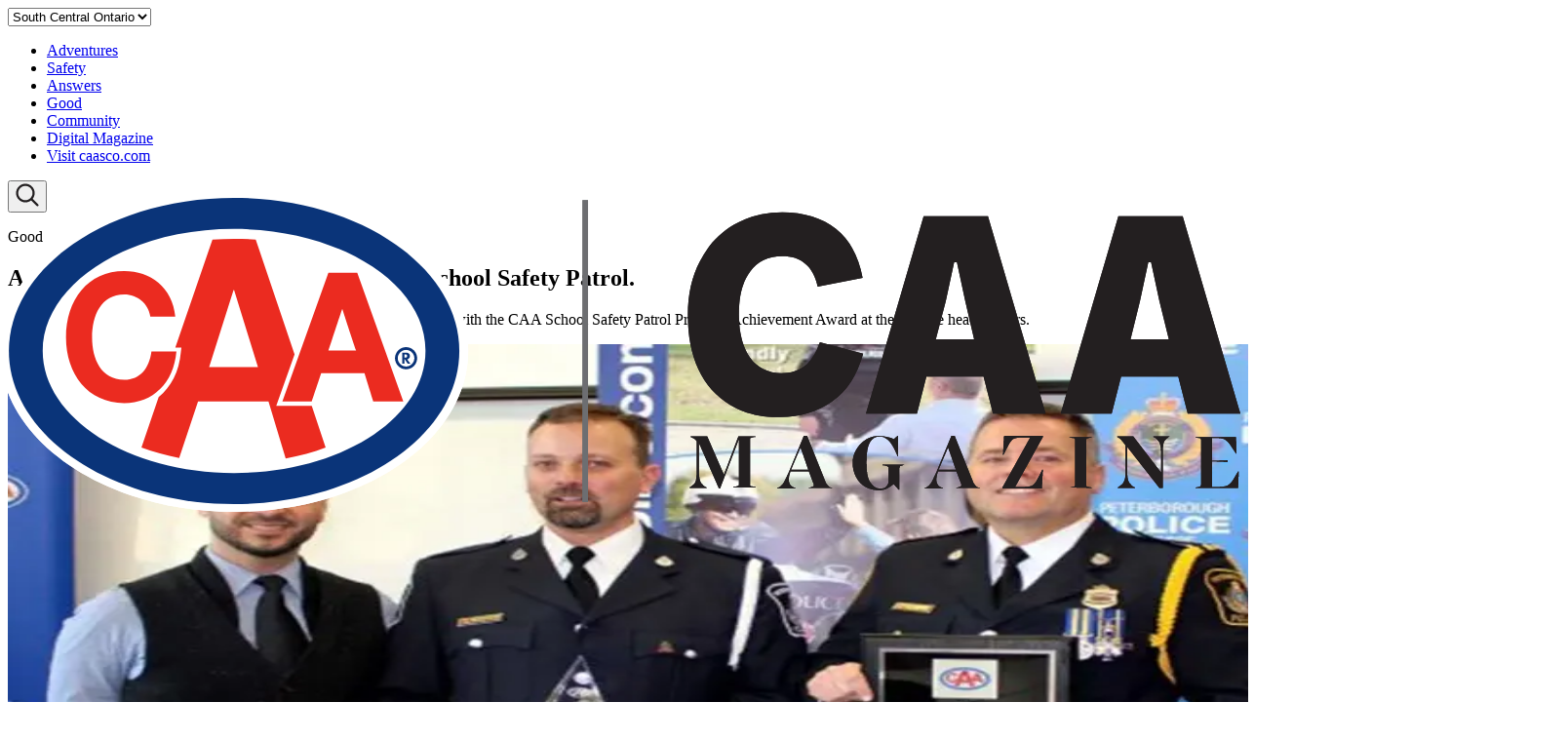

--- FILE ---
content_type: text/html; charset=utf-8
request_url: https://preview.widgets.ninetailed.io/v2
body_size: 378
content:
<!doctype html>
<html lang="en">
  <head>
    <meta charset="utf-8" />
    <title>PreviewWidget</title>
    <base href="/">
    <meta name="viewport" content="width=device-width, initial-scale=1" />
    <link rel="icon" type="image/x-icon" href="favicon.ico" />
  <link rel="stylesheet" href="main.030ba491115e4e58.css"></head>
  <body>
    <div id="root"></div>
  <script src="runtime.ff112f3ba38b9115.js" type="module"></script><script src="polyfills.ce6aa6ffc0204829.js" type="module"></script><script src="main.42b9fb74adcce143.js" type="module"></script></body>
</html>


--- FILE ---
content_type: application/javascript; charset=UTF-8
request_url: https://caamagazine.com/_next/static/chunks/9408aed9.9217916283665d9c.js
body_size: 23167
content:
(self.webpackChunk_N_E=self.webpackChunk_N_E||[]).push([[107],{6689:function(e,r,n){var t=n(2909).hp;"undefined"!=typeof self&&self,e.exports=function(){var e=[function(e,r,n){"use strict";function o(e,r){return(o=Object.setPrototypeOf||function(e,r){return e.__proto__=r,e})(e,r)}function i(e,r){e.prototype=Object.create(r.prototype),e.prototype.constructor=e,o(e,r)}function a(){return(a=Object.assign||function(e){for(var r=1;r<arguments.length;r++){var n=arguments[r];for(var t in n)({}).hasOwnProperty.call(n,t)&&(e[t]=n[t])}return e}).apply(this,arguments)}function u(e){try{if(!e)return!1;if("undefined"!=typeof Promise&&e instanceof Promise)return!0;if("undefined"!=typeof window&&"function"==typeof window.Window&&e instanceof window.Window||"undefined"!=typeof window&&"function"==typeof window.constructor&&e instanceof window.constructor)return!1;var r={}.toString;if(r){var n=r.call(e);if("[object Window]"===n||"[object global]"===n||"[object DOMWindow]"===n)return!1}if("function"==typeof e.then)return!0}catch(e){}return!1}n.r(r),n.d(r,"PopupOpenError",function(){return ej}),n.d(r,"create",function(){return rB}),n.d(r,"destroy",function(){return rG}),n.d(r,"destroyComponents",function(){return rY}),n.d(r,"destroyAll",function(){return rZ}),n.d(r,"PROP_TYPE",function(){return rC}),n.d(r,"PROP_SERIALIZATION",function(){return rS}),n.d(r,"CONTEXT",function(){return rW}),n.d(r,"EVENT",function(){return rD});var c,s,f,d,l,h=[],p=[],w=0;function v(){if(!w&&c){var e=c;c=null,e.resolve()}}function m(){w-=1,v()}var y=function(){function e(e){var r=this;if(this.resolved=void 0,this.rejected=void 0,this.errorHandled=void 0,this.value=void 0,this.error=void 0,this.handlers=void 0,this.dispatching=void 0,this.stack=void 0,this.resolved=!1,this.rejected=!1,this.errorHandled=!1,this.handlers=[],e){var n,t,o=!1,i=!1,a=!1;w+=1;try{e(function(e){a?r.resolve(e):(o=!0,n=e)},function(e){a?r.reject(e):(i=!0,t=e)})}catch(e){m(),this.reject(e);return}m(),a=!0,o?this.resolve(n):i&&this.reject(t)}}var r=e.prototype;return r.resolve=function(e){if(this.resolved||this.rejected)return this;if(u(e))throw Error("Can not resolve promise with another promise");return this.resolved=!0,this.value=e,this.dispatch(),this},r.reject=function(e){var r=this;if(this.resolved||this.rejected)return this;if(u(e))throw Error("Can not reject promise with another promise");return e||(e=Error("Expected reject to be called with Error, got "+(e&&"function"==typeof e.toString?e.toString():({}).toString.call(e)))),this.rejected=!0,this.error=e,this.errorHandled||setTimeout(function(){r.errorHandled||function(e,r){if(-1===h.indexOf(e)){h.push(e),setTimeout(function(){throw e},1);for(var n=0;n<p.length;n++)p[n](e,r)}}(e,r)},1),this.dispatch(),this},r.asyncReject=function(e){return this.errorHandled=!0,this.reject(e),this},r.dispatch=function(){var r=this.resolved,n=this.rejected,t=this.handlers;if(!this.dispatching&&(r||n)){this.dispatching=!0,w+=1;for(var o=function(e,r){return e.then(function(e){r.resolve(e)},function(e){r.reject(e)})},i=0;i<t.length;i++){var a=t[i],c=a.onSuccess,s=a.onError,f=a.promise,d=void 0;if(r)try{d=c?c(this.value):this.value}catch(e){f.reject(e);continue}else if(n){if(!s){f.reject(this.error);continue}try{d=s(this.error)}catch(e){f.reject(e);continue}}if(d instanceof e&&(d.resolved||d.rejected)){var l=d;l.resolved?f.resolve(l.value):f.reject(l.error),l.errorHandled=!0}else u(d)?d instanceof e&&(d.resolved||d.rejected)?d.resolved?f.resolve(d.value):f.reject(d.error):o(d,f):f.resolve(d)}t.length=0,this.dispatching=!1,m()}},r.then=function(r,n){if(r&&"function"!=typeof r&&!r.call)throw Error("Promise.then expected a function for success handler");if(n&&"function"!=typeof n&&!n.call)throw Error("Promise.then expected a function for error handler");var t=new e;return this.handlers.push({promise:t,onSuccess:r,onError:n}),this.errorHandled=!0,this.dispatch(),t},r.catch=function(e){return this.then(void 0,e)},r.finally=function(r){if(r&&"function"!=typeof r&&!r.call)throw Error("Promise.finally expected a function");return this.then(function(n){return e.try(r).then(function(){return n})},function(n){return e.try(r).then(function(){throw n})})},r.timeout=function(e,r){var n=this;if(this.resolved||this.rejected)return this;var t=setTimeout(function(){n.resolved||n.rejected||n.reject(r||Error("Promise timed out after "+e+"ms"))},e);return this.then(function(e){return clearTimeout(t),e})},r.toPromise=function(){if("undefined"==typeof Promise)throw TypeError("Could not find Promise");return Promise.resolve(this)},r.lazy=function(){return this.errorHandled=!0,this},e.resolve=function(r){return r instanceof e?r:u(r)?new e(function(e,n){return r.then(e,n)}):(new e).resolve(r)},e.reject=function(r){return(new e).reject(r)},e.asyncReject=function(r){return(new e).asyncReject(r)},e.all=function(r){var n=new e,t=r.length,o=[];if(!t)return n.resolve(o),n;for(var i=function(e,r,i){return r.then(function(r){o[e]=r,0==(t-=1)&&n.resolve(o)},function(e){i.reject(e)})},a=0;a<r.length;a++){var c=r[a];if(c instanceof e){if(c.resolved){o[a]=c.value,t-=1;continue}}else if(!u(c)){o[a]=c,t-=1;continue}i(a,e.resolve(c),n)}return 0===t&&n.resolve(o),n},e.hash=function(r){var n={},t=[],o=function(e){if(r.hasOwnProperty(e)){var o=r[e];u(o)?t.push(o.then(function(r){n[e]=r})):n[e]=o}};for(var i in r)o(i);return e.all(t).then(function(){return n})},e.map=function(r,n){return e.all(r.map(n))},e.onPossiblyUnhandledException=function(e){return p.push(e),{cancel:function(){p.splice(p.indexOf(e),1)}}},e.try=function(r,n,t){var o;if(r&&"function"!=typeof r&&!r.call)throw Error("Promise.try expected a function");w+=1;try{o=r.apply(n,t||[])}catch(r){return m(),e.reject(r)}return m(),e.resolve(o)},e.delay=function(r){return new e(function(e){setTimeout(e,r)})},e.isPromise=function(r){return!!(r&&r instanceof e)||u(r)},e.flush=function(){var r;return r=c=c||new e,v(),r},e}();function g(e){return"[object RegExp]"===({}).toString.call(e)}var E={IFRAME:"iframe",POPUP:"popup"},b="Call was rejected by callee.\r\n";function _(e){return void 0===e&&(e=window),e.location.protocol}function x(e){if(void 0===e&&(e=window),e.mockDomain){var r=e.mockDomain.split("//")[0];if(r)return r}return _(e)}function P(e){return void 0===e&&(e=window),"about:"===x(e)}function O(e){if(void 0===e&&(e=window),e)try{if(e.parent&&e.parent!==e)return e.parent}catch(e){}}function C(e){if(void 0===e&&(e=window),e&&!O(e))try{return e.opener}catch(e){}}function S(e){try{return!0}catch(e){}return!1}function W(e){void 0===e&&(e=window);var r=e.location;if(!r)throw Error("Can not read window location");var n=_(e);if(!n)throw Error("Can not read window protocol");if("file:"===n)return"file://";if("about:"===n){var t=O(e);return t&&S()?W(t):"about://"}var o=r.host;if(!o)throw Error("Can not read window host");return n+"//"+o}function D(e){void 0===e&&(e=window);var r=W(e);return r&&e.mockDomain&&0===e.mockDomain.indexOf("mock:")?e.mockDomain:r}function N(e){if(!function(e){try{if(e===window)return!0}catch(e){}try{var r,n=Object.getOwnPropertyDescriptor(e,"location");if(n&&!1===n.enumerable)return!1}catch(e){}try{if(P(e)&&S())return!0}catch(e){}try{if(r=e,void 0===r&&(r=window),"mock:"===x(r)&&S())return!0}catch(e){}try{if(W(e)===W(window))return!0}catch(e){}return!1}(e))return!1;try{if(e===window||P(e)&&S()||D(window)===D(e))return!0}catch(e){}return!1}function R(e){if(!N(e))throw Error("Expected window to be same domain");return e}function j(e,r){if(!e||!r)return!1;var n=O(r);return n?n===e:-1!==(function(e){var r=[];try{for(;e.parent!==e;)r.push(e.parent),e=e.parent}catch(e){}return r})(r).indexOf(e)}function T(e){var r,n,t=[];try{r=e.frames}catch(n){r=e}try{n=r.length}catch(e){}if(0===n)return t;if(n){for(var o=0;o<n;o++){var i=void 0;try{i=r[o]}catch(e){continue}t.push(i)}return t}for(var a=0;a<100;a++){var u=void 0;try{u=r[a]}catch(e){break}if(!u)break;t.push(u)}return t}function A(e){for(var r=[],n=0,t=T(e);n<t.length;n++){var o=t[n];r.push(o);for(var i=0,a=A(o);i<a.length;i++)r.push(a[i])}return r}function k(e){void 0===e&&(e=window);try{if(e.top)return e.top}catch(e){}if(O(e)===e)return e;try{if(j(window,e)&&window.top)return window.top}catch(e){}try{if(j(e,window)&&window.top)return window.top}catch(e){}for(var r=0,n=A(e);r<n.length;r++){var t=n[r];try{if(t.top)return t.top}catch(e){}if(O(t)===t)return t}}function I(e){var r=k(e);if(!r)throw Error("Can not determine top window");var n=[].concat(A(r),[r]);return -1===n.indexOf(e)&&(n=[].concat(n,[e],A(e))),n}var z=[],F=[];function M(e,r){void 0===r&&(r=!0);try{if(e===window)return!1}catch(e){return!0}try{if(!e)return!0}catch(e){return!0}try{if(e.closed)return!0}catch(e){return!e||e.message!==b}if(r&&N(e))try{if(e.mockclosed)return!0}catch(e){}try{if(!e.parent||!e.top)return!0}catch(e){}var n=function(e,r){for(var n=0;n<e.length;n++)try{if(e[n]===r)return n}catch(e){}return -1}(z,e);if(-1!==n){var t=F[n];if(t&&function(e){if(!e.contentWindow||!e.parentNode)return!0;var r=e.ownerDocument;if(r&&r.documentElement&&!r.documentElement.contains(e)){for(var n=e;n.parentNode&&n.parentNode!==n;)n=n.parentNode;if(!n.host||!r.documentElement.contains(n.host))return!0}return!1}(t))return!0}return!1}function U(e,r){for(var n=T(e),t=0;t<n.length;t++){var o=n[t];try{if(N(o)&&o.name===r&&-1!==n.indexOf(o))return o}catch(e){}}try{if(-1!==n.indexOf(e.frames[r]))return e.frames[r]}catch(e){}try{if(-1!==n.indexOf(e[r]))return e[r]}catch(e){}}function L(e){return void 0===e&&(e=window),C(e=e||window)||O(e)||void 0}function q(e,r){for(var n=0;n<e.length;n++)for(var t=e[n],o=0;o<r.length;o++)if(t===r[o])return!0;return!1}function J(e){void 0===e&&(e=window);for(var r=0,n=e;n;)(n=O(n))&&(r+=1);return r}function H(e,r){var n=k(e)||e,t=k(r)||r;try{if(n&&t)return n===t}catch(e){}var o=I(e),i=I(r);if(q(o,i))return!0;var a=C(n),u=C(t);return a&&q(I(a),i)||u&&q(I(u),o),!1}function B(e,r){if("string"==typeof e){if("string"==typeof r)return"*"===e||r===e;if(g(r)||Array.isArray(r))return!1}return g(e)?g(r)?e.toString()===r.toString():!Array.isArray(r)&&!!r.match(e):!!Array.isArray(e)&&(Array.isArray(r)?JSON.stringify(e)===JSON.stringify(r):!g(r)&&e.some(function(e){return B(e,r)}))}function Y(e){return e.match(/^(https?|mock|file):\/\//)?e.split("/").slice(0,3).join("/"):D()}function Z(e,r,n,t){var o;return void 0===n&&(n=1e3),void 0===t&&(t=1/0),!function i(){if(M(e))return o&&clearTimeout(o),r();t<=0?clearTimeout(o):(t-=n,o=setTimeout(i,n))}(),{cancel:function(){o&&clearTimeout(o)}}}function G(e){try{if(e===window)return!0}catch(e){if(e&&e.message===b)return!0}try{if("[object Window]"===({}).toString.call(e))return!0}catch(e){if(e&&e.message===b)return!0}try{if(window.Window&&e instanceof window.Window)return!0}catch(e){if(e&&e.message===b)return!0}try{if(e&&e.self===e)return!0}catch(e){if(e&&e.message===b)return!0}try{if(e&&e.parent===e)return!0}catch(e){if(e&&e.message===b)return!0}try{if(e&&e.top===e)return!0}catch(e){if(e&&e.message===b)return!0}try{if(e&&"__unlikely_value__"===e.__cross_domain_utils_window_check__)return!1}catch(e){return!0}try{if("postMessage"in e&&"self"in e&&"location"in e)return!0}catch(e){}return!1}function V(e){if(N(e))return R(e).frameElement;for(var r=0,n=document.querySelectorAll("iframe");r<n.length;r++){var t=n[r];if(t&&t.contentWindow&&t.contentWindow===e)return t}}function $(e){var r;if(void 0===(r=e)&&(r=window),O(r)){var n=V(e);if(n&&n.parentElement)return void n.parentElement.removeChild(n)}try{e.close()}catch(e){}}function X(e,r){for(var n=0;n<e.length;n++)try{if(e[n]===r)return n}catch(e){}return -1}var K=function(){function e(){if(this.name=void 0,this.weakmap=void 0,this.keys=void 0,this.values=void 0,this.name="__weakmap_"+(1e9*Math.random()>>>0)+"__",function(){if("undefined"==typeof WeakMap||void 0===Object.freeze)return!1;try{var e=new WeakMap,r={};return Object.freeze(r),e.set(r,"__testvalue__"),"__testvalue__"===e.get(r)}catch(e){return!1}}())try{this.weakmap=new WeakMap}catch(e){}this.keys=[],this.values=[]}var r=e.prototype;return r._cleanupClosedWindows=function(){for(var e=this.weakmap,r=this.keys,n=0;n<r.length;n++){var t=r[n];if(G(t)&&M(t)){if(e)try{e.delete(t)}catch(e){}r.splice(n,1),this.values.splice(n,1),n-=1}}},r.isSafeToReadWrite=function(e){return!G(e)},r.set=function(e,r){if(!e)throw Error("WeakMap expected key");var n=this.weakmap;if(n)try{n.set(e,r)}catch(e){delete this.weakmap}if(this.isSafeToReadWrite(e))try{var t=this.name,o=e[t];o&&o[0]===e?o[1]=r:Object.defineProperty(e,t,{value:[e,r],writable:!0});return}catch(e){}this._cleanupClosedWindows();var i=this.keys,a=this.values,u=X(i,e);-1===u?(i.push(e),a.push(r)):a[u]=r},r.get=function(e){if(!e)throw Error("WeakMap expected key");var r=this.weakmap;if(r)try{if(r.has(e))return r.get(e)}catch(e){delete this.weakmap}if(this.isSafeToReadWrite(e))try{var n=e[this.name];return n&&n[0]===e?n[1]:void 0}catch(e){}this._cleanupClosedWindows();var t=X(this.keys,e);if(-1!==t)return this.values[t]},r.delete=function(e){if(!e)throw Error("WeakMap expected key");var r=this.weakmap;if(r)try{r.delete(e)}catch(e){delete this.weakmap}if(this.isSafeToReadWrite(e))try{var n=e[this.name];n&&n[0]===e&&(n[0]=n[1]=void 0)}catch(e){}this._cleanupClosedWindows();var t=this.keys,o=X(t,e);-1!==o&&(t.splice(o,1),this.values.splice(o,1))},r.has=function(e){if(!e)throw Error("WeakMap expected key");var r=this.weakmap;if(r)try{if(r.has(e))return!0}catch(e){delete this.weakmap}if(this.isSafeToReadWrite(e))try{var n=e[this.name];return!(!n||n[0]!==e)}catch(e){}return this._cleanupClosedWindows(),-1!==X(this.keys,e)},r.getOrSet=function(e,r){if(this.has(e))return this.get(e);var n=r();return this.set(e,n),n},e}();function Q(e){return(Q=Object.setPrototypeOf?Object.getPrototypeOf:function(e){return e.__proto__||Object.getPrototypeOf(e)})(e)}function ee(e,r,n){return(ee=!function(){if("undefined"==typeof Reflect||!Reflect.construct||Reflect.construct.sham)return!1;if("function"==typeof Proxy)return!0;try{return Date.prototype.toString.call(Reflect.construct(Date,[],function(){})),!0}catch(e){return!1}}()?function(e,r,n){var t=[null];t.push.apply(t,r);var i=new(Function.bind.apply(e,t));return n&&o(i,n.prototype),i}:Reflect.construct).apply(null,arguments)}function er(e){var r="function"==typeof Map?new Map:void 0;return(er=function(e){if(null===e||-1===Function.toString.call(e).indexOf("[native code]"))return e;if("function"!=typeof e)throw TypeError("Super expression must either be null or a function");if(void 0!==r){if(r.has(e))return r.get(e);r.set(e,n)}function n(){return ee(e,arguments,Q(this).constructor)}return n.prototype=Object.create(e.prototype,{constructor:{value:n,enumerable:!1,writable:!0,configurable:!0}}),o(n,e)})(e)}function en(e){return e.name||e.__name__||e.displayName||"anonymous"}function et(e,r){try{delete e.name,e.name=r}catch(e){}return e.__name__=e.displayName=r,e}function eo(e){if("function"==typeof btoa)return btoa(encodeURIComponent(e).replace(/%([0-9A-F]{2})/g,function(e,r){return String.fromCharCode(parseInt(r,16))})).replace(/[=]/g,"");if(void 0!==t)return t.from(e,"utf8").toString("base64").replace(/[=]/g,"");throw Error("Can not find window.btoa or Buffer")}function ei(){var e="0123456789abcdef";return"uid_"+"xxxxxxxxxx".replace(/./g,function(){return e.charAt(Math.floor(Math.random()*e.length))})+"_"+eo((new Date).toISOString().slice(11,19).replace("T",".")).replace(/[^a-zA-Z0-9]/g,"").toLowerCase()}function ea(e){try{return JSON.stringify([].slice.call(e),function(e,r){return"function"==typeof r?"memoize["+function(e){if(s=s||new K,null==e||"object"!=typeof e&&"function"!=typeof e)throw Error("Invalid object");var r=s.get(e);return r||(r=typeof e+":"+ei(),s.set(e,r)),r}(r)+"]":r})}catch(e){throw Error("Arguments not serializable -- can not be used to memoize")}}function eu(){return{}}var ec=0,es=0;function ef(e,r){void 0===r&&(r={});var n,t,o=r.thisNamespace,i=void 0!==o&&o,a=r.time,u=ec;ec+=1;var c=function(){for(var r,o=arguments.length,c=Array(o),s=0;s<o;s++)c[s]=arguments[s];u<es&&(n=null,t=null,u=ec,ec+=1),r=i?(t=t||new K).getOrSet(this,eu):n=n||{};var f=ea(c),d=r[f];if(d&&a&&Date.now()-d.time<a&&(delete r[f],d=null),d)return d.value;var l=Date.now(),h=e.apply(this,arguments);return r[f]={time:l,value:h},h};return c.reset=function(){n=null,t=null},et(c,(r.name||en(e))+"::memoized")}function ed(){}function el(e){var r=!1;return et(function(){if(!r)return r=!0,e.apply(this,arguments)},en(e)+"::once")}function eh(e,r){if(void 0===r&&(r=1),r>=3)return"stringifyError stack overflow";try{if(!e)return"<unknown error: "+({}).toString.call(e)+">";if("string"==typeof e)return e;if(e instanceof Error){var n=e&&e.stack,t=e&&e.message;if(n&&t)return -1!==n.indexOf(t)?n:t+"\n"+n;if(n)return n;if(t)return t}return e&&e.toString&&"function"==typeof e.toString?e.toString():({}).toString.call(e)}catch(e){return"Error while stringifying error: "+eh(e,r+1)}}function ep(e){return"string"==typeof e?e:e&&e.toString&&"function"==typeof e.toString?e.toString():({}).toString.call(e)}function ew(e,r){if(!r)return e;if(Object.assign)return Object.assign(e,r);for(var n in r)r.hasOwnProperty(n)&&(e[n]=r[n]);return e}function ev(e,r){var n;return!function t(){n=setTimeout(function(){e(),t()},r)}(),{cancel:function(){clearTimeout(n)}}}function em(e){return[].slice.call(e)}function ey(e){return null!=e}function eg(e){return"[object RegExp]"===({}).toString.call(e)}function eE(e,r,n){if(e.hasOwnProperty(r))return e[r];var t=n();return e[r]=t,t}function eb(e){var r,n=[],t=!1,o={set:function(r,n){return t||(e[r]=n,o.register(function(){delete e[r]})),n},register:function(e){var o=el(function(){return e(r)});return t?e(r):n.push(o),{cancel:function(){var e=n.indexOf(o);-1!==e&&n.splice(e,1)}}},all:function(e){r=e;var o=[];for(t=!0;n.length;){var i=n.shift();o.push(i())}return y.all(o).then(ed)}};return o}function e_(e,r){if(null==r)throw Error("Expected "+e+" to be present");return r}ef.clear=function(){es=ec},ef(function(e){if(Object.values)return Object.values(e);var r=[];for(var n in e)e.hasOwnProperty(n)&&r.push(e[n]);return r});var ex=function(e){function r(r){var n;return(n=e.call(this,r)||this).name=n.constructor.name,"function"==typeof Error.captureStackTrace?Error.captureStackTrace(function(e){if(void 0===e)throw ReferenceError("this hasn't been initialised - super() hasn't been called");return e}(n),n.constructor):n.stack=Error(r).stack,n}return i(r,e),r}(er(Error));function eP(){var e=document.body;if(!e)throw Error("Body element not found");return e}function eO(){return!!document.body&&"complete"===document.readyState}function eC(){return!!document.body&&"interactive"===document.readyState}function eS(e){return encodeURIComponent(e)}function eW(e,r){var n;return void 0===r&&(r={}),r&&Object.keys(r).length?(void 0===(n=a({},function e(r){var n,t,o,i;return n=e,t=[r],o=n.__inline_memoize_cache__=n.__inline_memoize_cache__||{},i=ea(t),o.hasOwnProperty(i)?o[i]:o[i]=(function(){var e={};if(!r||-1===r.indexOf("="))return e;for(var n=0,t=r.split("&");n<t.length;n++){var o=t[n];(o=o.split("="))[0]&&o[1]&&(e[decodeURIComponent(o[0])]=decodeURIComponent(o[1]))}return e}).apply(void 0,t)}(e),r))&&(n={}),Object.keys(n).filter(function(e){return"string"==typeof n[e]||"boolean"==typeof n[e]}).map(function(e){var r=n[e];if("string"!=typeof r&&"boolean"!=typeof r)throw TypeError("Invalid type for query");return eS(e)+"="+eS(r.toString())}).join("&")):e}function eD(e){return e instanceof window.Element||null!==e&&"object"==typeof e&&1===e.nodeType&&"object"==typeof e.style&&"object"==typeof e.ownerDocument}function eN(e,r){return void 0===r&&(r=document),eD(e)?e:"string"==typeof e?r.querySelector(e):void 0}function eR(e){return new y(function(r,n){var t=ep(e),o=eN(e);if(o)return r(o);if(eO())return n(Error("Document is ready and element "+t+" does not exist"));var i=setInterval(function(){if(o=eN(e))r(o),clearInterval(i);else if(eO())return clearInterval(i),n(Error("Document is ready and element "+t+" does not exist"))},10)})}ef(function(){return new y(function(e){if(eO()||eC())return e();var r=setInterval(function(){if(eO()||eC())return clearInterval(r),e()},10)})});var ej=function(e){function r(){return e.apply(this,arguments)||this}return i(r,e),r}(ex);function eT(e){if((f=f||new K).has(e)){var r=f.get(e);if(r)return r}var n=new y(function(r,n){e.addEventListener("load",function(){for(var n=0;n<z.length;n++){var t=!1;try{t=z[n].closed}catch(e){}t&&(F.splice(n,1),z.splice(n,1))}if(e&&e.contentWindow)try{z.push(e.contentWindow),F.push(e)}catch(e){}r(e)}),e.addEventListener("error",function(t){e.contentWindow?r(e):n(t)})});return f.set(e,n),n}function eA(e){return eT(e).then(function(e){if(!e.contentWindow)throw Error("Could not find window in iframe");return e.contentWindow})}function ek(e,r){void 0===e&&(e={});var n=e.style||{},t=function(e,r,n){void 0===e&&(e="div"),void 0===r&&(r={}),e=e.toLowerCase();var t,o,i=document.createElement(e);if(r.style&&ew(i.style,r.style),r.class&&(i.className=r.class.join(" ")),r.id&&i.setAttribute("id",r.id),r.attributes)for(var a=0,u=Object.keys(r.attributes);a<u.length;a++){var c=u[a];i.setAttribute(c,r.attributes[c])}if(r.styleSheet&&(t=r.styleSheet,void 0===o&&(o=window.document),i.styleSheet?i.styleSheet.cssText=t:i.appendChild(o.createTextNode(t))),r.html){if("iframe"===e)throw Error("Iframe html can not be written unless container provided and iframe in DOM");i.innerHTML=r.html}return i}("iframe",{attributes:a({allowTransparency:"true"},e.attributes||{}),style:a({backgroundColor:"transparent",border:"none"},n),html:e.html,class:e.class}),o=window.navigator.userAgent.match(/MSIE|Edge/i);return t.hasAttribute("id")||t.setAttribute("id",ei()),eT(t),r&&(function(e,r){void 0===r&&(r=document);var n=eN(e,r);if(n)return n;throw Error("Can not find element: "+ep(e))})(r).appendChild(t),(e.url||o)&&t.setAttribute("src",e.url||"about:blank"),t}function eI(e,r,n){return e.addEventListener(r,n),{cancel:function(){e.removeEventListener(r,n)}}}function ez(e){e.style.setProperty("display","")}function eF(e){e.style.setProperty("display","none","important")}function eM(e){e&&e.parentNode&&e.parentNode.removeChild(e)}function eU(e){return!(e&&e.parentNode&&e.ownerDocument&&e.ownerDocument.documentElement&&e.ownerDocument.documentElement.contains(e))}function eL(e,r,n){var t,o,i=void 0===n?{}:n,a=i.width,u=void 0===a||a,c=i.height,s=void 0===c||c,f=i.interval,d=void 0===f?100:f,l=i.win,h=void 0===l?window:l,p=e.offsetWidth,w=e.offsetHeight,v=!1;r({width:p,height:w});var m=function(){if(!v&&(e.offsetWidth||e.offsetHeight||e.getClientRects().length)){var n=e.offsetWidth,t=e.offsetHeight;(u&&n!==p||s&&t!==w)&&r({width:n,height:t}),p=n,w=t}};return h.addEventListener("resize",m),void 0!==h.ResizeObserver?((t=new h.ResizeObserver(m)).observe(e),o=ev(m,10*d)):void 0!==h.MutationObserver?((t=new h.MutationObserver(m)).observe(e,{attributes:!0,childList:!0,subtree:!0,characterData:!1}),o=ev(m,10*d)):o=ev(m,d),{cancel:function(){v=!0,t.disconnect(),window.removeEventListener("resize",m),o.cancel()}}}function eq(e){for(;e.parentNode;)e=e.parentNode;return"[object ShadowRoot]"===e.toString()}var eJ="undefined"!=typeof document?document.currentScript:null,eH=ef(function(){if(eJ||(eJ=function(){try{var e=function(){try{throw Error("_")}catch(e){return e.stack||""}}(),r=/.*at [^(]*\((.*):(.+):(.+)\)$/gi.exec(e),n=r&&r[1];if(!n)return;for(var t=0,o=[].slice.call(document.getElementsByTagName("script")).reverse();t<o.length;t++){var i=o[t];if(i.src&&i.src===n)return i}}catch(e){}}()))return eJ;throw Error("Can not determine current script")}),eB=ei();function eY(e){return function(e){if("number"==typeof e)return e;var r=e.match(/^([0-9]+)(px|%)$/);if(!r)throw Error("Could not match css value from "+e);return parseInt(r[1],10)}(e)+"px"}function eZ(e){return"number"==typeof e?eY(e):"string"==typeof e&&/^[0-9]+%$/.test(e)?e:eY(e)}function eG(e){void 0===e&&(e=window);var r="__post_robot_10_0_44__";return e!==window?e[r]:e[r]=e[r]||{}}ef(function(){try{e=eH()}catch(e){return eB}var e,r=e.getAttribute("data-uid");if(r&&"string"==typeof r||(r=e.getAttribute("data-uid-auto"))&&"string"==typeof r)return r;if(e.src){var n=function(e){for(var r="",n=0;n<e.length;n++){var t=e[n].charCodeAt(0)*n;e[n+1]&&(t+=e[n+1].charCodeAt(0)*(n-1)),r+=String.fromCharCode(97+Math.abs(t)%26)}return r}(JSON.stringify({src:e.src,dataset:e.dataset}));r="uid_"+n.slice(n.length-30)}else r=ei();return e.setAttribute("data-uid-auto",r),r});var eV=function(){return{}};function e$(e,r){return void 0===e&&(e="store"),void 0===r&&(r=eV),eE(eG(),e,function(){var e=r();return{has:function(r){return e.hasOwnProperty(r)},get:function(r,n){return e.hasOwnProperty(r)?e[r]:n},set:function(r,n){return e[r]=n,n},del:function(r){delete e[r]},getOrSet:function(r,n){return eE(e,r,n)},reset:function(){e=r()},keys:function(){return Object.keys(e)}}})}var eX=function(){};function eK(){var e=eG();return e.WINDOW_WILDCARD=e.WINDOW_WILDCARD||new eX,e.WINDOW_WILDCARD}function eQ(e,r){return void 0===e&&(e="store"),void 0===r&&(r=eV),e$("windowStore").getOrSet(e,function(){var n=new K,t=function(e){return n.getOrSet(e,r)};return{has:function(r){return t(r).hasOwnProperty(e)},get:function(r,n){var o=t(r);return o.hasOwnProperty(e)?o[e]:n},set:function(r,n){return t(r)[e]=n,n},del:function(r){delete t(r)[e]},getOrSet:function(r,n){return eE(t(r),e,n)}}})}function e0(){return e$("instance").getOrSet("instanceID",ei)}function e1(e,r){var n=r.domain,t=eQ("helloPromises"),o=t.get(e);o&&o.resolve({domain:n});var i=y.resolve({domain:n});return t.set(e,i),i}function e6(e,r){return(0,r.send)(e,"postrobot_hello",{instanceID:e0()},{domain:"*",timeout:-1}).then(function(r){var n=r.origin,t=r.data.instanceID;return e1(e,{domain:n}),{win:e,domain:n,instanceID:t}})}function e9(e,r){var n=r.send;return eQ("windowInstanceIDPromises").getOrSet(e,function(){return e6(e,{send:n}).then(function(e){return e.instanceID})})}function e4(e){eQ("knownWindows").set(e,!0)}function e3(e){return"object"==typeof e&&null!==e&&"string"==typeof e.__type__}function e2(e){return void 0===e?"undefined":null===e?"null":Array.isArray(e)?"array":"function"==typeof e?"function":"object"==typeof e?e instanceof Error?"error":"function"==typeof e.then?"promise":"[object RegExp]"===({}).toString.call(e)?"regex":"[object Date]"===({}).toString.call(e)?"date":"object":"string"==typeof e?"string":"number"==typeof e?"number":"boolean"==typeof e?"boolean":void 0}function e8(e,r){return{__type__:e,__val__:r}}var e5=((d={}).function=function(){},d.error=function(e){return e8("error",{message:e.message,stack:e.stack,code:e.code,data:e.data})},d.promise=function(){},d.regex=function(e){return e8("regex",e.source)},d.date=function(e){return e8("date",e.toJSON())},d.array=function(e){return e},d.object=function(e){return e},d.string=function(e){return e},d.number=function(e){return e},d.boolean=function(e){return e},d.null=function(e){return e},d[void 0]=function(e){return e8("undefined",e)},d),e7={},re=((l={}).function=function(){throw Error("Function serialization is not implemented; nothing to deserialize")},l.error=function(e){var r=e.stack,n=e.code,t=e.data,o=Error(e.message);return o.code=n,t&&(o.data=t),o.stack=r+"\n\n"+o.stack,o},l.promise=function(){throw Error("Promise serialization is not implemented; nothing to deserialize")},l.regex=function(e){return new RegExp(e)},l.date=function(e){return new Date(e)},l.array=function(e){return e},l.object=function(e){return e},l.string=function(e){return e},l.number=function(e){return e},l.boolean=function(e){return e},l.null=function(e){return e},l[void 0]=function(){},l),rr={};function rn(){for(var e=e$("idToProxyWindow"),r=0,n=e.keys();r<n.length;r++){var t=n[r];e.get(t).shouldClean()&&e.del(t)}}function rt(e,r){var n=r.send,t=r.id,o=void 0===t?ei():t,i=e.then(function(e){if(N(e))return R(e).name}),a=e.then(function(e){if(M(e))throw Error("Window is closed, can not determine type");return C(e)?E.POPUP:E.IFRAME});i.catch(ed),a.catch(ed);var u=function(){return e.then(function(e){if(!M(e))return N(e)?R(e).name:i})};return{id:o,getType:function(){return a},getInstanceID:function(e){var r={};function n(){for(var n=arguments,t=this,o=arguments.length,i=Array(o),a=0;a<o;a++)i[a]=arguments[a];var u=ea(i);return r.hasOwnProperty(u)||(r[u]=y.try(function(){return e.apply(t,n)}).finally(function(){delete r[u]})),r[u]}return n.reset=function(){r={}},et(n,en(e)+"::promiseMemoized")}(function(){return e.then(function(e){return e9(e,{send:n})})}),close:function(){return e.then($)},getName:u,focus:function(){return e.then(function(e){e.focus()})},isClosed:function(){return e.then(function(e){return M(e)})},setLocation:function(r,n){return void 0===n&&(n={}),e.then(function(e){var t=window.location.protocol+"//"+window.location.host,o=n.method,i=void 0===o?"get":o,a=n.body;if(0===r.indexOf("/"))r=""+t+r;else if(!r.match(/^https?:\/\//)&&0!==r.indexOf(t))throw Error("Expected url to be http or https url, or absolute path, got "+JSON.stringify(r));if("post"===i)return u().then(function(e){if(!e)throw Error("Can not post to window without target name");!function(e){var r=e.url,n=e.target,t=e.body,o=e.method,i=document.createElement("form");if(i.setAttribute("target",n),i.setAttribute("method",void 0===o?"post":o),i.setAttribute("action",r),i.style.display="none",t)for(var a=0,u=Object.keys(t);a<u.length;a++){var c,s=u[a],f=document.createElement("input");f.setAttribute("name",s),f.setAttribute("value",null==(c=t[s])?void 0:c.toString()),i.appendChild(f)}eP().appendChild(i),i.submit(),eP().removeChild(i)}({url:r,target:e,method:i,body:a})});if("get"!==i)throw Error("Unsupported method: "+i);if(N(e))try{if(e.location&&"function"==typeof e.location.replace)return void e.location.replace(r)}catch(e){}e.location=r})},setName:function(r){return e.then(function(e){var n=N(e),t=V(e);if(!n)throw Error("Can not set name for cross-domain window: "+r);R(e).name=r,t&&t.setAttribute("name",r),i=y.resolve(r)})}}}new y(function(e){if(window.document&&window.document.body)return e(window.document.body);var r=setInterval(function(){if(window.document&&window.document.body)return clearInterval(r),e(window.document.body)},10)});var ro=function(){function e(e){var r=e.send,n=e.win,t=e.serializedWindow;this.id=void 0,this.isProxyWindow=!0,this.serializedWindow=void 0,this.actualWindow=void 0,this.actualWindowPromise=void 0,this.send=void 0,this.name=void 0,this.actualWindowPromise=new y,this.serializedWindow=t||rt(this.actualWindowPromise,{send:r}),e$("idToProxyWindow").set(this.getID(),this),n&&this.setWindow(n,{send:r})}var r=e.prototype;return r.getID=function(){return this.serializedWindow.id},r.getType=function(){return this.serializedWindow.getType()},r.isPopup=function(){return this.getType().then(function(e){return e===E.POPUP})},r.setLocation=function(e,r){var n=this;return this.serializedWindow.setLocation(e,r).then(function(){return n})},r.getName=function(){return this.serializedWindow.getName()},r.setName=function(e){var r=this;return this.serializedWindow.setName(e).then(function(){return r})},r.close=function(){var e=this;return this.serializedWindow.close().then(function(){return e})},r.focus=function(){var e=this,r=this.isPopup(),n=this.getName(),t=y.hash({isPopup:r,name:n}).then(function(e){var r=e.name;e.isPopup&&r&&window.open("",r)}),o=this.serializedWindow.focus();return y.all([t,o]).then(function(){return e})},r.isClosed=function(){return this.serializedWindow.isClosed()},r.getWindow=function(){return this.actualWindow},r.setWindow=function(e,r){var n=r.send;this.actualWindow=e,this.actualWindowPromise.resolve(this.actualWindow),this.serializedWindow=rt(this.actualWindowPromise,{send:n,id:this.getID()}),eQ("winToProxyWindow").set(e,this)},r.awaitWindow=function(){return this.actualWindowPromise},r.matchWindow=function(e,r){var n=this,t=r.send;return y.try(function(){return n.actualWindow?e===n.actualWindow:y.hash({proxyInstanceID:n.getInstanceID(),knownWindowInstanceID:e9(e,{send:t})}).then(function(r){var o=r.proxyInstanceID===r.knownWindowInstanceID;return o&&n.setWindow(e,{send:t}),o})})},r.unwrap=function(){return this.actualWindow||this},r.getInstanceID=function(){return this.serializedWindow.getInstanceID()},r.shouldClean=function(){return!!(this.actualWindow&&M(this.actualWindow))},r.serialize=function(){return this.serializedWindow},e.unwrap=function(r){return e.isProxyWindow(r)?r.unwrap():r},e.serialize=function(r,n){var t=n.send;return rn(),e.toProxyWindow(r,{send:t}).serialize()},e.deserialize=function(r,n){var t=n.send;return rn(),e$("idToProxyWindow").get(r.id)||new e({serializedWindow:r,send:t})},e.isProxyWindow=function(e){return!!(e&&!G(e)&&e.isProxyWindow)},e.toProxyWindow=function(r,n){var t=n.send;return(rn(),e.isProxyWindow(r))?r:eQ("winToProxyWindow").get(r)||new e({win:r,send:t})},e}();function ri(e,r,n,t,o){var i=eQ("methodStore"),a=e$("proxyWindowMethods");ro.isProxyWindow(t)?a.set(e,{val:r,name:n,domain:o,source:t}):(a.del(e),i.getOrSet(t,function(){return{}})[e]={domain:o,name:n,val:r,source:t})}function ra(e,r){var n=eQ("methodStore"),t=e$("proxyWindowMethods");return n.getOrSet(e,function(){return{}})[r]||t.get(r)}function ru(e,r,n,t,o){a=(i={on:o.on,send:o.send}).on,u=i.send,e$("builtinListeners").getOrSet("functionCalls",function(){return a("postrobot_method",{domain:"*"},function(e){var r=e.source,n=e.origin,t=e.data,o=t.id,i=t.name,a=ra(r,o);if(!a)throw Error("Could not find method '"+i+"' with id: "+t.id+" in "+D(window));var c=a.source,s=a.domain,f=a.val;return y.try(function(){if(!B(s,n))throw Error("Method '"+t.name+"' domain "+JSON.stringify(eg(a.domain)?a.domain.source:a.domain)+" does not match origin "+n+" in "+D(window));if(ro.isProxyWindow(c))return c.matchWindow(r,{send:u}).then(function(e){if(!e)throw Error("Method call '"+t.name+"' failed - proxy window does not match source in "+D(window))})}).then(function(){return f.apply({source:r,origin:n},t.args)},function(e){return y.try(function(){if(f.onError)return f.onError(e)}).then(function(){var r;throw e.stack&&(e.stack="Remote call to "+i+"("+(void 0===(r=t.args)&&(r=[]),em(r).map(function(e){return"string"==typeof e?"'"+e+"'":void 0===e?"undefined":null===e?"null":"boolean"==typeof e?e.toString():Array.isArray(e)?"[ ... ]":"object"==typeof e?"{ ... }":"function"==typeof e?"() => { ... }":"<"+typeof e+">"}).join(", "))+") failed\n\n"+e.stack),e})}).then(function(e){return{result:e,id:o,name:i}})})});var i,a,u,c=n.__id__||ei();e=ro.unwrap(e);var s=n.__name__||n.name||t;return"string"==typeof s&&"function"==typeof s.indexOf&&0===s.indexOf("anonymous::")&&(s=s.replace("anonymous::",t+"::")),ro.isProxyWindow(e)?(ri(c,n,s,e,r),e.awaitWindow().then(function(e){ri(c,n,s,e,r)})):ri(c,n,s,e,r),e8("cross_domain_function",{id:c,name:s})}function rc(e,r,n,t){var o,i,a,u=t.on,c=t.send;return void 0===((a={}).promise=function(n,t){var o;return e8("cross_domain_zalgo_promise",{then:ru(e,r,function(e,r){return n.then(e,r)},t,{on:(o={on:u,send:c}).on,send:o.send})})},a.function=function(n,t){return ru(e,r,n,t,{on:u,send:c})},a.object=function(e){return G(e)||ro.isProxyWindow(e)?e8("cross_domain_window",ro.serialize(e,{send:c})):e},o=a)&&(o=e7),void 0===(i=JSON.stringify(n,function(e){var r=this[e];if(e3(this))return r;var n=e2(r);if(!n)return r;var t=o[n]||e5[n];return t?t(r,e):r}))?"undefined":i}function rs(e,r,n,t){var o,i=t.send,a=((o={}).cross_domain_zalgo_promise=function(e){return new y(e.then)},o.cross_domain_function=function(n){var t,o,a,u,c,s;return t={send:i},o=n.id,a=n.name,u=t.send,(s=(c=function(n){function t(){var i=arguments;return ro.toProxyWindow(e,{send:u}).awaitWindow().then(function(e){var c=ra(e,o);if(c&&c.val!==t)return c.val.apply({source:window,origin:D()},i);var s=[].slice.call(i);return n.fireAndForget?u(e,"postrobot_method",{id:o,name:a,args:s},{domain:r,fireAndForget:!0}):u(e,"postrobot_method",{id:o,name:a,args:s},{domain:r,fireAndForget:!1}).then(function(e){return e.data.result})}).catch(function(e){throw e})}return void 0===n&&(n={}),t.__name__=a,t.__origin__=r,t.__source__=e,t.__id__=o,t.origin=r,t})()).fireAndForget=c({fireAndForget:!0}),s},o.cross_domain_window=function(e){return ro.deserialize(e,{send:i})},o);return(void 0===a&&(a=rr),"undefined"!==n)?JSON.parse(n,function(e,r){if(e3(this))return r;if(e3(r)?(n=r.__type__,t=r.__val__):(n=e2(r),t=r),!n)return t;var n,t,o=a[n]||re[n];return o?o(t,e):t}):void 0}var rf={};function rd(e,r,n,t){var o=t.on,i=t.send;return y.try(function(){var t=eQ().getOrSet(e,function(){return{}});return t.buffer=t.buffer||[],t.buffer.push(n),t.flush=t.flush||y.flush().then(function(){if(M(e))throw Error("Window is closed");var n,a=rc(e,r,((n={}).__post_robot_10_0_44__=t.buffer||[],n),{on:o,send:i});delete t.buffer;for(var u=Object.keys(rf),c=[],s=0;s<u.length;s++){var f=u[s];try{rf[f](e,a,r)}catch(e){c.push(e)}}if(c.length===u.length)throw Error("All post-robot messaging strategies failed:\n\n"+c.map(function(e,r){return r+". "+eh(e)}).join("\n\n"))}),t.flush.then(function(){delete t.flush})}).then(ed)}function rl(e){return e$("responseListeners").get(e)}function rh(e){e$("responseListeners").del(e)}function rp(e){return e$("erroredResponseListeners").has(e)}function rw(e){var r=e.name,n=e.win,t=e.domain,o=eQ("requestListeners");if("*"===n&&(n=null),"*"===t&&(t=null),!r)throw Error("Name required to get request listener");for(var i=0,a=[n,eK()];i<a.length;i++){var u=a[i];if(u){var c=o.get(u);if(c){var s=c[r];if(s){if(t&&"string"==typeof t){if(s[t])return s[t];if(s.__domain_regex__)for(var f=0,d=s.__domain_regex__;f<d.length;f++){var l=d[f],h=l.listener;if(B(l.regex,t))return h}}if(s["*"])return s["*"]}}}}}function rv(e,r){var n=r.on,t=r.send,o=e$("receivedMessages");try{if(!window||window.closed||!e.source)return}catch(e){return}var i=e.source,a=e.origin,u=function(e,r,n,t){var o,i=t.on,a=t.send;try{o=rs(r,n,e,{on:i,send:a})}catch(e){return}if(o&&"object"==typeof o&&null!==o){var u=o.__post_robot_10_0_44__;if(Array.isArray(u))return u}}(e.data,i,a,{on:n,send:t});if(u){e4(i);for(var c=0;c<u.length;c++){var s=u[c];if(o.has(s.id)||(o.set(s.id,!0),M(i)&&!s.fireAndForget))return;0===s.origin.indexOf("file:")&&(a="file://");try{"postrobot_message_request"===s.type?function(e,r,n,t){var o=t.on,i=t.send,a=rw({name:n.name,win:e,domain:r}),u="postrobot_method"===n.name&&n.data&&"string"==typeof n.data.name?n.data.name+"()":n.name;function c(t,a,c){return y.flush().then(function(){if(!n.fireAndForget&&!M(e))try{return rd(e,r,{id:ei(),origin:D(window),type:"postrobot_message_response",hash:n.hash,name:n.name,ack:t,data:a,error:c},{on:o,send:i})}catch(e){throw Error("Send response message failed for "+u+" in "+D()+"\n\n"+eh(e))}})}y.all([y.flush().then(function(){if(!n.fireAndForget&&!M(e))try{return rd(e,r,{id:ei(),origin:D(window),type:"postrobot_message_ack",hash:n.hash,name:n.name},{on:o,send:i})}catch(e){throw Error("Send ack message failed for "+u+" in "+D()+"\n\n"+eh(e))}}),y.try(function(){if(!a)throw Error("No handler found for post message: "+n.name+" from "+r+" in "+window.location.protocol+"//"+window.location.host+window.location.pathname);if(!B(a.domain,r))throw Error("Request origin "+r+" does not match domain "+a.domain.toString());return a.handler({source:e,origin:r,data:n.data})}).then(function(e){return c("success",e)},function(e){return c("error",null,e)})]).then(ed).catch(function(e){if(a&&a.handleError)return a.handleError(e);throw e})}(i,a,s,{on:n,send:t}):"postrobot_message_response"===s.type?function(e,r,n){if(!rp(n.hash)){var t,o=rl(n.hash);if(!o)throw Error("No handler found for post message response for message: "+n.name+" from "+r+" in "+window.location.protocol+"//"+window.location.host+window.location.pathname);if(!B(o.domain,r))throw Error("Response origin "+r+" does not match domain "+(Array.isArray(t=o.domain)?"("+t.join(" | ")+")":g(t)?"RegExp("+t.toString()+")":t.toString()));if(e!==o.win)throw Error("Response source does not match registered window");rh(n.hash),"error"===n.ack?o.promise.reject(n.error):"success"===n.ack&&o.promise.resolve({source:e,origin:r,data:n.data})}}(i,a,s):"postrobot_message_ack"===s.type&&function(e,r,n){if(!rp(n.hash)){var t=rl(n.hash);if(!t)throw Error("No handler found for post message ack for message: "+n.name+" from "+r+" in "+window.location.protocol+"//"+window.location.host+window.location.pathname);try{if(!B(t.domain,r))throw Error("Ack origin "+r+" does not match domain "+t.domain.toString());if(e!==t.win)throw Error("Ack source does not match registered window")}catch(e){t.promise.reject(e)}t.ack=!0}}(i,a,s)}catch(e){setTimeout(function(){throw e},0)}}}}function rm(e,r,n){if(!e)throw Error("Expected name");if("function"==typeof(r=r||{})&&(n=r,r={}),!n)throw Error("Expected handler");(r=r||{}).name=e,r.handler=n||r.handler;var t=r.window,o=r.domain,i=function e(r,n){var t,o,i=r.name,a=r.win,u=r.domain,c=eQ("requestListeners");if(!i||"string"!=typeof i)throw Error("Name required to add request listener");if(Array.isArray(a)){for(var s=[],f=0,d=a;f<d.length;f++)s.push(e({name:i,domain:u,win:d[f]},n));return{cancel:function(){for(var e=0;e<s.length;e++)s[e].cancel()}}}if(Array.isArray(u)){for(var l=[],h=0,p=u;h<p.length;h++)l.push(e({name:i,win:a,domain:p[h]},n));return{cancel:function(){for(var e=0;e<l.length;e++)l[e].cancel()}}}var w=rw({name:i,win:a,domain:u});if(a&&"*"!==a||(a=eK()),u=u||"*",w)throw a&&u?Error("Request listener already exists for "+i+" on domain "+u.toString()+" for "+(a===eK()?"wildcard":"specified")+" window"):a?Error("Request listener already exists for "+i+" for "+(a===eK()?"wildcard":"specified")+" window"):u?Error("Request listener already exists for "+i+" on domain "+u.toString()):Error("Request listener already exists for "+i);var v=c.getOrSet(a,function(){return{}}),m=eE(v,i,function(){return{}}),y=u.toString();return eg(u)?(t=eE(m,"__domain_regex__",function(){return[]})).push(o={regex:u,listener:n}):m[y]=n,{cancel:function(){delete m[y],o&&(t.splice(t.indexOf(o,1)),t.length||delete m.__domain_regex__),Object.keys(m).length||delete v[i],a&&!Object.keys(v).length&&c.del(a)}}}({name:e,win:t,domain:o},{handler:r.handler,handleError:r.errorHandler||function(e){throw e},window:t,domain:o||"*",name:e});return{cancel:function(){i.cancel()}}}rf.postrobot_post_message=function(e,r,n){0===n.indexOf("file:")&&(n="*"),e.postMessage(r,n)},rf.postrobot_global=function(e,r){if(!((n=(n=window)||window).navigator.mockUserAgent||n.navigator.userAgent).match(/MSIE|rv:11|trident|edge\/12|edge\/13/i))throw Error("Global messaging not needed for browser");if(!N(e))throw Error("Post message through global disabled between different domain windows");if(!1!==H(window,e))throw Error("Can only use global to communicate between two different windows, not between frames");var n,t=eG(e);if(!t)throw Error("Can not find postRobot global on foreign window");t.receiveMessage({source:window,origin:D(),data:r})};var ry=function e(r,n,t,o){var i=(o=o||{}).domain||"*",a=o.timeout||-1,u=o.timeout||5e3,c=o.fireAndForget||!1;return y.try(function(){var e,t,o;if(!n)throw Error("Expected name");if(i&&"string"!=typeof i&&!Array.isArray(i)&&!eg(i))throw TypeError("Can not send "+n+". Expected domain "+JSON.stringify(i)+" to be a string, array, or regex");if(M(r))throw Error("Can not send "+n+". Target window is closed");if(function(e,r){var n=L(r);if(n)return n===e;if(r===e||k(r)===r)return!1;for(var t=0,o=T(e);t<o.length;t++)if(o[t]===r)return!0;return!1}(window,r))return void 0===(e=u)&&(e=5e3),void 0===t&&(t="Window"),o=eQ("helloPromises").getOrSet(r,function(){return new y}),-1!==e&&(o=o.timeout(e,Error(t+" did not load after "+e+"ms"))),o}).then(function(n){var t,o;return t=(void 0===n?{}:n).domain,o=e,y.try(function(){return"string"==typeof i?i:y.try(function(){return t||e6(r,{send:o}).then(function(e){return e.domain})}).then(function(e){if(!B(i,i))throw Error("Domain "+ep(i)+" does not match "+ep(i));return e})})}).then(function(o){var i="postrobot_method"===n&&t&&"string"==typeof t.name?t.name+"()":n,u=new y,s=n+"_"+ei();if(!c){var f={name:n,win:r,domain:o,promise:u};e$("responseListeners").set(s,f);var d=eQ("requestPromises").getOrSet(r,function(){return[]});d.push(u),u.catch(function(){e$("erroredResponseListeners").set(s,!0),rh(s)});var l=eQ("knownWindows").get(r,!1)?1e4:2e3,h=l,p=a,w=ev(function(){return M(r)?u.reject(Error("Window closed for "+n+" before "+(f.ack?"response":"ack"))):f.cancelled?u.reject(Error("Response listener was cancelled for "+n)):(h=Math.max(h-500,0),-1!==p&&(p=Math.max(p-500,0)),f.ack||0!==h?0===p?u.reject(Error("No response for postMessage "+i+" in "+D()+" in "+a+"ms")):void 0:u.reject(Error("No ack for postMessage "+i+" in "+D()+" in "+l+"ms")))},500);u.finally(function(){w.cancel(),d.splice(d.indexOf(u,1))}).catch(ed)}return rd(r,o,{id:ei(),origin:D(window),type:"postrobot_message_request",hash:s,name:n,data:t,fireAndForget:c},{on:rm,send:e}).then(function(){return c?u.resolve():u},function(e){throw Error("Send request message failed for "+i+" in "+D()+"\n\n"+eh(e))})})};function rg(e){return ro.toProxyWindow(e,{send:ry})}function rE(e){if(!N(e))throw Error("Can not get global for window on different domain");return e.__zoid_9_0_86__||(e.__zoid_9_0_86__={}),e.__zoid_9_0_86__}function rb(e,r){try{return r(rE(e))}catch(e){}}function r_(e){return{get:function(){var r=this;return y.try(function(){if(r.source&&r.source!==window)throw Error("Can not call get on proxy object from a remote window");return e})}}}function rx(e){var r=rE(e);return r.references=r.references||{},r.references}function rP(e){var r,n=e.data,t=e.metaData,o=e.sender,i=e.receiver,a=e.passByReference,u=e.basic,c=rg(i.win),s=void 0!==u&&u?JSON.stringify(n):rc(c,i.domain,n,{on:rm,send:ry}),f=void 0!==a&&a?(r=ei(),rx(window)[r]=s,{type:"uid",uid:r}):{type:"raw",val:s};return{serializedData:eo(JSON.stringify({sender:{domain:o.domain},metaData:t,reference:f})),cleanReference:function(){var e;e=window,"uid"===f.type&&delete rx(e)[f.uid]}}}function rO(e){var r,n,o=e.sender,i=e.basic,a=JSON.parse(function(e){if("function"==typeof atob)return decodeURIComponent([].map.call(atob(e),function(e){return"%"+("00"+e.charCodeAt(0).toString(16)).slice(-2)}).join(""));if(void 0!==t)return t.from(e,"base64").toString("utf8");throw Error("Can not find window.atob or Buffer")}(e.data)),u=a.reference,c=a.metaData;r="function"==typeof o.win?o.win({metaData:c}):o.win,n="function"==typeof o.domain?o.domain({metaData:c}):"string"==typeof o.domain?o.domain:a.sender.domain;var s=function(e,r){if("raw"===r.type)return r.val;if("uid"===r.type)return rx(e)[r.uid];throw Error("Unsupported ref type: "+r.type)}(r,u);return{data:void 0!==i&&i?JSON.parse(s):rs(r,n,s,{on:rm,send:ry}),metaData:c,sender:{win:r,domain:n},reference:u}}var rC={STRING:"string",OBJECT:"object",FUNCTION:"function",BOOLEAN:"boolean",NUMBER:"number",ARRAY:"array"},rS={JSON:"json",DOTIFY:"dotify",BASE64:"base64"},rW=E,rD={RENDER:"zoid-render",RENDERED:"zoid-rendered",DISPLAY:"zoid-display",ERROR:"zoid-error",CLOSE:"zoid-close",DESTROY:"zoid-destroy",PROPS:"zoid-props",RESIZE:"zoid-resize",FOCUS:"zoid-focus"};function rN(e){return"__zoid__"+e.name+"__"+e.serializedPayload+"__"}function rR(e){if(!e)throw Error("No window name");var r=e.split("__"),n=r[1],t=r[2],o=r[3];if("zoid"!==n)throw Error("Window not rendered by zoid - got "+n);if(!t)throw Error("Expected component name");if(!o)throw Error("Expected serialized payload ref");return{name:t,serializedInitialPayload:o}}var rj=ef(function(e){var r=rO({data:rR(e).serializedInitialPayload,sender:{win:function(e){return function(e){if("opener"===e.type)return e_("opener",C(window));if("parent"===e.type&&"number"==typeof e.distance)return e_("parent",function(e,r){void 0===r&&(r=1);var n=J(e)-r;void 0===n&&(n=1);for(var t=e,o=0;o<n;o++){if(!t)return;t=O(t)}return t}(window,e.distance));if("global"===e.type&&e.uid&&"string"==typeof e.uid){var r=function(){var r=e.uid,n=L(window);if(!n)throw Error("Can not find ancestor window");for(var t=0,o=I(n);t<o.length;t++){var i=o[t];if(N(i)){var a=rb(i,function(e){return e.windows&&e.windows[r]});if(a)return{v:a}}}}();if("object"==typeof r)return r.v}else if("name"===e.type){var n,t=e.name;return e_("namedWindow",U(n=e_("ancestor",L(window)),t)||function e(r,n){var t=U(r,n);if(t)return t;for(var o=0,i=T(r);o<i.length;o++){var a=e(i[o],n);if(a)return a}}(k(n)||n,t))}throw Error("Unable to find "+e.type+" parent component window")}(e.metaData.windowRef)}}});return{parent:r.sender,payload:r.data,reference:r.reference}});function rT(){return rj(window.name)}function rA(e,r,n,t,o){if(!e.hasOwnProperty(n))return t;var i=e[n];return"function"==typeof i.childDecorate?i.childDecorate({value:t,uid:o.uid,tag:o.tag,close:o.close,focus:o.focus,onError:o.onError,onProps:o.onProps,resize:o.resize,getParent:o.getParent,getParentDomain:o.getParentDomain,show:o.show,hide:o.hide,export:o.export,getSiblings:o.getSiblings}):t}function rk(){return y.try(function(){window.focus()})}function rI(){return y.try(function(){window.close()})}var rz=function(){return ed},rF=function(e){return el(e.value)};function rM(e,r,n){for(var t=0,o=Object.keys(a({},e,r));t<o.length;t++){var i=o[t];n(i,r[i],e[i])}}function rU(e,r,n){var t,o={};return y.all((t=[],rM(r,e,function(e,r,i){var a=y.resolve().then(function(){var t,a;if(null!=i&&r){var u=((t={}).get=r.queryParam,t.post=r.bodyParam,t)[n],c=((a={}).get=r.queryValue,a.post=r.bodyValue,a)[n];if(u)return y.hash({finalParam:y.try(function(){return"function"==typeof u?u({value:i}):"string"==typeof u?u:e}),finalValue:y.try(function(){return"function"==typeof c&&ey(i)?c({value:i}):i})}).then(function(n){var t,i=n.finalParam,a=n.finalValue;if("boolean"==typeof a)t=a.toString();else if("string"==typeof a)t=a.toString();else if("object"==typeof a&&null!==a){if(r.serialization===rS.JSON)t=JSON.stringify(a);else if(r.serialization===rS.BASE64)t=eo(JSON.stringify(a));else if(r.serialization===rS.DOTIFY||!r.serialization){t=function e(r,n,t){for(var o in void 0===n&&(n=""),void 0===t&&(t={}),n=n?n+".":n,r)r.hasOwnProperty(o)&&null!=r[o]&&"function"!=typeof r[o]&&(r[o]&&Array.isArray(r[o])&&r[o].length&&r[o].every(function(e){return"object"!=typeof e})?t[""+n+o+"[]"]=r[o].join(","):r[o]&&"object"==typeof r[o]?t=e(r[o],""+n+o,t):t[""+n+o]=r[o].toString());return t}(a,e);for(var u=0,c=Object.keys(t);u<c.length;u++){var s=c[u];o[s]=t[s]}return}}else"number"==typeof a&&(t=a.toString());o[i]=t})}});t.push(a)}),t)).then(function(){return o})}function rL(e){var r,n,t,o,i,u,c,s,f=e.uid,d=e.options,l=e.overrides,h=void 0===l?{}:l,p=e.parentWin,w=void 0===p?window:p,v=d.propsDef,m=d.containerTemplate,g=d.prerenderTemplate,E=d.tag,b=d.name,_=d.attributes,x=d.dimensions,P=d.autoResize,O=d.url,C=d.domain,S=d.exports,W=new y,j=[],T=eb(),A={},k={},I={visible:!0},z=h.event?h.event:(r={},n={},t={on:function(e,r){var t=n[e]=n[e]||[];t.push(r);var o=!1;return{cancel:function(){o||(o=!0,t.splice(t.indexOf(r),1))}}},once:function(e,r){var n=t.on(e,function(){n.cancel(),r()});return n},trigger:function(e){for(var r=arguments.length,t=Array(r>1?r-1:0),o=1;o<r;o++)t[o-1]=arguments[o];var i=n[e],a=[];if(i)for(var u=0;u<i.length;u++)!function(e){var r=i[e];a.push(y.try(function(){return r.apply(void 0,t)}))}(u);return y.all(a).then(ed)},triggerOnce:function(e){if(r[e])return y.resolve();r[e]=!0;for(var n=arguments.length,o=Array(n>1?n-1:0),i=1;i<n;i++)o[i-1]=arguments[i];return t.trigger.apply(t,[e].concat(o))},reset:function(){n={}}}),F=h.props?h.props:{},U=h.onError,q=h.getProxyContainer,G=h.show,V=h.hide,$=h.close,X=h.renderContainer,K=h.getProxyWindow,Q=h.setProxyWin,ee=h.openFrame,er=h.openPrerenderFrame,en=h.prerender,et=h.open,eo=h.openPrerender,ea=h.watchForUnload,eu=h.getInternalState,ec=h.setInternalState,es=function(){return y.try(function(){return h.resolveInitPromise?h.resolveInitPromise():W.resolve()})},ep=function(e){return y.try(function(){return h.rejectInitPromise?h.rejectInitPromise(e):W.reject(e)})},eg=function(e){for(var r={},n=0,t=Object.keys(F);n<t.length;n++){var o=t[n],i=v[o];i&&!1===i.sendToChild||i&&i.sameDomain&&!B(e,D(window))||(r[o]=F[o])}return y.hash(r)},eE=function(){return y.try(function(){return eu?eu():I})},e_=function(e){return y.try(function(){return ec?ec(e):I=a({},I,e)})},ex=function(){return K?K():y.try(function(){var e=F.window;if(e){var r=rg(e);return T.register(function(){return e.close()}),r}return new ro({send:ry})})},eP=function(e){return Q?Q(e):y.try(function(){o=e})},eO=function(){return G?G():y.hash({setState:e_({visible:!0}),showElement:i?i.get().then(ez):null}).then(ed)},eC=function(){return V?V():y.hash({setState:e_({visible:!1}),showElement:i?i.get().then(eF):null}).then(ed)},eS=function(){return"function"==typeof O?O({props:F}):O},eD=function(){return"function"==typeof _?_({props:F}):_},ej=function(){return Y(eS())},eT=function(e,r){var n=r.windowName;return ee?ee(e,{windowName:n}):y.try(function(){if(e===rW.IFRAME)return r_(ek({attributes:a({name:n,title:b},eD().iframe)}))})},eJ=function(e){return er?er(e):y.try(function(){if(e===rW.IFRAME)return r_(ek({attributes:a({name:"__zoid_prerender_frame__"+b+"_"+ei()+"__",title:"prerender__"+b},eD().iframe)}))})},eH=function(e,r,n){return eo?eo(e,r,n):y.try(function(){if(e===rW.IFRAME){if(!n)throw Error("Expected proxy frame to be passed");return n.get().then(function(e){return T.register(function(){return eM(e)}),eA(e).then(function(e){return R(e)}).then(function(e){return rg(e)})})}throw Error("No render context available for "+e)})},eB=function(){return y.try(function(){if(o)return y.all([z.trigger(rD.FOCUS),o.focus()]).then(ed)})},eY=function(){var e=rE(window);return e.windows=e.windows||{},e.windows[f]=window,T.register(function(){delete e.windows[f]}),f},eZ=function(e,r,n,t){if(r===D(window))return{type:"global",uid:eY()};if(e!==window)throw Error("Can not construct cross-domain window reference for different target window");if(F.window){var o=t.getWindow();if(!o)throw Error("Can not construct cross-domain window reference for lazy window prop");if(L(o)!==window)throw Error("Can not construct cross-domain window reference for window prop with different ancestor")}if(n===rW.POPUP)return{type:"opener"};if(n===rW.IFRAME)return{type:"parent",distance:J(window)};throw Error("Can not construct window reference for child")},eG=function(e,r){return y.try(function(){c=e,u=r,es(),T.register(function(){return r.close.fireAndForget().catch(ed)})})},eV=function(e){var r=e.width,n=e.height;return y.try(function(){z.trigger(rD.RESIZE,{width:r,height:n})})},e$=function(e){return y.try(function(){return z.trigger(rD.DESTROY)}).catch(ed).then(function(){return T.all(e)}).then(function(){W.asyncReject(e||Error("Component destroyed"))})},eX=ef(function(e){return y.try(function(){if($){if(M($.__source__))return;return $()}return y.try(function(){return z.trigger(rD.CLOSE)}).then(function(){return e$(e||Error("Component closed"))})})}),eK=function(e,r){var n=r.proxyWin,t=r.proxyFrame,o=r.windowName;return et?et(e,{proxyWin:n,proxyFrame:t,windowName:o}):y.try(function(){if(e===rW.IFRAME){if(!t)throw Error("Expected proxy frame to be passed");return t.get().then(function(e){return eA(e).then(function(r){return T.register(function(){return eM(e)}),T.register(function(){for(var e=0,n=eQ("requestPromises").get(r,[]);e<n.length;e++)n[e].reject(Error("Window "+(M(r)?"closed":"cleaned up")+" before response")).catch(ed)}),r})})}throw Error("No render context available for "+e)}).then(function(e){return n.setWindow(e,{send:ry}),n.setName(o).then(function(){return n})})},e0=function(){return y.try(function(){var e=eI(window,"unload",el(function(){e$(Error("Window navigated away"))})),r=Z(w,e$,3e3);if(T.register(r.cancel),T.register(e.cancel),ea)return ea()})},e1=function(e){var r=!1;return e.isClosed().then(function(n){return n?(r=!0,eX(Error("Detected component window close"))):y.delay(200).then(function(){return e.isClosed()}).then(function(e){if(e)return r=!0,eX(Error("Detected component window close"))})}).then(function(){return r})},e6=function(e){return U?U(e):y.try(function(){if(-1===j.indexOf(e))return j.push(e),W.asyncReject(e),z.trigger(rD.ERROR,e)})},e9=new y,e4=function(e){return y.try(function(){e9.resolve(e)})};eG.onError=e6;var e3=function(e,r){return e({uid:f,container:r.container,context:r.context,doc:r.doc,frame:r.frame,prerenderFrame:r.prerenderFrame,focus:eB,close:eX,state:A,props:F,tag:E,dimensions:"function"==typeof x?x({props:F}):x,event:z})},e2=function(e,r){var n=r.context;return en?en(e,{context:n}):y.try(function(){if(g){var r=e.getWindow();if(r&&N(r)&&function(e){try{if(!e.location.href||"about:blank"===e.location.href)return!0}catch(e){}return!1}(r)){var t=(r=R(r)).document,o=e3(g,{context:n,doc:t});if(o){if(o.ownerDocument!==t)throw Error("Expected prerender template to have been created with document from child window");!function(e,r){var n=r.tagName.toLowerCase();if("html"!==n)throw Error("Expected element to be html, got "+n);for(var t=e.document.documentElement,o=0,i=em(t.children);o<i.length;o++)t.removeChild(i[o]);for(var a=0,u=em(r.children);a<u.length;a++)t.appendChild(u[a])}(r,o);var i=P.width,a=void 0!==i&&i,u=P.height,c=void 0!==u&&u,s=P.element,f=void 0===s?"body":s;if((f=eN(f,t))&&(a||c)){var d=eL(f,function(e){eV({width:a?e.width:void 0,height:c?e.height:void 0})},{width:a,height:c,win:r});z.on(rD.RENDERED,d.cancel)}}}}})},e8=function(e,r){var n=r.proxyFrame,t=r.proxyPrerenderFrame,o=r.context,a=r.rerender;return X?X(e,{proxyFrame:n,proxyPrerenderFrame:t,context:o,rerender:a}):y.hash({container:e.get(),frame:n?n.get():null,prerenderFrame:t?t.get():null,internalState:eE()}).then(function(e){var r=e.container,n=e.internalState.visible,t=e3(m,{context:o,container:r,frame:e.frame,prerenderFrame:e.prerenderFrame,doc:document});if(t){n||eF(t),r.appendChild(t);var u=function(e,r){r=el(r);var n,t,o,i=!1,a=[],u=function(){i=!0;for(var e=0;e<a.length;e++)a[e].disconnect();n&&n.cancel(),o&&o.removeEventListener("unload",c),t&&eM(t)},c=function(){i||(r(),u())};if(eU(e))return c(),{cancel:u};if(window.MutationObserver)for(var s=e.parentElement;s;){var f=new window.MutationObserver(function(){eU(e)&&c()});f.observe(s,{childList:!0}),a.push(f),s=s.parentElement}return(t=document.createElement("iframe")).setAttribute("name","__detect_close_"+ei()+"__"),t.style.display="none",eA(t).then(function(e){(o=R(e)).addEventListener("unload",c)}),e.appendChild(t),n=ev(function(){eU(e)&&c()},1e3),{cancel:u}}(t,function(){var e=Error("Detected container element removed from DOM");return y.delay(1).then(function(){if(!eU(t))return T.all(e),a().then(es,ep);eX(e)})});return T.register(function(){return u.cancel()}),T.register(function(){return eM(t)}),i=r_(t)}})},e5=function(){return{state:A,event:z,close:eX,focus:eB,resize:eV,onError:e6,updateProps:re,show:eO,hide:eC}},e7=function(e){void 0===e&&(e={});var r,n,t,o,i,a=s,u=e5();ew(k,e),r=u.state,n=u.close,t=u.focus,o=u.event,i=u.onError,rM(k,v,function(e,u,c){var s=!1,f=c;Object.defineProperty(F,e,{configurable:!0,enumerable:!0,get:function(){if(s||(s=!0,!u))return f;var d=u.alias;if(d&&!ey(c)&&ey(k[d])&&(f=k[d]),u.value&&(f=u.value({props:F,state:r,close:n,focus:t,event:o,onError:i,container:a})),!u.default||ey(f)||ey(k[e])||(f=u.default({props:F,state:r,close:n,focus:t,event:o,onError:i,container:a})),ey(f)){if(u.type===rC.ARRAY?!Array.isArray(f):typeof f!==u.type)throw TypeError("Prop is not of type "+u.type+": "+e)}else if(!1!==u.required&&!ey(k[e]))throw Error('Expected prop "'+e+'" to be defined');return ey(f)&&u.decorate&&(f=u.decorate({value:f,props:F,state:r,close:n,focus:t,event:o,onError:i,container:a})),f}})}),rM(F,v,ed)},re=function(e){return e7(e),W.then(function(){var e=u,r=o;if(e&&r&&c)return eg(c).then(function(n){return e.updateProps(n).catch(function(e){return e1(r).then(function(r){if(!r)throw e})})})})},rr=function(e){return q?q(e):y.try(function(){return eR(e)}).then(function(e){return eq(e)&&(e=function e(r){var n=function(e){var r=function(e){for(;e.parentNode;)e=e.parentNode;if(eq(e))return e}(e);if(r&&r.host)return r.host}(r);if(!n)throw Error("Element is not in shadow dom");var t="shadow-slot-"+ei(),o=document.createElement("slot");o.setAttribute("name",t),r.appendChild(o);var i=document.createElement("div");return i.setAttribute("slot",t),n.appendChild(i),eq(n)?e(i):i}(e)),s=e,r_(e)})};return{init:function(){z.on(rD.RENDER,function(){return F.onRender()}),z.on(rD.DISPLAY,function(){return F.onDisplay()}),z.on(rD.RENDERED,function(){return F.onRendered()}),z.on(rD.CLOSE,function(){return F.onClose()}),z.on(rD.DESTROY,function(){return F.onDestroy()}),z.on(rD.RESIZE,function(){return F.onResize()}),z.on(rD.FOCUS,function(){return F.onFocus()}),z.on(rD.PROPS,function(e){return F.onProps(e)}),z.on(rD.ERROR,function(e){return F&&F.onError?F.onError(e):ep(e).then(function(){setTimeout(function(){throw e},1)})}),T.register(z.reset)},render:function(e){var r=e.target,n=e.container,t=e.context,i=e.rerender;return y.try(function(){var e=ej(),a=C||ej();if(r!==window){if(!H(window,r))throw Error("Can only renderTo an adjacent frame");var u=D();if(!B(a,u)&&!N(r))throw Error("Can not render remotely to "+a.toString()+" - can only render to "+u);if(n&&"string"!=typeof n)throw Error("Container passed to renderTo must be a string selector, got "+typeof n+" }")}var c=y.try(function(){if(r!==window)return function(e,r){for(var n={},t=0,o=Object.keys(F);t<o.length;t++){var i=o[t],a=v[i];a&&a.allowDelegate&&(n[i]=F[i])}var u=ry(r,"zoid_delegate_"+b,{uid:f,overrides:{props:n,event:z,close:eX,onError:e6,getInternalState:eE,setInternalState:e_,resolveInitPromise:es,rejectInitPromise:ep}}).then(function(e){var n=e.data.parent;return T.register(function(e){if(!M(r))return n.destroy(e)}),n.getDelegateOverrides()}).catch(function(e){throw Error("Unable to delegate rendering. Possibly the component is not loaded in the target window.\n\n"+eh(e))});return q=function(){for(var e=arguments.length,r=Array(e),n=0;n<e;n++)r[n]=arguments[n];return u.then(function(e){return e.getProxyContainer.apply(e,r)})},X=function(){for(var e=arguments.length,r=Array(e),n=0;n<e;n++)r[n]=arguments[n];return u.then(function(e){return e.renderContainer.apply(e,r)})},G=function(){for(var e=arguments.length,r=Array(e),n=0;n<e;n++)r[n]=arguments[n];return u.then(function(e){return e.show.apply(e,r)})},V=function(){for(var e=arguments.length,r=Array(e),n=0;n<e;n++)r[n]=arguments[n];return u.then(function(e){return e.hide.apply(e,r)})},ea=function(){for(var e=arguments.length,r=Array(e),n=0;n<e;n++)r[n]=arguments[n];return u.then(function(e){return e.watchForUnload.apply(e,r)})},e===rW.IFRAME&&(K=function(){for(var e=arguments.length,r=Array(e),n=0;n<e;n++)r[n]=arguments[n];return u.then(function(e){return e.getProxyWindow.apply(e,r)})},ee=function(){for(var e=arguments.length,r=Array(e),n=0;n<e;n++)r[n]=arguments[n];return u.then(function(e){return e.openFrame.apply(e,r)})},er=function(){for(var e=arguments.length,r=Array(e),n=0;n<e;n++)r[n]=arguments[n];return u.then(function(e){return e.openPrerenderFrame.apply(e,r)})},en=function(){for(var e=arguments.length,r=Array(e),n=0;n<e;n++)r[n]=arguments[n];return u.then(function(e){return e.prerender.apply(e,r)})},et=function(){for(var e=arguments.length,r=Array(e),n=0;n<e;n++)r[n]=arguments[n];return u.then(function(e){return e.open.apply(e,r)})},eo=function(){for(var e=arguments.length,r=Array(e),n=0;n<e;n++)r[n]=arguments[n];return u.then(function(e){return e.openPrerender.apply(e,r)})}),u}(t,r)}),s=F.window,l=e0(),h=rU(v,F,"post"),p=z.trigger(rD.RENDER),w=rr(n),m=ex(),g=w.then(function(){return e7()}),_=g.then(function(){return rU(v,F,"get").then(function(e){var r,n,t,o,i,a,u,c,s,f;return r=function(e){if(0!==Y(e).indexOf("mock:"))return e;throw Error("Mock urls not supported out of test mode")}(eS()),i=(n={query:e}).query||{},a=n.hash||{},o=(u=r.split("#"))[1],t=(c=(t=u[0]).split("?"))[0],s=eW(c[1],i),f=eW(o,a),s&&(t=t+"?"+s),f&&(t=t+"#"+f),t})}),x=m.then(function(n){var o,i,u,c,s,d,l,h,p,w,v,m;return(u=(i={proxyWin:(o={proxyWin:n,initialChildDomain:e,childDomainMatch:a,target:r,context:t}).proxyWin,initialChildDomain:o.initialChildDomain,childDomainMatch:o.childDomainMatch,target:o.target,context:o.context}).proxyWin,c=i.initialChildDomain,s=i.childDomainMatch,l=void 0===(d=i.target)?window:d,(w=(p={proxyWin:u,initialChildDomain:c,childDomainMatch:s,context:h=i.context}).proxyWin,v=p.childDomainMatch,m=p.context,eg(p.initialChildDomain).then(function(e){return{uid:f,context:m,tag:E,childDomainMatch:v,version:"9_0_86",props:e,exports:{init:function(e){return eG(this.origin,e)},close:eX,checkClose:function(){return e1(w)},resize:eV,onError:e6,show:eO,hide:eC,export:e4}}})).then(function(e){var r=rP({data:e,metaData:{windowRef:eZ(l,c,h,u)},sender:{domain:D(window)},receiver:{win:u,domain:s},passByReference:c===D()}),n=r.serializedData;return T.register(r.cleanReference),n})).then(function(e){return rN({name:b,serializedPayload:e})})}),P=x.then(function(e){return eT(t,{windowName:e})}),O=eJ(t),S=y.hash({proxyContainer:w,proxyFrame:P,proxyPrerenderFrame:O}).then(function(e){return e8(e.proxyContainer,{context:t,proxyFrame:e.proxyFrame,proxyPrerenderFrame:e.proxyPrerenderFrame,rerender:i})}).then(function(e){return e}),R=y.hash({windowName:x,proxyFrame:P,proxyWin:m}).then(function(e){var r=e.proxyWin;return s?r:eK(t,{windowName:e.windowName,proxyWin:r,proxyFrame:e.proxyFrame})}),j=y.hash({proxyWin:R,proxyPrerenderFrame:O}).then(function(e){return eH(t,e.proxyWin,e.proxyPrerenderFrame)}),A=R.then(function(e){return o=e,eP(e)}),k=y.hash({proxyPrerenderWin:j,state:A}).then(function(e){return e2(e.proxyPrerenderWin,{context:t})}),I=y.hash({proxyWin:R,windowName:x}).then(function(e){if(s)return e.proxyWin.setName(e.windowName)}),U=y.hash({body:h}).then(function(e){return d.method?d.method:Object.keys(e.body).length?"post":"get"}),L=y.hash({proxyWin:R,windowUrl:_,body:h,method:U,windowName:I,prerender:k}).then(function(e){return e.proxyWin.setLocation(e.windowUrl,{method:e.method,body:e.body})}),J=R.then(function(e){!function e(r,n){var t=!1;return T.register(function(){t=!0}),y.delay(2e3).then(function(){return r.isClosed()}).then(function(o){if(!t)return o?eX(Error("Detected "+n+" close")):e(r,n)})}(e,t)}),Z=y.hash({container:S,prerender:k}).then(function(){return z.trigger(rD.DISPLAY)}),$=R.then(function(e){}),Q=L.then(function(){return y.try(function(){var e=F.timeout;if(e)return W.timeout(e,Error("Loading component timed out after "+e+" milliseconds"))})}),ei=W.then(function(){return z.trigger(rD.RENDERED)});return y.hash({initPromise:W,buildUrlPromise:_,onRenderPromise:p,getProxyContainerPromise:w,openFramePromise:P,openPrerenderFramePromise:O,renderContainerPromise:S,openPromise:R,openPrerenderPromise:j,setStatePromise:A,prerenderPromise:k,loadUrlPromise:L,buildWindowNamePromise:x,setWindowNamePromise:I,watchForClosePromise:J,onDisplayPromise:Z,openBridgePromise:$,runTimeoutPromise:Q,onRenderedPromise:ei,delegatePromise:c,watchForUnloadPromise:l,finalSetPropsPromise:g})}).catch(function(e){return y.all([e6(e),e$(e)]).then(function(){throw e},function(){throw e})}).then(ed)},destroy:e$,getProps:function(){return F},setProps:e7,export:e4,getHelpers:e5,getDelegateOverrides:function(){return y.try(function(){return{getProxyContainer:rr,show:eO,hide:eC,renderContainer:e8,getProxyWindow:ex,watchForUnload:e0,openFrame:eT,openPrerenderFrame:eJ,prerender:e2,open:eK,openPrerender:eH,setProxyWin:eP}})},getExports:function(){return S({getExports:function(){return e9}})}}}function rq(e){var r=e.uid,n=e.frame,t=e.prerenderFrame,o=e.doc,i=e.props,a=e.event,u=e.dimensions,c=u.width,s=u.height;if(n&&t){var f=o.createElement("div");f.setAttribute("id",r);var d=o.createElement("style");return i.cspNonce&&d.setAttribute("nonce",i.cspNonce),d.appendChild(o.createTextNode("\n            #"+r+" {\n                display: inline-block;\n                position: relative;\n                width: "+c+";\n                height: "+s+";\n            }\n\n            #"+r+" > iframe {\n                display: inline-block;\n                position: absolute;\n                width: 100%;\n                height: 100%;\n                top: 0;\n                left: 0;\n                transition: opacity .2s ease-in-out;\n            }\n\n            #"+r+" > iframe.zoid-invisible {\n                opacity: 0;\n            }\n\n            #"+r+" > iframe.zoid-visible {\n                opacity: 1;\n        }\n        ")),f.appendChild(n),f.appendChild(t),f.appendChild(d),t.classList.add("zoid-visible"),n.classList.add("zoid-invisible"),a.on(rD.RENDERED,function(){t.classList.remove("zoid-visible"),t.classList.add("zoid-invisible"),n.classList.remove("zoid-invisible"),n.classList.add("zoid-visible"),setTimeout(function(){eM(t)},1)}),a.on(rD.RESIZE,function(e){var r=e.width,n=e.height;"number"==typeof r&&(f.style.width=eZ(r)),"number"==typeof n&&(f.style.height=eZ(n))}),f}}var rJ=eb(),rH=eb(),rB=function(e){eG().initialized||(eG().initialized=!0,n=(r={on:rm,send:ry}).on,t=r.send,(o=eG()).receiveMessage=o.receiveMessage||function(e){return rv(e,{on:n,send:t})},u=(i={on:rm,send:ry}).on,c=i.send,e$().getOrSet("postMessageListener",function(){return eI(window,"message",function(e){var r,n,t;n=(r={on:u,send:c}).on,t=r.send,y.try(function(){var r=e.source||e.sourceElement,o=e.origin||e.originalEvent&&e.originalEvent.origin,i=e.data;if("null"===o&&(o="file://"),r){if(!o)throw Error("Post message did not have origin domain");rv({source:r,origin:o,data:i},{on:n,send:t})}})})}),f=(s={on:rm,send:ry}).on,d=s.send,e$("builtinListeners").getOrSet("helloListener",function(){var e=f("postrobot_hello",{domain:"*"},function(e){return e1(e.source,{domain:e.origin}),{instanceID:e0()}}),r=L();return r&&e6(r,{send:d}).catch(function(e){}),e}));var r,n,t,o,i,u,c,s,f,d,l=function(e){var r,n,t=function(e){var r=e.tag,n=e.url,t=e.domain,o=e.bridgeUrl,i=e.props,u=e.dimensions,c=e.autoResize,s=e.allowedParentDomains,f=e.attributes,d=e.defaultContext,l=void 0===d?rW.IFRAME:d,h=e.containerTemplate,p=void 0===h?rq:h,w=e.prerenderTemplate,v=e.validate,m=e.eligible,y=e.logger,g=void 0===y?{info:ed}:y,E=e.exports,b=void 0===E?ed:E,_=e.method,x=e.children,P=r.replace(/-/g,"_"),O=a({},{window:{type:rC.OBJECT,sendToChild:!1,required:!1,allowDelegate:!0,validate:function(e){var r=e.value;if(!G(r)&&!ro.isProxyWindow(r))throw Error("Expected Window or ProxyWindow");if(G(r)){if(M(r))throw Error("Window is closed");if(!N(r))throw Error("Window is not same domain")}},decorate:function(e){return rg(e.value)}},timeout:{type:rC.NUMBER,required:!1,sendToChild:!1},cspNonce:{type:rC.STRING,required:!1},onDisplay:{type:rC.FUNCTION,required:!1,sendToChild:!1,allowDelegate:!0,default:rz,decorate:rF},onRendered:{type:rC.FUNCTION,required:!1,sendToChild:!1,default:rz,decorate:rF},onRender:{type:rC.FUNCTION,required:!1,sendToChild:!1,default:rz,decorate:rF},onClose:{type:rC.FUNCTION,required:!1,sendToChild:!1,allowDelegate:!0,default:rz,decorate:rF},onDestroy:{type:rC.FUNCTION,required:!1,sendToChild:!1,allowDelegate:!0,default:rz,decorate:rF},onResize:{type:rC.FUNCTION,required:!1,sendToChild:!1,allowDelegate:!0,default:rz},onFocus:{type:rC.FUNCTION,required:!1,sendToChild:!1,allowDelegate:!0,default:rz},close:{type:rC.FUNCTION,required:!1,sendToChild:!1,childDecorate:function(e){return e.close}},focus:{type:rC.FUNCTION,required:!1,sendToChild:!1,childDecorate:function(e){return e.focus}},resize:{type:rC.FUNCTION,required:!1,sendToChild:!1,childDecorate:function(e){return e.resize}},uid:{type:rC.STRING,required:!1,sendToChild:!1,childDecorate:function(e){return e.uid}},tag:{type:rC.STRING,required:!1,sendToChild:!1,childDecorate:function(e){return e.tag}},getParent:{type:rC.FUNCTION,required:!1,sendToChild:!1,childDecorate:function(e){return e.getParent}},getParentDomain:{type:rC.FUNCTION,required:!1,sendToChild:!1,childDecorate:function(e){return e.getParentDomain}},show:{type:rC.FUNCTION,required:!1,sendToChild:!1,childDecorate:function(e){return e.show}},hide:{type:rC.FUNCTION,required:!1,sendToChild:!1,childDecorate:function(e){return e.hide}},export:{type:rC.FUNCTION,required:!1,sendToChild:!1,childDecorate:function(e){return e.export}},onError:{type:rC.FUNCTION,required:!1,sendToChild:!1,childDecorate:function(e){return e.onError}},onProps:{type:rC.FUNCTION,required:!1,sendToChild:!1,childDecorate:function(e){return e.onProps}},getSiblings:{type:rC.FUNCTION,required:!1,sendToChild:!1,childDecorate:function(e){return e.getSiblings}}},void 0===i?{}:i);if(!p)throw Error("Container template required");return{name:P,tag:r,url:n,domain:t,bridgeUrl:o,method:_,propsDef:O,dimensions:void 0===u?{}:u,autoResize:void 0===c?{}:c,allowedParentDomains:void 0===s?"*":s,attributes:void 0===f?{}:f,defaultContext:l,containerTemplate:p,prerenderTemplate:void 0===w?null:w,validate:v,logger:g,eligible:void 0===m?function(){return{eligible:!0}}:m,children:void 0===x?function(){return{}}:x,exports:"function"==typeof b?b:function(e){for(var r=e.getExports,n={},t=0,o=Object.keys(b);t<o.length;t++)!function(e,t){var o=t[e],i=b[o].type,a=r().then(function(e){return e[o]});n[o]=i===rC.FUNCTION?function(){for(var e=arguments.length,r=Array(e),n=0;n<e;n++)r[n]=arguments[n];return a.then(function(e){return e.apply(void 0,r)})}:a}(t,o);return n}}}(e),o=t.name,i=t.tag,u=t.defaultContext,c=t.eligible,s=t.children,f=rE(window),d=[],l=function(){if(function(e){try{return rR(window.name).name===e}catch(e){}return!1}(o)){var e=rT().payload;if(e.tag===i&&B(e.childDomainMatch,D()))return!0}return!1},h=ef(function(){if(l()){if(window.xprops)throw delete f.components[i],Error("Can not register "+o+" as child - child already registered");var e=function(e){var r,n=e.tag,t=e.propsDef,o=e.autoResize,i=e.allowedParentDomains,a=[],u=rT(),c=u.parent,s=u.payload,f=c.win,d=c.domain,l=new y,h=s.version,p=s.uid,w=s.exports,v=s.context,m=s.props;if("9_0_86"!==h)throw Error("Parent window has zoid version "+h+", child window has version 9_0_86");var g=w.show,E=w.hide,b=w.close,_=w.onError,x=w.checkClose,P=w.export,S=w.resize,W=w.init,j=function(){return f},T=function(){return d},A=function(e){return a.push(e),{cancel:function(){a.splice(a.indexOf(e),1)}}},z=function(e){return S.fireAndForget({width:e.width,height:e.height})},F=function(e){return l.resolve(e),P(e)},M=function(e){var t=(void 0===e?{}:e).anyParent,o=[],i=r.parent;if(void 0===t&&(t=!i),!t&&!i)throw Error("No parent found for "+n+" child");for(var a=0,u=I(window);a<u.length;a++){var c=u[a];if(N(c)){var s=R(c).xprops;if(s&&j()===s.getParent()){var f=s.parent;if(t||!i||f&&f.uid===i.uid){var d=rb(c,function(e){return e.exports});o.push({props:s,exports:d})}}}}return o},U=function(e,o,i){void 0===i&&(i=!1);var u=function(e,r,n,t,o,i){void 0===i&&(i=!1);for(var a={},u=0,c=Object.keys(n);u<c.length;u++){var s=c[u],f=r[s];if(!f||!f.sameDomain||t===D(window)&&N(e)){var d=rA(r,0,s,n[s],o);a[s]=d,f&&f.alias&&!a[f.alias]&&(a[f.alias]=d)}}if(!i)for(var l=0,h=Object.keys(r);l<h.length;l++){var p=h[l];n.hasOwnProperty(p)||(a[p]=rA(r,0,p,void 0,o))}return a}(f,t,e,o,{tag:n,show:g,hide:E,close:b,focus:rk,onError:_,resize:z,getSiblings:M,onProps:A,getParent:j,getParentDomain:T,uid:p,export:F},i);r?ew(r,u):r=u;for(var c=0;c<a.length;c++)(0,a[c])(r)},L=function(e){return y.try(function(){return U(e,d,!0)})};return{init:function(){return y.try(function(){N(f)&&function(e){var r=e.componentName,n=e.parentComponentWindow,t=rO({data:rR(window.name).serializedInitialPayload,sender:{win:n},basic:!0}),o=t.sender;if("uid"===t.reference.type||"global"===t.metaData.windowRef.type){var i=rP({data:t.data,metaData:{windowRef:function(e,r){if(void 0===r&&(r=window),e===O(r))return{type:"parent",distance:J(e)};if(e===C(r))return{type:"opener"};if(N(e)&&e!==k(e)){var n=R(e).name;if(n)return{type:"name",name:n}}}(n)},sender:{domain:o.domain},receiver:{win:window,domain:D()},basic:!0});window.name=rN({name:r,serializedPayload:i.serializedData})}}({componentName:e.name,parentComponentWindow:f}),rE(window).exports=e.exports({getExports:function(){return l}});if(!B(i,d))throw Error("Can not be rendered by domain: "+d);return e4(f),window.addEventListener("beforeunload",function(){x.fireAndForget()}),window.addEventListener("unload",function(){x.fireAndForget()}),Z(f,function(){rI()}),W({updateProps:L,close:rI})}).then(function(){var e,r,n,t,i;return(r=void 0!==(e=o.width)&&e,t=void 0!==(n=o.height)&&n,eR(void 0===(i=o.element)?"body":i).catch(ed).then(function(e){return{width:r,height:t,element:e}})).then(function(e){var r=e.width,n=e.height,t=e.element;t&&(r||n)&&v!==rW.POPUP&&eL(t,function(e){z({width:r?e.width:void 0,height:n?e.height:void 0})},{width:r,height:n})})}).catch(function(e){_(e)})},getProps:function(){return r||U(m,d),r}}}(t);return e.init(),e}});if(h(),r=rm("zoid_allow_delegate_"+o,function(){return!0}),n=rm("zoid_delegate_"+o,function(e){var r=e.data;return{parent:rL({uid:r.uid,options:t,overrides:r.overrides,parentWin:e.source})}}),rH.register(r.cancel),rH.register(n.cancel),f.components=f.components||{},f.components[i])throw Error("Can not register multiple components with the same tag: "+i);return f.components[i]=!0,{init:function e(r){var n,f="zoid-"+i+"-"+ei(),l=r||{},h=c({props:l}),p=h.eligible,w=h.reason,v=l.onDestroy;l.onDestroy=function(){if(n&&p&&d.splice(d.indexOf(n),1),v)return v.apply(void 0,arguments)};var m=rL({uid:f,options:t});m.init(),p?m.setProps(l):l.onDestroy&&l.onDestroy(),rJ.register(function(e){return m.destroy(e||Error("zoid destroyed all components"))});var g=function(r){var n=(void 0===r?{}:r).decorate;return e((void 0===n?function(e){return e}:n)(l))},E=function(e,r,t){return y.try(function(){if(!p){var r=Error(w||o+" component is not eligible");return m.destroy(r).then(function(){throw r})}if(!G(e))throw Error("Must pass window to renderTo");return y.try(function(){if(l.window)return rg(l.window).getType();if(t){if(t!==rW.IFRAME&&t!==rW.POPUP)throw Error("Unrecognized context: "+t);return t}return u})}).then(function(o){if(r=function(e,r){if(r){if("string"!=typeof r&&!eD(r))throw TypeError("Expected string or element selector to be passed");return r}if(e===rW.POPUP)return"body";throw Error("Expected element to be passed to render iframe")}(o,r),e!==window&&"string"!=typeof r)throw Error("Must pass string element when rendering to another window");return m.render({target:e,container:r,context:o,rerender:function(){var o=g();return ew(n,o),o.renderTo(e,r,t)}})}).catch(function(e){return m.destroy(e).then(function(){throw e})})};return n=a({},m.getExports(),m.getHelpers(),function(){for(var e=s(),r={},n=0,t=Object.keys(e);n<t.length;n++)!function(n,t){var o=t[n],i=e[o];r[o]=function(e){var r=m.getProps();return i(a({},e,{parent:{uid:f,props:r,export:m.export}}))}}(n,t);return r}(),{isEligible:function(){return p},clone:g,render:function(e,r){return E(window,e,r)},renderTo:function(e,r,n){return E(e,r,n)}}),p&&d.push(n),n},instances:d,driver:function(e,r){throw Error("Driver support not enabled")},isChild:l,canRenderTo:function(e){return ry(e,"zoid_allow_delegate_"+o).then(function(e){return e.data}).catch(function(){return!1})},registerChild:h}}(e),h=function(e){return l.init(e)};h.driver=function(e,r){return l.driver(e,r)},h.isChild=function(){return l.isChild()},h.canRenderTo=function(e){return l.canRenderTo(e)},h.instances=l.instances;var p=l.registerChild();return p&&(window.xprops=h.xprops=p.getProps()),h};function rY(e){var r=rJ.all(e);return rJ=eb(),r}var rZ=rY;function rG(e){var r;return rZ(),delete window.__zoid_9_0_86__,!function(){for(var e=e$("responseListeners"),r=0,n=e.keys();r<n.length;r++){var t=n[r],o=e.get(t);o&&(o.cancelled=!0),e.del(t)}}(),(r=e$().get("postMessageListener"))&&r.cancel(),delete window.__post_robot_10_0_44__,rH.all(e)}}],r={};function n(t){if(r[t])return r[t].exports;var o=r[t]={i:t,l:!1,exports:{}};return e[t].call(o.exports,o,o.exports,n),o.l=!0,o.exports}return n.m=e,n.c=r,n.d=function(e,r,t){n.o(e,r)||Object.defineProperty(e,r,{enumerable:!0,get:t})},n.r=function(e){"undefined"!=typeof Symbol&&Symbol.toStringTag&&Object.defineProperty(e,Symbol.toStringTag,{value:"Module"}),Object.defineProperty(e,"__esModule",{value:!0})},n.t=function(e,r){if(1&r&&(e=n(e)),8&r||4&r&&"object"==typeof e&&e&&e.__esModule)return e;var t=Object.create(null);if(n.r(t),Object.defineProperty(t,"default",{enumerable:!0,value:e}),2&r&&"string"!=typeof e)for(var o in e)n.d(t,o,(function(r){return e[r]}).bind(null,o));return t},n.n=function(e){var r=e&&e.__esModule?function(){return e.default}:function(){return e};return n.d(r,"a",r),r},n.o=function(e,r){return({}).hasOwnProperty.call(e,r)},n.p="",n(n.s=0)}()}}]);

--- FILE ---
content_type: application/javascript; charset=UTF-8
request_url: https://caamagazine.com/_next/static/chunks/999e08a1-50bbe55499d2276e.js
body_size: 23407
content:
"use strict";(self.webpackChunk_N_E=self.webpackChunk_N_E||[]).push([[237],{5193:(e,t,n)=>{n.d(t,{$n:()=>y,As:()=>tQ,SZ:()=>ti,Sc:()=>tK,bs:()=>w,nD:()=>tY,q9:()=>k,vu:()=>tX});var r,o,l,a,i,s,c,d,u,p,f,m=n(4232),h=n(8477),g=function(){return(g=Object.assign||function(e){for(var t,n=1,r=arguments.length;n<r;n++)for(var o in t=arguments[n])Object.prototype.hasOwnProperty.call(t,o)&&(e[o]=t[o]);return e}).apply(this,arguments)};function v(e,t){var n={};for(var r in e)Object.prototype.hasOwnProperty.call(e,r)&&0>t.indexOf(r)&&(n[r]=e[r]);if(null!=e&&"function"==typeof Object.getOwnPropertySymbols)for(var o=0,r=Object.getOwnPropertySymbols(e);o<r.length;o++)0>t.indexOf(r[o])&&Object.prototype.propertyIsEnumerable.call(e,r[o])&&(n[r[o]]=e[r[o]]);return n}"function"==typeof SuppressedError&&SuppressedError;var b=function(e,t){var n={};return e&&e[t]&&(n={"data-sb-field-path":e[t]}),n};!function(e){e.BUTTON="button",e.SUBMIT="submit",e.RESET="reset"}(r||(r={}));var y=function(e){var t=e.btnStyle,n=e.label,o=e.btnType,l=void 0===o?r.BUTTON:o,a=e.onClick,i=e.buttonRef,s=e.sbDataAttr,c=v(e,["btnStyle","label","btnType","onClick","buttonRef","sbDataAttr"]),d=b(void 0===s?{}:s,"label");return m.createElement("button",g({},{className:t,ref:i,type:l,onClick:a},c,d),n)};!function(e,t){void 0===t&&(t={});var n=t.insertAt;if("undefined"!=typeof document){var r=document.head||document.getElementsByTagName("head")[0],o=document.createElement("style");o.type="text/css","top"===n&&r.firstChild?r.insertBefore(o,r.firstChild):r.appendChild(o),o.styleSheet?o.styleSheet.cssText=e:o.appendChild(document.createTextNode(e))}}(".sr-only {\n	position: absolute;\n	width: 1px;\n	height: 1px;\n	padding: 0;\n	margin: -1px;\n	overflow: hidden;\n	border: 0;\n	clip: rect(0, 0, 0, 0);\n}\na.skip-link.sr-only:focus {\n	position: relative;\n	width: 100%;\n	height: 43px;\n	padding: 10px;\n	text-align: center;\n	font-size: 1rem;\n	z-index: 9999;\n	display: flex;\n	justify-content: center;\n	text-decoration: none;\n	font-weight: 700;\n	font-size: 14px;\n	margin-bottom: 20px;\n}\na.skip-link.sr-only:focus:after {\n	height: 2px;\n	display: block;\n	content: '';\n	background-color: #fff;\n	transition: width 0.5s ease, background-color 0.5s ease;\n	position: absolute;\n	width: 140px;\n	bottom: 8px;\n}\na.skip-link:focus {\n	position: absolute;\n}\na.sr-only:focus:after {\n	height: 2px;\n	display: block;\n	content: '';\n	background-color: #fff;\n	transition: width 0.5s ease, background-color 0.5s ease;\n	position: absolute;\n	width: 140px;\n	bottom: 8px;\n}\n");var k=m.forwardRef(function(e,t){var n=e.bypassStyle,r=e.bypassText,o=e.bypassLink;return m.createElement("a",{ref:t,className:"".concat("skip-link sr-only"," ").concat(n),href:"#".concat(o),"data-testid":"ccg-bypassblock"},void 0===r?"Skip to Main Content":r)}),w=function(e){var t=e.dropdownId,n=void 0===t?"dropdown-id":t,r=e.dropdownLabel,o=e.inlineLabel,l=void 0!==o&&o,a=e.dropdownContainerStyle,i=e.dropdownButtonStyle,s=e.dropdownButtonSvgStyle,c=e.svgRotateStyle,d=e.dropdownOptionStyle,u=e.dropdownStyle,p=e.options,f=e.selectedOptionStyle,h=e.onChange,b=e.selectedValue,k=v(e,["dropdownId","dropdownLabel","inlineLabel","dropdownContainerStyle","dropdownButtonStyle","dropdownButtonSvgStyle","svgRotateStyle","dropdownOptionStyle","dropdownStyle","options","selectedOptionStyle","onChange","selectedValue"]),w=(0,m.useRef)(null),x=(0,m.useRef)(null),C=(0,m.useRef)(null),E=b?"string"==typeof b?p.find(function(e){return e.key===b}):b:void 0,S=(0,m.useState)(!1),L=S[0],O=S[1],M=(0,m.useState)(E),I=M[0],N=M[1];(0,m.useEffect)(function(){E&&N(E)},[E]);var B=function(e){N(e),O(!1),null==h||h(e)},T=(0,m.useCallback)(function(){var e;null==(e=null==w?void 0:w.current)||e.focus(),O(!1)},[]),z=(0,m.useMemo)(function(){return new Set(p.map(function(e){return e.key})).size===p.length?p.map(function(e){return e.key}):p.map(function(e,t){return"custom-dropdown-".concat(t)})},[p]);(0,m.useEffect)(function(){var e=function(e){var t=C.current;t&&!t.contains(e.target)&&O(!1)},t=function(e){var t,n;if(L&&(["Escape","Tab"].includes(e.key)&&(null==(t=null==w?void 0:w.current)||t.focus(),O(!1)),"ArrowDown"===e.key||"ArrowUp"===e.key)){var r=C.current,o=null==(n=null==r?void 0:r.querySelectorAll('li[tabindex="0"]'))?void 0:n[0];null==o||o.focus()}};return document.addEventListener("click",e),document.addEventListener("keydown",t),function(){document.removeEventListener("click",e),document.removeEventListener("keydown",t)}},[L,T]);var D=function(e,t,n){var r,o=null==(r=null==x?void 0:x.current)?void 0:r.querySelectorAll('li[tabindex="0"]'),l=(null==p?void 0:p.length)-1;switch(e){case"Enter":B&&B(t);break;case"ArrowDown":var a=null==o?void 0:o[n===l?0:n+1];null==a||a.focus();break;case"ArrowUp":var i=null==o?void 0:o[0===n?l:n-1];null==i||i.focus();break;case"Escape":case"Tab":T&&T()}};return m.createElement("div",{className:a,"data-testid":"custom-dropdown-component",ref:C},!!r&&!l&&m.createElement("div",{id:n}," ",r," "),m.createElement(y,g({btnStyle:"".concat(i),onClick:function(){O(function(e){return!e})},"aria-expanded":L,"aria-labelledby":"".concat(n,"-dropdown-label ").concat(r?n:""),buttonRef:w},k,{label:m.createElement(m.Fragment,null,l&&r&&!I?r:m.createElement(m.Fragment,null,m.createElement("span",{id:"".concat(n,"-dropdown-label")},null==I?void 0:I.value),m.createElement("svg",{className:"".concat(s," ").concat(L?"".concat(c):""),xmlns:"http://www.w3.org/2000/svg",width:"24",height:"24",viewBox:"0 0 24 24",fill:"none"},m.createElement("path",{d:"M6 9L12 15L18 9",stroke:"#003087",strokeWidth:"2",strokeLinecap:"round",strokeLinejoin:"round"}))))})),L&&m.createElement("ul",{className:"".concat(u),role:"menu","aria-haspopup":!0,"aria-labelledby":"".concat(n,"-dropdown-label"),ref:x},p.map(function(e,t){return m.createElement("li",{key:z[t],className:"".concat(d," ").concat(e===I?f:""),role:"menuitem",tabIndex:0,onClick:function(){return null==B?void 0:B(e)},onKeyDown:function(n){"Tab"===n.key&&n.preventDefault(),n.stopPropagation(),D(n.key,e,t)}},e.icon&&e.icon,e.value)})))};function x(){return(x=Object.assign?Object.assign.bind():function(e){for(var t=1;t<arguments.length;t++){var n=arguments[t];for(var r in n)Object.prototype.hasOwnProperty.call(n,r)&&(e[r]=n[r])}return e}).apply(this,arguments)}let C=["children","options"],E={blockQuote:"0",breakLine:"1",breakThematic:"2",codeBlock:"3",codeFenced:"4",codeInline:"5",footnote:"6",footnoteReference:"7",gfmTask:"8",heading:"9",headingSetext:"10",htmlBlock:"11",htmlComment:"12",htmlSelfClosing:"13",image:"14",link:"15",linkAngleBraceStyleDetector:"16",linkBareUrlDetector:"17",linkMailtoDetector:"18",newlineCoalescer:"19",orderedList:"20",paragraph:"21",ref:"22",refImage:"23",refLink:"24",table:"25",text:"27",textBolded:"28",textEmphasized:"29",textEscaped:"30",textMarked:"31",textStrikethroughed:"32",unorderedList:"33"};!function(e){e[e.MAX=0]="MAX",e[e.HIGH=1]="HIGH",e[e.MED=2]="MED",e[e.LOW=3]="LOW",e[e.MIN=4]="MIN"}(o||(o={}));let S=["allowFullScreen","allowTransparency","autoComplete","autoFocus","autoPlay","cellPadding","cellSpacing","charSet","classId","colSpan","contentEditable","contextMenu","crossOrigin","encType","formAction","formEncType","formMethod","formNoValidate","formTarget","frameBorder","hrefLang","inputMode","keyParams","keyType","marginHeight","marginWidth","maxLength","mediaGroup","minLength","noValidate","radioGroup","readOnly","rowSpan","spellCheck","srcDoc","srcLang","srcSet","tabIndex","useMap"].reduce((e,t)=>(e[t.toLowerCase()]=t,e),{class:"className",for:"htmlFor"}),L={amp:"&",apos:"'",gt:">",lt:"<",nbsp:"\xa0",quot:"“"},O=["style","script"],M=/([-A-Z0-9_:]+)(?:\s*=\s*(?:(?:"((?:\\.|[^"])*)")|(?:'((?:\\.|[^'])*)')|(?:\{((?:\\.|{[^}]*?}|[^}])*)\})))?/gi,I=/mailto:/i,N=/\n{2,}$/,B=/^(\s*>[\s\S]*?)(?=\n\n|$)/,T=/^ *> ?/gm,z=/^(?:\[!([^\]]*)\]\n)?([\s\S]*)/,D=/^ {2,}\n/,j=/^(?:( *[-*_])){3,} *(?:\n *)+\n/,A=/^(?: {1,3})?(`{3,}|~{3,}) *(\S+)? *([^\n]*?)?\n([\s\S]*?)(?:\1\n?|$)/,P=/^(?: {4}[^\n]+\n*)+(?:\n *)+\n?/,R=/^(`+)((?:\\`|[^`])+)\1/,V=/^(?:\n *)*\n/,F=/\r\n?/g,$=/^\[\^([^\]]+)](:(.*)((\n+ {4,}.*)|(\n(?!\[\^).+))*)/,W=/^\[\^([^\]]+)]/,H=/\f/g,_=/^---[ \t]*\n(.|\n)*\n---[ \t]*\n/,U=/^\s*?\[(x|\s)\]/,q=/^ *(#{1,6}) *([^\n]+?)(?: +#*)?(?:\n *)*(?:\n|$)/,G=/^ *(#{1,6}) +([^\n]+?)(?: +#*)?(?:\n *)*(?:\n|$)/,Z=/^([^\n]+)\n *(=|-){3,} *(?:\n *)+\n/,X=/^ *(?!<[a-z][^ >/]* ?\/>)<([a-z][^ >/]*) ?((?:[^>]*[^/])?)>\n?(\s*(?:<\1[^>]*?>[\s\S]*?<\/\1>|(?!<\1\b)[\s\S])*?)<\/\1>(?!<\/\1>)\n*/i,K=/&([a-z0-9]+|#[0-9]{1,6}|#x[0-9a-fA-F]{1,6});/gi,Y=/^<!--[\s\S]*?(?:-->)/,Q=/^(data|aria|x)-[a-z_][a-z\d_.-]*$/,J=/^ *<([a-z][a-z0-9:]*)(?:\s+((?:<.*?>|[^>])*))?\/?>(?!<\/\1>)(\s*\n)?/i,ee=/^\{.*\}$/,et=/^(https?:\/\/[^\s<]+[^<.,:;"')\]\s])/,en=/^<([^ >]+@[^ >]+)>/,er=/^<([^ >]+:\/[^ >]+)>/,eo=/-([a-z])?/gi,el=/^(\|.*)\n(?: *(\|? *[-:]+ *\|[-| :]*)\n((?:.*\|.*\n)*))?\n?/,ea=/^\[([^\]]*)\]:\s+<?([^\s>]+)>?\s*("([^"]*)")?/,ei=/^!\[([^\]]*)\] ?\[([^\]]*)\]/,es=/^\[([^\]]*)\] ?\[([^\]]*)\]/,ec=/(\n|^[-*]\s|^#|^ {2,}|^-{2,}|^>\s)/,ed=/\t/g,eu=/(^ *\||\| *$)/g,ep=/^ *:-+: *$/,ef=/^ *:-+ *$/,em=/^ *-+: *$/,eh="((?:\\[.*?\\][([].*?[)\\]]|<.*?>(?:.*?<.*?>)?|`.*?`|\\\\\\1|[\\s\\S])+?)",eg=RegExp(`^([*_])\\1${eh}\\1\\1(?!\\1)`),ev=RegExp(`^([*_])${eh}\\1(?!\\1)`),eb=RegExp(`^(==)${eh}\\1`),ey=RegExp(`^(~~)${eh}\\1`),ek=/^\\([^0-9A-Za-z\s])/,ew=/\\([^0-9A-Za-z\s])/g,ex=/^([\s\S](?:(?!  |[0-9]\.)[^*_~\-\n<`\\\[!])*)/,eC=/^\n+/,eE=/^([ \t]*)/,eS=/\\([^\\])/g,eL=/(?:^|\n)( *)$/,eO="(?:\\d+\\.)",eM="(?:[*+-])";function eI(e){return"( *)("+(1===e?eO:eM)+") +"}let eN=eI(1),eB=eI(2);function eT(e){return RegExp("^"+(1===e?eN:eB))}let ez=eT(1),eD=eT(2);function ej(e){return RegExp("^"+(1===e?eN:eB)+"[^\\n]*(?:\\n(?!\\1"+(1===e?eO:eM)+" )[^\\n]*)*(\\n|$)","gm")}let eA=ej(1),eP=ej(2);function eR(e){let t=1===e?eO:eM;return RegExp("^( *)("+t+") [\\s\\S]+?(?:\\n{2,}(?! )(?!\\1"+t+" (?!"+t+" ))\\n*|\\s*\\n*$)")}let eV=eR(1),eF=eR(2);function e$(e,t){let n=1===t,r=n?eV:eF,o=n?eA:eP,l=n?ez:eD;return{match:eQ(function(e,t){let n=eL.exec(t.prevCapture);return n&&(t.list||!t.inline&&!t.simple)?r.exec(e=n[1]+e):null}),order:1,parse(e,t,r){let a=n?+e[2]:void 0,i=e[0].replace(N,"\n").match(o),s=!1;return{items:i.map(function(e,n){let o,a=RegExp("^ {1,"+l.exec(e)[0].length+"}","gm"),c=e.replace(a,"").replace(l,""),d=n===i.length-1,u=-1!==c.indexOf("\n\n")||d&&s;s=u;let p=r.inline,f=r.list;r.list=!0,u?(r.inline=!1,o=eq(c)+"\n\n"):(r.inline=!0,o=eq(c));let m=t(o,r);return r.inline=p,r.list=f,m}),ordered:n,start:a}},render:(t,n,r)=>e(t.ordered?"ol":"ul",{key:r.key,start:t.type===E.orderedList?t.start:void 0},t.items.map(function(t,o){return e("li",{key:o},n(t,r))}))}}let eW=RegExp("^\\[((?:\\[[^\\]]*\\]|[^\\[\\]]|\\](?=[^\\[]*\\]))*)\\]\\(\\s*<?((?:\\([^)]*\\)|[^\\s\\\\]|\\\\.)*?)>?(?:\\s+['\"]([\\s\\S]*?)['\"])?\\s*\\)"),eH=/^!\[(.*?)\]\( *((?:\([^)]*\)|[^() ])*) *"?([^)"]*)?"?\)/,e_=[B,A,P,q,Z,G,el,eV,eF],eU=[...e_,/^[^\n]+(?:  \n|\n{2,})/,X,Y,J];function eq(e){let t=e.length;for(;t>0&&e[t-1]<=" ";)t--;return e.slice(0,t)}function eG(e){return e.replace(/[ÀÁÂÃÄÅàáâãäåæÆ]/g,"a").replace(/[çÇ]/g,"c").replace(/[ðÐ]/g,"d").replace(/[ÈÉÊËéèêë]/g,"e").replace(/[ÏïÎîÍíÌì]/g,"i").replace(/[Ññ]/g,"n").replace(/[øØœŒÕõÔôÓóÒò]/g,"o").replace(/[ÜüÛûÚúÙù]/g,"u").replace(/[ŸÿÝý]/g,"y").replace(/[^a-z0-9- ]/gi,"").replace(/ /gi,"-").toLowerCase()}function eZ(e){return em.test(e)?"right":ep.test(e)?"center":ef.test(e)?"left":null}function eX(e,t,n,r){let o=n.inTable;n.inTable=!0;let l=[[]],a="";function i(){if(!a)return;let e=l[l.length-1];e.push.apply(e,t(a,n)),a=""}return e.trim().split(/(`[^`]*`|\\\||\|)/).filter(Boolean).forEach((e,t,n)=>{"|"===e.trim()&&(i(),r)?0!==t&&t!==n.length-1&&l.push([]):a+=e}),i(),n.inTable=o,l}function eK(e,t,n){var r;n.inline=!0;let o=e[2]?e[2].replace(eu,"").split("|").map(eZ):[],l=e[3]?(r=e[3],r.trim().split("\n").map(function(e){return eX(e,t,n,!0)})):[],a=eX(e[1],t,n,!!l.length);return n.inline=!1,l.length?{align:o,cells:l,header:a,type:E.table}:{children:a,type:E.paragraph}}function eY(e,t){return null==e.align[t]?{}:{textAlign:e.align[t]}}function eQ(e){return e.inline=1,e}function eJ(e){return eQ(function(t,n){return n.inline?e.exec(t):null})}function e1(e){return eQ(function(t,n){return n.inline||n.simple?e.exec(t):null})}function e0(e){return function(t,n){return n.inline||n.simple?null:e.exec(t)}}function e2(e){return eQ(function(t){return e.exec(t)})}function e5(e,t){if(t.inline||t.simple)return null;let n="";e.split("\n").every(e=>(e+="\n",!e_.some(t=>t.test(e))&&(n+=e,!!e.trim())));let r=eq(n);return""==r?null:[n,,r]}function e3(e){try{if(decodeURIComponent(e).replace(/[^A-Za-z0-9/:]/g,"").match(/^\s*(javascript|vbscript|data(?!:image)):/i))return null}catch(e){return null}return e}function e4(e){return e.replace(eS,"$1")}function e7(e,t,n){let r=n.inline||!1,o=n.simple||!1;n.inline=!0,n.simple=!0;let l=e(t,n);return n.inline=r,n.simple=o,l}function e6(e,t,n){let r=n.inline||!1;n.inline=!1;let o=e(t,n);return n.inline=r,o}let e9=(e,t,n)=>({children:e7(t,e[2],n)});function e8(){return{}}function te(){return null}function tt(e,t,n){let r=e,o=t.split(".");for(;o.length&&void 0!==(r=r[o[0]]);)o.shift();return r||n}var tn=e=>{let{children:t="",options:n}=e,r=function(e,t){if(null==e)return{};var n,r,o={},l=Object.keys(e);for(r=0;r<l.length;r++)t.indexOf(n=l[r])>=0||(o[n]=e[n]);return o}(e,C);return m.cloneElement(function(e="",t={}){var n,r;let o;function l(e,n,...r){let o=tt(t.overrides,`${e}.props`,{});return t.createElement(function(e,t){let n=tt(t,e);return n?"function"==typeof n||"object"==typeof n&&"render"in n?n:tt(t,`${e}.component`,e):e}(e,t.overrides),x({},n,o,{className:function(...e){return e.filter(Boolean).join(" ")}(null==n?void 0:n.className,o.className)||void 0}),...r)}function a(e){let n;e=e.replace(_,"");let r=!1;t.forceInline?r=!0:t.forceBlock||(r=!1===ec.test(e));let o=p(u(r?e:`${eq(e).replace(eC,"")}

`,{inline:r}));for(;"string"==typeof o[o.length-1]&&!o[o.length-1].trim();)o.pop();if(null===t.wrapper)return o;let a=t.wrapper||(r?"span":"div");if(o.length>1||t.forceWrapper)n=o;else{if(1===o.length)return"string"==typeof(n=o[0])?l("span",{key:"outer"},n):n;n=null}return t.createElement(a,{key:"outer"},n)}function i(e,n){let r=n.match(M);return r?r.reduce(function(n,r){let o=r.indexOf("=");if(-1!==o){var l,i,s;let c=(-1!==(l=r.slice(0,o)).indexOf("-")&&null===l.match(Q)&&(l=l.replace(eo,function(e,t){return t.toUpperCase()})),l).trim(),d=function(e){let t=e[0];return('"'===t||"'"===t)&&e.length>=2&&e[e.length-1]===t?e.slice(1,-1):e}(r.slice(o+1).trim()),u=S[c]||c;if("ref"===u)return n;let p=n[u]=(i=d,s=t.sanitizer,"style"===c?i.split(/;\s?/).reduce(function(e,t){let n=t.slice(0,t.indexOf(":"));return e[n.trim().replace(/(-[a-z])/g,e=>e[1].toUpperCase())]=t.slice(n.length+1).trim(),e},{}):"href"===c||"src"===c?s(i,e,c):(i.match(ee)&&(i=i.slice(1,i.length-1)),"true"===i||"false"!==i&&i));"string"==typeof p&&(X.test(p)||J.test(p))&&(n[u]=a(p.trim()))}else"style"!==r&&(n[S[r]||r]=!0);return n},{}):null}t.overrides=t.overrides||{},t.sanitizer=t.sanitizer||e3,t.slugify=t.slugify||eG,t.namedCodesToUnicode=t.namedCodesToUnicode?x({},L,t.namedCodesToUnicode):L,t.createElement=t.createElement||m.createElement;let s=[],c={},d={[E.blockQuote]:{match:e0(B),order:1,parse(e,t,n){let[,r,o]=e[0].replace(T,"").match(z);return{alert:r,children:t(o,n)}},render(e,n,r){let o={key:r.key};return e.alert&&(o.className="markdown-alert-"+t.slugify(e.alert.toLowerCase(),eG),e.children.unshift({attrs:{},children:[{type:E.text,text:e.alert}],noInnerParse:!0,type:E.htmlBlock,tag:"header"})),l("blockquote",o,n(e.children,r))}},[E.breakLine]:{match:e2(D),order:1,parse:e8,render:(e,t,n)=>l("br",{key:n.key})},[E.breakThematic]:{match:e0(j),order:1,parse:e8,render:(e,t,n)=>l("hr",{key:n.key})},[E.codeBlock]:{match:e0(P),order:0,parse:e=>({lang:void 0,text:eq(e[0].replace(/^ {4}/gm,"")).replace(ew,"$1")}),render:(e,t,n)=>l("pre",{key:n.key},l("code",x({},e.attrs,{className:e.lang?`lang-${e.lang}`:""}),e.text))},[E.codeFenced]:{match:e0(A),order:0,parse:e=>({attrs:i("code",e[3]||""),lang:e[2]||void 0,text:e[4].replace(ew,"$1"),type:E.codeBlock})},[E.codeInline]:{match:e1(R),order:3,parse:e=>({text:e[2].replace(ew,"$1")}),render:(e,t,n)=>l("code",{key:n.key},e.text)},[E.footnote]:{match:e0($),order:0,parse:e=>(s.push({footnote:e[2],identifier:e[1]}),{}),render:te},[E.footnoteReference]:{match:eJ(W),order:1,parse:e=>({target:`#${t.slugify(e[1],eG)}`,text:e[1]}),render:(e,n,r)=>l("a",{key:r.key,href:t.sanitizer(e.target,"a","href")},l("sup",{key:r.key},e.text))},[E.gfmTask]:{match:eJ(U),order:1,parse:e=>({completed:"x"===e[1].toLowerCase()}),render:(e,t,n)=>l("input",{checked:e.completed,key:n.key,readOnly:!0,type:"checkbox"})},[E.heading]:{match:e0(t.enforceAtxHeadings?G:q),order:1,parse:(e,n,r)=>({children:e7(n,e[2],r),id:t.slugify(e[2],eG),level:e[1].length}),render:(e,t,n)=>l(`h${e.level}`,{id:e.id,key:n.key},t(e.children,n))},[E.headingSetext]:{match:e0(Z),order:0,parse:(e,t,n)=>({children:e7(t,e[1],n),level:"="===e[2]?1:2,type:E.heading})},[E.htmlBlock]:{match:e2(X),order:1,parse(e,t,n){let[,r]=e[3].match(eE),o=RegExp(`^${r}`,"gm"),l=e[3].replace(o,""),a=eU.some(e=>e.test(l))?e6:e7,s=e[1].toLowerCase(),c=-1!==O.indexOf(s),d=(c?s:e[1]).trim(),u={attrs:i(d,e[2]),noInnerParse:c,tag:d};return n.inAnchor=n.inAnchor||"a"===s,c?u.text=e[3]:u.children=a(t,l,n),n.inAnchor=!1,u},render:(e,t,n)=>l(e.tag,x({key:n.key},e.attrs),e.text||(e.children?t(e.children,n):""))},[E.htmlSelfClosing]:{match:e2(J),order:1,parse(e){let t=e[1].trim();return{attrs:i(t,e[2]||""),tag:t}},render:(e,t,n)=>l(e.tag,x({},e.attrs,{key:n.key}))},[E.htmlComment]:{match:e2(Y),order:1,parse:()=>({}),render:te},[E.image]:{match:e1(eH),order:1,parse:e=>({alt:e[1],target:e4(e[2]),title:e[3]}),render:(e,n,r)=>l("img",{key:r.key,alt:e.alt||void 0,title:e.title||void 0,src:t.sanitizer(e.target,"img","src")})},[E.link]:{match:eJ(eW),order:3,parse:(e,t,n)=>({children:function(e,t,n){let r=n.inline||!1,o=n.simple||!1;n.inline=!1,n.simple=!0;let l=e(t,n);return n.inline=r,n.simple=o,l}(t,e[1],n),target:e4(e[2]),title:e[3]}),render:(e,n,r)=>l("a",{key:r.key,href:t.sanitizer(e.target,"a","href"),title:e.title},n(e.children,r))},[E.linkAngleBraceStyleDetector]:{match:eJ(er),order:0,parse:e=>({children:[{text:e[1],type:E.text}],target:e[1],type:E.link})},[E.linkBareUrlDetector]:{match:eQ((e,n)=>n.inAnchor||t.disableAutoLink?null:eJ(et)(e,n)),order:0,parse:e=>({children:[{text:e[1],type:E.text}],target:e[1],title:void 0,type:E.link})},[E.linkMailtoDetector]:{match:eJ(en),order:0,parse(e){let t=e[1],n=e[1];return I.test(n)||(n="mailto:"+n),{children:[{text:t.replace("mailto:",""),type:E.text}],target:n,type:E.link}}},[E.orderedList]:e$(l,1),[E.unorderedList]:e$(l,2),[E.newlineCoalescer]:{match:e0(V),order:3,parse:e8,render:()=>"\n"},[E.paragraph]:{match:eQ(e5),order:3,parse:e9,render:(e,t,n)=>l("p",{key:n.key},t(e.children,n))},[E.ref]:{match:eJ(ea),order:0,parse:e=>(c[e[1]]={target:e[2],title:e[4]},{}),render:te},[E.refImage]:{match:e1(ei),order:0,parse:e=>({alt:e[1]||void 0,ref:e[2]}),render:(e,n,r)=>c[e.ref]?l("img",{key:r.key,alt:e.alt,src:t.sanitizer(c[e.ref].target,"img","src"),title:c[e.ref].title}):null},[E.refLink]:{match:eJ(es),order:0,parse:(e,t,n)=>({children:t(e[1],n),fallbackChildren:e[0],ref:e[2]}),render:(e,n,r)=>c[e.ref]?l("a",{key:r.key,href:t.sanitizer(c[e.ref].target,"a","href"),title:c[e.ref].title},n(e.children,r)):l("span",{key:r.key},e.fallbackChildren)},[E.table]:{match:e0(el),order:1,parse:eK,render:(e,t,n)=>l("table",{key:n.key},l("thead",null,l("tr",null,e.header.map(function(r,o){return l("th",{key:o,style:eY(e,o)},t(r,n))}))),l("tbody",null,e.cells.map(function(r,o){return l("tr",{key:o},r.map(function(r,o){return l("td",{key:o,style:eY(e,o)},t(r,n))}))})))},[E.text]:{match:e2(ex),order:4,parse:e=>({text:e[0].replace(K,(e,n)=>t.namedCodesToUnicode[n]?t.namedCodesToUnicode[n]:e)}),render:e=>e.text},[E.textBolded]:{match:e1(eg),order:2,parse:(e,t,n)=>({children:t(e[2],n)}),render:(e,t,n)=>l("strong",{key:n.key},t(e.children,n))},[E.textEmphasized]:{match:e1(ev),order:3,parse:(e,t,n)=>({children:t(e[2],n)}),render:(e,t,n)=>l("em",{key:n.key},t(e.children,n))},[E.textEscaped]:{match:e1(ek),order:1,parse:e=>({text:e[1],type:E.text})},[E.textMarked]:{match:e1(eb),order:3,parse:e9,render:(e,t,n)=>l("mark",{key:n.key},t(e.children,n))},[E.textStrikethroughed]:{match:e1(ey),order:3,parse:e9,render:(e,t,n)=>l("del",{key:n.key},t(e.children,n))}};!0===t.disableParsingRawHTML&&(delete d[E.htmlBlock],delete d[E.htmlSelfClosing]);let u=((o=Object.keys(d)).sort(function(e,t){let n=d[e].order,r=d[t].order;return n!==r?n-r:e<t?-1:1}),function(e,t){return function e(t,n){let r,l,a=[],i="",s="";for(n.prevCapture=n.prevCapture||"";t;){let c=0;for(;c<o.length;){if(r=d[i=o[c]],n.inline&&!r.match.inline){c++;continue}let u=r.match(t,n);if(u){s=u[0],n.prevCapture+=s,t=t.substring(s.length),null==(l=r.parse(u,e,n)).type&&(l.type=i),a.push(l);break}c++}}return n.prevCapture="",a}(e.replace(F,"\n").replace(H,"").replace(ed,"    "),t)}),p=(r=t.renderRule,n=function(e,t,n){let o=d[e.type].render;return r?r(()=>o(e,t,n),e,t,n):o(e,t,n)},function e(t,r={}){if(Array.isArray(t)){let n=r.key,o=[],l=!1;for(let n=0;n<t.length;n++){r.key=n;let a=e(t[n],r),i="string"==typeof a;i&&l?o[o.length-1]+=a:null!==a&&o.push(a),l=i}return r.key=n,o}return n(t,e,r)}),f=a(e);return s.length?l("div",null,f,l("footer",{key:"footer"},s.map(function(e){return l("div",{id:t.slugify(e.identifier,eG),key:e.identifier},e.identifier,p(u(e.footnote,{inline:!0})))}))):f}(t,n),r)};!function(e){e.LEFT="left",e.RIGHT="right"}(l||(l={}));var tr=function(e){var t=e.variant,n=void 0===t?"div":t,r=e.data,o=v(e,["variant","data"]);return m.createElement(m.Fragment,null,"string"==typeof r&&"img"===n&&m.createElement("img",g({src:r},o)),"string"==typeof r&&"img"!==n&&m.createElement("string"!=typeof n?"div":n,g({},o),r),"string"!=typeof r&&r)},to=function(e){var t=e.cardHeaderStyles,n=e.children;return m.createElement("div",{className:t,"data-testid":"ccg-card-header"},n)};to.Title=function(e){var t=e.title,n=e.cardTitleStyles;return m.createElement("h3",{className:n,"data-testid":"ccg-card-header-title"},t)},to.Description=function(e){var t=e.description,n=e.cardDescriptionStyles;return m.createElement("p",{className:n,"data-testid":"ccg-card-header-description"},t)};var tl=function(e){var t=e.children,n=e.cardStyle,r=e.tabIndex,o=e.isActive,l=void 0!==o&&o,a=e.scrollViewOnActive,i=void 0!==a&&a,s=v(e,["children","cardStyle","tabIndex","isActive","scrollViewOnActive"]),c=(0,m.useRef)(null);return(0,m.useEffect)(function(){(null==c?void 0:c.current)&&l&&(c.current.focus(),i&&c.current.scrollIntoView())},[l,i]),m.createElement("div",g({ref:c,className:void 0===n?"":n,tabIndex:r,"data-testid":"ccg-card"},s),t)};tl.Header=to,tl.Body=function(e){var t=e.cardBodyStyles,n=e.children;return m.createElement("div",{className:t,"data-testid":"ccg-card-body"},n)},tl.Footer=function(e){var t=e.cardFooterStyles,n=e.children;return m.createElement("div",{"data-testid":"ccg-card-footer",className:t},n)};var ta=function(e){var t=e.children,n=(0,m.useRef)(null);return(0,m.useEffect)(function(){var e,t=null==(e=n.current)?void 0:e.querySelectorAll('a[href]:not([disabled]), button:not([disabled]), input:not([disabled]), select:not([disabled]), textarea:not([disabled]), [tabindex]:not([tabindex="-1"])'),r=t?Array.from(t).filter(function(e){var t=window.getComputedStyle(e);return"none"!==t.display&&"hidden"!==t.visibility&&e.offsetWidth>0&&e.offsetHeight>0}):[],o=null==r?void 0:r[0],l=null==r?void 0:r[(null==r?void 0:r.length)-1],a=function(e){("Tab"===e.key||9===e.keyCode)&&(e.shiftKey?document.activeElement===o&&(l.focus(),e.preventDefault()):document.activeElement===l&&(o.focus(),e.preventDefault()))};return document.addEventListener("keydown",a),function(){document.removeEventListener("keydown",a)}},[]),m.createElement("div",{ref:n},t)},ti=function(e){var t=e.layoutStyle,n=e.header,r=n.closeIcon,o=n.closeIconStyle,l=n.closeBtnAriaLabel,a=n.closeSlideout,i=n.headingAs,s=n.headingStyle,c=n.headingText,d=e.body,u=e.footer,p=u.footerStyle,f=u.btnGroup,h=f.firstButton,k=h.firstBtnStyle,w=h.firstBtnText,x=h.firstBtnAriaLabel,C=h.firstBtnClickHandler,E=f.secondButton,S=E.secondBtnStyle,L=E.secondBtnText,O=E.secondBtnAriaLabel,M=E.secondBtnClickHandler,I=e.sbDataAttr,N=v(e,["layoutStyle","header","body","footer","sbDataAttr"]),B=b(void 0===I?{}:I,"heading");return m.createElement(ta,null,m.createElement("div",g({className:void 0===t?"":t,role:"dialog"},N),m.createElement(y,{btnType:"button",btnStyle:void 0===o?"":o,onClick:a,"aria-label":void 0===l?"Close":l,label:m.createElement(m.Fragment,null,"string"==typeof r?m.createElement("img",{src:r,alt:"",height:24,width:24}):m.createElement(m.Fragment,null,r))}),m.createElement(tr,g({variant:void 0===i?"h1":i,data:c,className:s},B)),d,m.createElement("div",{className:void 0===p?"":p},m.createElement(y,{btnType:"button",btnStyle:void 0===k?"":k,onClick:function(e){C&&C(e)},label:w,"aria-label":void 0===x?"":x}),m.createElement(y,{btnType:"button",btnStyle:void 0===S?"":S,onClick:function(e){M&&M(e)},label:L,"aria-label":void 0===O?"":O}))))};!function(e){e.Top="top",e.Bottom="bottom",e.Left="left",e.Right="right"}(a||(a={})),function(e){e.Hover="hover",e.Click="click"}(i||(i={}));let ts=(e,t)=>{if(0===e.length)return t.classGroupId;let n=e[0],r=t.nextPart.get(n),o=r?ts(e.slice(1),r):void 0;if(o)return o;if(0===t.validators.length)return;let l=e.join("-");return t.validators.find(({validator:e})=>e(l))?.classGroupId},tc=/^\[(.+)\]$/,td=(e,t,n,r)=>{e.forEach(e=>{if("string"==typeof e){(""===e?t:tu(t,e)).classGroupId=n;return}if("function"==typeof e)return tp(e)?void td(e(r),t,n,r):void t.validators.push({validator:e,classGroupId:n});Object.entries(e).forEach(([e,o])=>{td(o,tu(t,e),n,r)})})},tu=(e,t)=>{let n=e;return t.split("-").forEach(e=>{n.nextPart.has(e)||n.nextPart.set(e,{nextPart:new Map,validators:[]}),n=n.nextPart.get(e)}),n},tp=e=>e.isThemeGetter,tf=(e,t)=>t?e.map(([e,n])=>[e,n.map(e=>"string"==typeof e?t+e:"object"==typeof e?Object.fromEntries(Object.entries(e).map(([e,n])=>[t+e,n])):e)]):e,tm=e=>{if(e.length<=1)return e;let t=[],n=[];return e.forEach(e=>{"["===e[0]?(t.push(...n.sort(),e),n=[]):n.push(e)}),t.push(...n.sort()),t},th=/\s+/;function tg(){let e,t,n=0,r="";for(;n<arguments.length;)(e=arguments[n++])&&(t=tv(e))&&(r&&(r+=" "),r+=t);return r}let tv=e=>{let t;if("string"==typeof e)return e;let n="";for(let r=0;r<e.length;r++)e[r]&&(t=tv(e[r]))&&(n&&(n+=" "),n+=t);return n},tb=e=>{let t=t=>t[e]||[];return t.isThemeGetter=!0,t},ty=/^\[(?:([a-z-]+):)?(.+)\]$/i,tk=/^\d+\/\d+$/,tw=new Set(["px","full","screen"]),tx=/^(\d+(\.\d+)?)?(xs|sm|md|lg|xl)$/,tC=/\d+(%|px|r?em|[sdl]?v([hwib]|min|max)|pt|pc|in|cm|mm|cap|ch|ex|r?lh|cq(w|h|i|b|min|max))|\b(calc|min|max|clamp)\(.+\)|^0$/,tE=/^(rgba?|hsla?|hwb|(ok)?(lab|lch))\(.+\)$/,tS=/^(inset_)?-?((\d+)?\.?(\d+)[a-z]+|0)_-?((\d+)?\.?(\d+)[a-z]+|0)/,tL=/^(url|image|image-set|cross-fade|element|(repeating-)?(linear|radial|conic)-gradient)\(.+\)$/,tO=e=>tI(e)||tw.has(e)||tk.test(e),tM=e=>tW(e,"length",tH),tI=e=>!!e&&!Number.isNaN(Number(e)),tN=e=>tW(e,"number",tI),tB=e=>!!e&&Number.isInteger(Number(e)),tT=e=>e.endsWith("%")&&tI(e.slice(0,-1)),tz=e=>ty.test(e),tD=e=>tx.test(e),tj=new Set(["length","size","percentage"]),tA=e=>tW(e,tj,t_),tP=e=>tW(e,"position",t_),tR=new Set(["image","url"]),tV=e=>tW(e,tR,tq),tF=e=>tW(e,"",tU),t$=()=>!0,tW=(e,t,n)=>{let r=ty.exec(e);return!!r&&(r[1]?"string"==typeof t?r[1]===t:t.has(r[1]):n(r[2]))},tH=e=>tC.test(e)&&!tE.test(e),t_=()=>!1,tU=e=>tS.test(e),tq=e=>tL.test(e),tG=function(e,...t){let n,r,o,l=function(i){let s;return r=(n={cache:(e=>{if(e<1)return{get:()=>void 0,set:()=>{}};let t=0,n=new Map,r=new Map,o=(o,l)=>{n.set(o,l),++t>e&&(t=0,r=n,n=new Map)};return{get(e){let t=n.get(e);return void 0!==t?t:void 0!==(t=r.get(e))?(o(e,t),t):void 0},set(e,t){n.has(e)?n.set(e,t):o(e,t)}}})((s=t.reduce((e,t)=>t(e),e())).cacheSize),parseClassName:(e=>{let{separator:t,experimentalParseClassName:n}=e,r=1===t.length,o=t[0],l=t.length,a=e=>{let n,a=[],i=0,s=0;for(let c=0;c<e.length;c++){let d=e[c];if(0===i){if(d===o&&(r||e.slice(c,c+l)===t)){a.push(e.slice(s,c)),s=c+l;continue}if("/"===d){n=c;continue}}"["===d?i++:"]"===d&&i--}let c=0===a.length?e:e.substring(s),d=c.startsWith("!"),u=d?c.substring(1):c;return{modifiers:a,hasImportantModifier:d,baseClassName:u,maybePostfixModifierPosition:n&&n>s?n-s:void 0}};return n?e=>n({className:e,parseClassName:a}):a})(s),...(e=>{let t=(e=>{let{theme:t,prefix:n}=e,r={nextPart:new Map,validators:[]};return tf(Object.entries(e.classGroups),n).forEach(([e,n])=>{td(n,r,e,t)}),r})(e),{conflictingClassGroups:n,conflictingClassGroupModifiers:r}=e;return{getClassGroupId:e=>{let n=e.split("-");return""===n[0]&&1!==n.length&&n.shift(),ts(n,t)||(e=>{if(tc.test(e)){let t=tc.exec(e)[1],n=t?.substring(0,t.indexOf(":"));if(n)return"arbitrary.."+n}})(e)},getConflictingClassGroupIds:(e,t)=>{let o=n[e]||[];return t&&r[e]?[...o,...r[e]]:o}}})(s)}).cache.get,o=n.cache.set,l=a,a(i)};function a(e){let t=r(e);if(t)return t;let l=((e,t)=>{let{parseClassName:n,getClassGroupId:r,getConflictingClassGroupIds:o}=t,l=[],a=e.trim().split(th),i="";for(let e=a.length-1;e>=0;e-=1){let t=a[e],{modifiers:s,hasImportantModifier:c,baseClassName:d,maybePostfixModifierPosition:u}=n(t),p=!!u,f=r(p?d.substring(0,u):d);if(!f){if(!p||!(f=r(d))){i=t+(i.length>0?" "+i:i);continue}p=!1}let m=tm(s).join(":"),h=c?m+"!":m,g=h+f;if(l.includes(g))continue;l.push(g);let v=o(f,p);for(let e=0;e<v.length;++e){let t=v[e];l.push(h+t)}i=t+(i.length>0?" "+i:i)}return i})(e,n);return o(e,l),l}return function(){return l(tg.apply(null,arguments))}}(()=>{let e=tb("colors"),t=tb("spacing"),n=tb("blur"),r=tb("brightness"),o=tb("borderColor"),l=tb("borderRadius"),a=tb("borderSpacing"),i=tb("borderWidth"),s=tb("contrast"),c=tb("grayscale"),d=tb("hueRotate"),u=tb("invert"),p=tb("gap"),f=tb("gradientColorStops"),m=tb("gradientColorStopPositions"),h=tb("inset"),g=tb("margin"),v=tb("opacity"),b=tb("padding"),y=tb("saturate"),k=tb("scale"),w=tb("sepia"),x=tb("skew"),C=tb("space"),E=tb("translate"),S=()=>["auto","contain","none"],L=()=>["auto","hidden","clip","visible","scroll"],O=()=>["auto",tz,t],M=()=>[tz,t],I=()=>["",tO,tM],N=()=>["auto",tI,tz],B=()=>["bottom","center","left","left-bottom","left-top","right","right-bottom","right-top","top"],T=()=>["solid","dashed","dotted","double","none"],z=()=>["normal","multiply","screen","overlay","darken","lighten","color-dodge","color-burn","hard-light","soft-light","difference","exclusion","hue","saturation","color","luminosity"],D=()=>["start","end","center","between","around","evenly","stretch"],j=()=>["","0",tz],A=()=>["auto","avoid","all","avoid-page","page","left","right","column"],P=()=>[tI,tz];return{cacheSize:500,separator:":",theme:{colors:[t$],spacing:[tO,tM],blur:["none","",tD,tz],brightness:P(),borderColor:[e],borderRadius:["none","","full",tD,tz],borderSpacing:M(),borderWidth:I(),contrast:P(),grayscale:j(),hueRotate:P(),invert:j(),gap:M(),gradientColorStops:[e],gradientColorStopPositions:[tT,tM],inset:O(),margin:O(),opacity:P(),padding:M(),saturate:P(),scale:P(),sepia:j(),skew:P(),space:M(),translate:M()},classGroups:{aspect:[{aspect:["auto","square","video",tz]}],container:["container"],columns:[{columns:[tD]}],"break-after":[{"break-after":A()}],"break-before":[{"break-before":A()}],"break-inside":[{"break-inside":["auto","avoid","avoid-page","avoid-column"]}],"box-decoration":[{"box-decoration":["slice","clone"]}],box:[{box:["border","content"]}],display:["block","inline-block","inline","flex","inline-flex","table","inline-table","table-caption","table-cell","table-column","table-column-group","table-footer-group","table-header-group","table-row-group","table-row","flow-root","grid","inline-grid","contents","list-item","hidden"],float:[{float:["right","left","none","start","end"]}],clear:[{clear:["left","right","both","none","start","end"]}],isolation:["isolate","isolation-auto"],"object-fit":[{object:["contain","cover","fill","none","scale-down"]}],"object-position":[{object:[...B(),tz]}],overflow:[{overflow:L()}],"overflow-x":[{"overflow-x":L()}],"overflow-y":[{"overflow-y":L()}],overscroll:[{overscroll:S()}],"overscroll-x":[{"overscroll-x":S()}],"overscroll-y":[{"overscroll-y":S()}],position:["static","fixed","absolute","relative","sticky"],inset:[{inset:[h]}],"inset-x":[{"inset-x":[h]}],"inset-y":[{"inset-y":[h]}],start:[{start:[h]}],end:[{end:[h]}],top:[{top:[h]}],right:[{right:[h]}],bottom:[{bottom:[h]}],left:[{left:[h]}],visibility:["visible","invisible","collapse"],z:[{z:["auto",tB,tz]}],basis:[{basis:O()}],"flex-direction":[{flex:["row","row-reverse","col","col-reverse"]}],"flex-wrap":[{flex:["wrap","wrap-reverse","nowrap"]}],flex:[{flex:["1","auto","initial","none",tz]}],grow:[{grow:j()}],shrink:[{shrink:j()}],order:[{order:["first","last","none",tB,tz]}],"grid-cols":[{"grid-cols":[t$]}],"col-start-end":[{col:["auto",{span:["full",tB,tz]},tz]}],"col-start":[{"col-start":N()}],"col-end":[{"col-end":N()}],"grid-rows":[{"grid-rows":[t$]}],"row-start-end":[{row:["auto",{span:[tB,tz]},tz]}],"row-start":[{"row-start":N()}],"row-end":[{"row-end":N()}],"grid-flow":[{"grid-flow":["row","col","dense","row-dense","col-dense"]}],"auto-cols":[{"auto-cols":["auto","min","max","fr",tz]}],"auto-rows":[{"auto-rows":["auto","min","max","fr",tz]}],gap:[{gap:[p]}],"gap-x":[{"gap-x":[p]}],"gap-y":[{"gap-y":[p]}],"justify-content":[{justify:["normal",...D()]}],"justify-items":[{"justify-items":["start","end","center","stretch"]}],"justify-self":[{"justify-self":["auto","start","end","center","stretch"]}],"align-content":[{content:["normal",...D(),"baseline"]}],"align-items":[{items:["start","end","center","baseline","stretch"]}],"align-self":[{self:["auto","start","end","center","stretch","baseline"]}],"place-content":[{"place-content":[...D(),"baseline"]}],"place-items":[{"place-items":["start","end","center","baseline","stretch"]}],"place-self":[{"place-self":["auto","start","end","center","stretch"]}],p:[{p:[b]}],px:[{px:[b]}],py:[{py:[b]}],ps:[{ps:[b]}],pe:[{pe:[b]}],pt:[{pt:[b]}],pr:[{pr:[b]}],pb:[{pb:[b]}],pl:[{pl:[b]}],m:[{m:[g]}],mx:[{mx:[g]}],my:[{my:[g]}],ms:[{ms:[g]}],me:[{me:[g]}],mt:[{mt:[g]}],mr:[{mr:[g]}],mb:[{mb:[g]}],ml:[{ml:[g]}],"space-x":[{"space-x":[C]}],"space-x-reverse":["space-x-reverse"],"space-y":[{"space-y":[C]}],"space-y-reverse":["space-y-reverse"],w:[{w:["auto","min","max","fit","svw","lvw","dvw",tz,t]}],"min-w":[{"min-w":[tz,t,"min","max","fit"]}],"max-w":[{"max-w":[tz,t,"none","full","min","max","fit","prose",{screen:[tD]},tD]}],h:[{h:[tz,t,"auto","min","max","fit","svh","lvh","dvh"]}],"min-h":[{"min-h":[tz,t,"min","max","fit","svh","lvh","dvh"]}],"max-h":[{"max-h":[tz,t,"min","max","fit","svh","lvh","dvh"]}],size:[{size:[tz,t,"auto","min","max","fit"]}],"font-size":[{text:["base",tD,tM]}],"font-smoothing":["antialiased","subpixel-antialiased"],"font-style":["italic","not-italic"],"font-weight":[{font:["thin","extralight","light","normal","medium","semibold","bold","extrabold","black",tN]}],"font-family":[{font:[t$]}],"fvn-normal":["normal-nums"],"fvn-ordinal":["ordinal"],"fvn-slashed-zero":["slashed-zero"],"fvn-figure":["lining-nums","oldstyle-nums"],"fvn-spacing":["proportional-nums","tabular-nums"],"fvn-fraction":["diagonal-fractions","stacked-fractions"],tracking:[{tracking:["tighter","tight","normal","wide","wider","widest",tz]}],"line-clamp":[{"line-clamp":["none",tI,tN]}],leading:[{leading:["none","tight","snug","normal","relaxed","loose",tO,tz]}],"list-image":[{"list-image":["none",tz]}],"list-style-type":[{list:["none","disc","decimal",tz]}],"list-style-position":[{list:["inside","outside"]}],"placeholder-color":[{placeholder:[e]}],"placeholder-opacity":[{"placeholder-opacity":[v]}],"text-alignment":[{text:["left","center","right","justify","start","end"]}],"text-color":[{text:[e]}],"text-opacity":[{"text-opacity":[v]}],"text-decoration":["underline","overline","line-through","no-underline"],"text-decoration-style":[{decoration:[...T(),"wavy"]}],"text-decoration-thickness":[{decoration:["auto","from-font",tO,tM]}],"underline-offset":[{"underline-offset":["auto",tO,tz]}],"text-decoration-color":[{decoration:[e]}],"text-transform":["uppercase","lowercase","capitalize","normal-case"],"text-overflow":["truncate","text-ellipsis","text-clip"],"text-wrap":[{text:["wrap","nowrap","balance","pretty"]}],indent:[{indent:M()}],"vertical-align":[{align:["baseline","top","middle","bottom","text-top","text-bottom","sub","super",tz]}],whitespace:[{whitespace:["normal","nowrap","pre","pre-line","pre-wrap","break-spaces"]}],break:[{break:["normal","words","all","keep"]}],hyphens:[{hyphens:["none","manual","auto"]}],content:[{content:["none",tz]}],"bg-attachment":[{bg:["fixed","local","scroll"]}],"bg-clip":[{"bg-clip":["border","padding","content","text"]}],"bg-opacity":[{"bg-opacity":[v]}],"bg-origin":[{"bg-origin":["border","padding","content"]}],"bg-position":[{bg:[...B(),tP]}],"bg-repeat":[{bg:["no-repeat",{repeat:["","x","y","round","space"]}]}],"bg-size":[{bg:["auto","cover","contain",tA]}],"bg-image":[{bg:["none",{"gradient-to":["t","tr","r","br","b","bl","l","tl"]},tV]}],"bg-color":[{bg:[e]}],"gradient-from-pos":[{from:[m]}],"gradient-via-pos":[{via:[m]}],"gradient-to-pos":[{to:[m]}],"gradient-from":[{from:[f]}],"gradient-via":[{via:[f]}],"gradient-to":[{to:[f]}],rounded:[{rounded:[l]}],"rounded-s":[{"rounded-s":[l]}],"rounded-e":[{"rounded-e":[l]}],"rounded-t":[{"rounded-t":[l]}],"rounded-r":[{"rounded-r":[l]}],"rounded-b":[{"rounded-b":[l]}],"rounded-l":[{"rounded-l":[l]}],"rounded-ss":[{"rounded-ss":[l]}],"rounded-se":[{"rounded-se":[l]}],"rounded-ee":[{"rounded-ee":[l]}],"rounded-es":[{"rounded-es":[l]}],"rounded-tl":[{"rounded-tl":[l]}],"rounded-tr":[{"rounded-tr":[l]}],"rounded-br":[{"rounded-br":[l]}],"rounded-bl":[{"rounded-bl":[l]}],"border-w":[{border:[i]}],"border-w-x":[{"border-x":[i]}],"border-w-y":[{"border-y":[i]}],"border-w-s":[{"border-s":[i]}],"border-w-e":[{"border-e":[i]}],"border-w-t":[{"border-t":[i]}],"border-w-r":[{"border-r":[i]}],"border-w-b":[{"border-b":[i]}],"border-w-l":[{"border-l":[i]}],"border-opacity":[{"border-opacity":[v]}],"border-style":[{border:[...T(),"hidden"]}],"divide-x":[{"divide-x":[i]}],"divide-x-reverse":["divide-x-reverse"],"divide-y":[{"divide-y":[i]}],"divide-y-reverse":["divide-y-reverse"],"divide-opacity":[{"divide-opacity":[v]}],"divide-style":[{divide:T()}],"border-color":[{border:[o]}],"border-color-x":[{"border-x":[o]}],"border-color-y":[{"border-y":[o]}],"border-color-s":[{"border-s":[o]}],"border-color-e":[{"border-e":[o]}],"border-color-t":[{"border-t":[o]}],"border-color-r":[{"border-r":[o]}],"border-color-b":[{"border-b":[o]}],"border-color-l":[{"border-l":[o]}],"divide-color":[{divide:[o]}],"outline-style":[{outline:["",...T()]}],"outline-offset":[{"outline-offset":[tO,tz]}],"outline-w":[{outline:[tO,tM]}],"outline-color":[{outline:[e]}],"ring-w":[{ring:I()}],"ring-w-inset":["ring-inset"],"ring-color":[{ring:[e]}],"ring-opacity":[{"ring-opacity":[v]}],"ring-offset-w":[{"ring-offset":[tO,tM]}],"ring-offset-color":[{"ring-offset":[e]}],shadow:[{shadow:["","inner","none",tD,tF]}],"shadow-color":[{shadow:[t$]}],opacity:[{opacity:[v]}],"mix-blend":[{"mix-blend":[...z(),"plus-lighter","plus-darker"]}],"bg-blend":[{"bg-blend":z()}],filter:[{filter:["","none"]}],blur:[{blur:[n]}],brightness:[{brightness:[r]}],contrast:[{contrast:[s]}],"drop-shadow":[{"drop-shadow":["","none",tD,tz]}],grayscale:[{grayscale:[c]}],"hue-rotate":[{"hue-rotate":[d]}],invert:[{invert:[u]}],saturate:[{saturate:[y]}],sepia:[{sepia:[w]}],"backdrop-filter":[{"backdrop-filter":["","none"]}],"backdrop-blur":[{"backdrop-blur":[n]}],"backdrop-brightness":[{"backdrop-brightness":[r]}],"backdrop-contrast":[{"backdrop-contrast":[s]}],"backdrop-grayscale":[{"backdrop-grayscale":[c]}],"backdrop-hue-rotate":[{"backdrop-hue-rotate":[d]}],"backdrop-invert":[{"backdrop-invert":[u]}],"backdrop-opacity":[{"backdrop-opacity":[v]}],"backdrop-saturate":[{"backdrop-saturate":[y]}],"backdrop-sepia":[{"backdrop-sepia":[w]}],"border-collapse":[{border:["collapse","separate"]}],"border-spacing":[{"border-spacing":[a]}],"border-spacing-x":[{"border-spacing-x":[a]}],"border-spacing-y":[{"border-spacing-y":[a]}],"table-layout":[{table:["auto","fixed"]}],caption:[{caption:["top","bottom"]}],transition:[{transition:["none","all","","colors","opacity","shadow","transform",tz]}],duration:[{duration:P()}],ease:[{ease:["linear","in","out","in-out",tz]}],delay:[{delay:P()}],animate:[{animate:["none","spin","ping","pulse","bounce",tz]}],transform:[{transform:["","gpu","none"]}],scale:[{scale:[k]}],"scale-x":[{"scale-x":[k]}],"scale-y":[{"scale-y":[k]}],rotate:[{rotate:[tB,tz]}],"translate-x":[{"translate-x":[E]}],"translate-y":[{"translate-y":[E]}],"skew-x":[{"skew-x":[x]}],"skew-y":[{"skew-y":[x]}],"transform-origin":[{origin:["center","top","top-right","right","bottom-right","bottom","bottom-left","left","top-left",tz]}],accent:[{accent:["auto",e]}],appearance:[{appearance:["none","auto"]}],cursor:[{cursor:["auto","default","pointer","wait","text","move","help","not-allowed","none","context-menu","progress","cell","crosshair","vertical-text","alias","copy","no-drop","grab","grabbing","all-scroll","col-resize","row-resize","n-resize","e-resize","s-resize","w-resize","ne-resize","nw-resize","se-resize","sw-resize","ew-resize","ns-resize","nesw-resize","nwse-resize","zoom-in","zoom-out",tz]}],"caret-color":[{caret:[e]}],"pointer-events":[{"pointer-events":["none","auto"]}],resize:[{resize:["none","y","x",""]}],"scroll-behavior":[{scroll:["auto","smooth"]}],"scroll-m":[{"scroll-m":M()}],"scroll-mx":[{"scroll-mx":M()}],"scroll-my":[{"scroll-my":M()}],"scroll-ms":[{"scroll-ms":M()}],"scroll-me":[{"scroll-me":M()}],"scroll-mt":[{"scroll-mt":M()}],"scroll-mr":[{"scroll-mr":M()}],"scroll-mb":[{"scroll-mb":M()}],"scroll-ml":[{"scroll-ml":M()}],"scroll-p":[{"scroll-p":M()}],"scroll-px":[{"scroll-px":M()}],"scroll-py":[{"scroll-py":M()}],"scroll-ps":[{"scroll-ps":M()}],"scroll-pe":[{"scroll-pe":M()}],"scroll-pt":[{"scroll-pt":M()}],"scroll-pr":[{"scroll-pr":M()}],"scroll-pb":[{"scroll-pb":M()}],"scroll-pl":[{"scroll-pl":M()}],"snap-align":[{snap:["start","end","center","align-none"]}],"snap-stop":[{snap:["normal","always"]}],"snap-type":[{snap:["none","x","y","both"]}],"snap-strictness":[{snap:["mandatory","proximity"]}],touch:[{touch:["auto","none","manipulation"]}],"touch-x":[{"touch-pan":["x","left","right"]}],"touch-y":[{"touch-pan":["y","up","down"]}],"touch-pz":["touch-pinch-zoom"],select:[{select:["none","text","all","auto"]}],"will-change":[{"will-change":["auto","scroll","contents","transform",tz]}],fill:[{fill:[e,"none"]}],"stroke-w":[{stroke:[tO,tM,tN]}],stroke:[{stroke:[e,"none"]}],sr:["sr-only","not-sr-only"],"forced-color-adjust":[{"forced-color-adjust":["auto","none"]}]},conflictingClassGroups:{overflow:["overflow-x","overflow-y"],overscroll:["overscroll-x","overscroll-y"],inset:["inset-x","inset-y","start","end","top","right","bottom","left"],"inset-x":["right","left"],"inset-y":["top","bottom"],flex:["basis","grow","shrink"],gap:["gap-x","gap-y"],p:["px","py","ps","pe","pt","pr","pb","pl"],px:["pr","pl"],py:["pt","pb"],m:["mx","my","ms","me","mt","mr","mb","ml"],mx:["mr","ml"],my:["mt","mb"],size:["w","h"],"font-size":["leading"],"fvn-normal":["fvn-ordinal","fvn-slashed-zero","fvn-figure","fvn-spacing","fvn-fraction"],"fvn-ordinal":["fvn-normal"],"fvn-slashed-zero":["fvn-normal"],"fvn-figure":["fvn-normal"],"fvn-spacing":["fvn-normal"],"fvn-fraction":["fvn-normal"],"line-clamp":["display","overflow"],rounded:["rounded-s","rounded-e","rounded-t","rounded-r","rounded-b","rounded-l","rounded-ss","rounded-se","rounded-ee","rounded-es","rounded-tl","rounded-tr","rounded-br","rounded-bl"],"rounded-s":["rounded-ss","rounded-es"],"rounded-e":["rounded-se","rounded-ee"],"rounded-t":["rounded-tl","rounded-tr"],"rounded-r":["rounded-tr","rounded-br"],"rounded-b":["rounded-br","rounded-bl"],"rounded-l":["rounded-tl","rounded-bl"],"border-spacing":["border-spacing-x","border-spacing-y"],"border-w":["border-w-s","border-w-e","border-w-t","border-w-r","border-w-b","border-w-l"],"border-w-x":["border-w-r","border-w-l"],"border-w-y":["border-w-t","border-w-b"],"border-color":["border-color-s","border-color-e","border-color-t","border-color-r","border-color-b","border-color-l"],"border-color-x":["border-color-r","border-color-l"],"border-color-y":["border-color-t","border-color-b"],"scroll-m":["scroll-mx","scroll-my","scroll-ms","scroll-me","scroll-mt","scroll-mr","scroll-mb","scroll-ml"],"scroll-mx":["scroll-mr","scroll-ml"],"scroll-my":["scroll-mt","scroll-mb"],"scroll-p":["scroll-px","scroll-py","scroll-ps","scroll-pe","scroll-pt","scroll-pr","scroll-pb","scroll-pl"],"scroll-px":["scroll-pr","scroll-pl"],"scroll-py":["scroll-pt","scroll-pb"],touch:["touch-x","touch-y","touch-pz"],"touch-x":["touch"],"touch-y":["touch"],"touch-pz":["touch"]},conflictingClassGroupModifiers:{"font-size":["leading"]}}});var tZ=function(){for(var e=[],t=0;t<arguments.length;t++)e[t]=arguments[t];return tG(function(){for(var e,t,n=0,r="",o=arguments.length;n<o;n++)(e=arguments[n])&&(t=function e(t){var n,r,o="";if("string"==typeof t||"number"==typeof t)o+=t;else if("object"==typeof t)if(Array.isArray(t)){var l=t.length;for(n=0;n<l;n++)t[n]&&(r=e(t[n]))&&(o&&(o+=" "),o+=r)}else for(r in t)t[r]&&(o&&(o+=" "),o+=r);return o}(e))&&(r&&(r+=" "),r+=t);return r}(e))};m.createElement("svg",{width:"24",height:"24",viewBox:"0 0 24 24",fill:"none",xmlns:"http://www.w3.org/2000/svg"},m.createElement("path",{d:"M12 5V19",stroke:"#003087",strokeWidth:"2",strokeLinecap:"round",strokeLinejoin:"round"}),m.createElement("path",{d:"M19 12L12 19L5 12",stroke:"#003087",strokeWidth:"2",strokeLinecap:"round",strokeLinejoin:"round"})),m.createElement("svg",{width:"24",height:"24",viewBox:"0 0 24 24",fill:"none",xmlns:"http://www.w3.org/2000/svg"},m.createElement("path",{d:"M12 19V5",stroke:"#003087",strokeWidth:"2",strokeLinecap:"round",strokeLinejoin:"round"}),m.createElement("path",{d:"M5 12L12 5L19 12",stroke:"#003087",strokeWidth:"2",strokeLinecap:"round",strokeLinejoin:"round"})),m.createElement("svg",{xmlns:"http://www.w3.org/2000/svg",width:"10",height:"18",viewBox:"0 0 10 18",fill:"none"},m.createElement("path",{d:"M8.75 16.5L1.25 9L8.75 1.5",stroke:"#003087",strokeWidth:"2.5",strokeLinecap:"round",strokeLinejoin:"round"})),m.createElement("svg",{xmlns:"http://www.w3.org/2000/svg",width:"10",height:"18",viewBox:"0 0 10 18",fill:"none"},m.createElement("path",{d:"M1.25 16.5L8.75 9L1.25 1.5",stroke:"#003087",strokeWidth:"2.5",strokeLinecap:"round",strokeLinejoin:"round"})),m.createElement("svg",{xmlns:"http://www.w3.org/2000/svg",width:"16",height:"16",viewBox:"0 0 16 16",fill:"none"},m.createElement("path",{d:"M12 5.33325C13.1046 5.33325 14 4.43782 14 3.33325C14 2.22868 13.1046 1.33325 12 1.33325C10.8954 1.33325 10 2.22868 10 3.33325C10 4.43782 10.8954 5.33325 12 5.33325Z",stroke:"#003087",strokeWidth:"2",strokeLinecap:"round",strokeLinejoin:"round"}),m.createElement("path",{d:"M4 10C5.10457 10 6 9.10457 6 8C6 6.89543 5.10457 6 4 6C2.89543 6 2 6.89543 2 8C2 9.10457 2.89543 10 4 10Z",stroke:"#003087",strokeWidth:"2",strokeLinecap:"round",strokeLinejoin:"round"}),m.createElement("path",{d:"M12 14.6667C13.1046 14.6667 14 13.7713 14 12.6667C14 11.5622 13.1046 10.6667 12 10.6667C10.8954 10.6667 10 11.5622 10 12.6667C10 13.7713 10.8954 14.6667 12 14.6667Z",stroke:"#003087",strokeWidth:"2",strokeLinecap:"round",strokeLinejoin:"round"}),m.createElement("path",{d:"M5.72656 9.00659L10.2799 11.6599",stroke:"#003087",strokeWidth:"2",strokeLinecap:"round",strokeLinejoin:"round"}),m.createElement("path",{d:"M10.2732 4.34009L5.72656 6.99342",stroke:"#003087",strokeWidth:"2",strokeLinecap:"round",strokeLinejoin:"round"})),m.createElement("svg",{className:"h-7 w-7 mr-2",xmlns:"http://www.w3.org/2000/svg",fill:"none",viewBox:"0 0 17 17",stroke:"currentColor"},m.createElement("path",{strokeLinecap:"round",strokeLinejoin:"round",strokeWidth:"1",d:"M11.25 1.75H9.375C8.5462 1.75 7.75134 2.07924 7.16529 2.66529C6.57924 3.25134 6.25 4.0462 6.25 4.875V6.75H4.375V9.25H6.25V14.25H8.75V9.25H10.625L11.25 6.75H8.75V4.875C8.75 4.70924 8.81585 4.55027 8.93306 4.43306C9.05027 4.31585 9.20924 4.25 9.375 4.25H11.25V1.75Z"})),m.createElement("svg",{className:"h-7 w-7 mr-2",xmlns:"http://www.w3.org/2000/svg",fill:"none",viewBox:"0 0 17 17",stroke:"currentColor"},m.createElement("path",{strokeLinecap:"round",strokeLinejoin:"round",strokeWidth:"1",d:"M14.375 2.37494C13.7765 2.79711 13.1138 3.12001 12.4125 3.33119C12.0361 2.89838 11.5358 2.59162 10.9794 2.45239C10.423 2.31316 9.83719 2.34818 9.3013 2.55272C8.76542 2.75726 8.30528 3.12144 7.98311 3.59601C7.66095 4.07058 7.49231 4.63265 7.5 5.20619V5.83119C6.40165 5.85967 5.3133 5.61607 4.33188 5.12209C3.35046 4.62811 2.50645 3.89908 1.875 2.99994C1.875 2.99994 -0.625 8.62494 5 11.1249C3.71283 11.9987 2.17947 12.4368 0.625 12.3749C6.25 15.4999 13.125 12.3749 13.125 5.18744C13.1244 5.01335 13.1077 4.83968 13.075 4.66869C13.7129 4.03962 14.163 3.24538 14.375 2.37494Z"})),m.createElement("svg",{className:"h-7 w-7 mr-2",xmlns:"http://www.w3.org/2000/svg",fill:"none",viewBox:"0 0 17 17",stroke:"currentColor"},m.createElement("path",{strokeLinecap:"round",strokeLinejoin:"round",strokeWidth:"1",d:"M2.5 3H12.5C13.1875 3 13.75 3.5625 13.75 4.25V11.75C13.75 12.4375 13.1875 13 12.5 13H2.5C1.8125 13 1.25 12.4375 1.25 11.75V4.25C1.25 3.5625 1.8125 3 2.5 3ZM13.75 4.25L7.5 8.625L1.25 4.25"})),m.createElement("svg",{className:"h-7 w-7 mr-2",xmlns:"http://www.w3.org/2000/svg",fill:"none",viewBox:"0 0 17 17",stroke:"currentColor"},m.createElement("path",{strokeLinecap:"round",strokeLinejoin:"round",strokeWidth:"1",d:"M6.25 8.62498C6.51841 8.98381 6.86085 9.28072 7.25409 9.49557C7.64734 9.71041 8.08219 9.83818 8.52916 9.87019C8.97612 9.9022 9.42474 9.83771 9.84459 9.68109C10.2644 9.52448 10.6457 9.2794 10.9625 8.96248L12.8375 7.08748C13.4067 6.4981 13.7217 5.70871 13.7146 4.88935C13.7075 4.06998 13.3788 3.2862 12.7994 2.7068C12.22 2.1274 11.4362 1.79874 10.6169 1.79162C9.79751 1.7845 9.00813 2.09948 8.41875 2.66873L7.34375 3.73748M8.75 7.37502C8.4816 7.01619 8.13915 6.71928 7.74591 6.50443C7.35266 6.28958 6.91781 6.16182 6.47085 6.12981C6.02388 6.0978 5.57526 6.16229 5.15541 6.31891C4.73556 6.47552 4.35431 6.7206 4.0375 7.03752L2.1625 8.91252C1.59326 9.5019 1.27828 10.2913 1.2854 11.1106C1.29252 11.93 1.62117 12.7138 2.20057 13.2932C2.77997 13.8726 3.56376 14.2013 4.38312 14.2084C5.20249 14.2155 5.99187 13.9005 6.58125 13.3313L7.65 12.2625"})),m.createElement("svg",{xmlns:"http://www.w3.org/2000/svg",viewBox:"0 0 24 24",fill:"none",stroke:"currentColor",strokeWidth:"2",strokeLinecap:"round",strokeLinejoin:"round",className:"h-5 w-5"},m.createElement("line",{x1:"18",y1:"6",x2:"6",y2:"18"}),m.createElement("line",{x1:"6",y1:"6",x2:"18",y2:"18"})),m.createElement("svg",{width:"10",height:"10",viewBox:"0 0 10 10",fill:"none",xmlns:"http://www.w3.org/2000/svg"},m.createElement("rect",{x:"0.0136719",width:"9.98374",height:"10",rx:"4.99187",fill:"currentColor"})),m.createElement("svg",{width:"12",height:"11",viewBox:"0 0 12 11",fill:"none",xmlns:"http://www.w3.org/2000/svg"},m.createElement("rect",{x:"2.01367",y:"1.5",width:"7.98212",height:"8",rx:"3.99106",stroke:"currentColor",strokeWidth:"3"})),m.createElement("svg",{width:"16",height:"12",viewBox:"0 0 16 12",fill:"none",xmlns:"http://www.w3.org/2000/svg"},m.createElement("g",{clipPath:"url(#clip0_1239_3432)"},m.createElement("path",{d:"M1.56055 5.99125L5.5993 10.03L14.6977 0.931641",stroke:"currentColor",strokeWidth:"1.86289",strokeMiterlimit:"10",strokeLinecap:"round"})),m.createElement("defs",null,m.createElement("clipPath",null,m.createElement("rect",{width:"15",height:"11.3487",fill:"white",transform:"translate(0.628906)"})))),m.createElement("svg",{width:"17",height:"16",viewBox:"0 0 17 16",fill:"none",xmlns:"http://www.w3.org/2000/svg"},m.createElement("circle",{cx:"8.5",cy:"8",r:"8",fill:"#75787B"})),m.createElement("svg",{width:"16",height:"16",viewBox:"0 0 24 24",fill:"none",xmlns:"http://www.w3.org/2000/svg"},m.createElement("path",{d:"M5 3L19 12L5 21V3Z",stroke:"#003087",strokeWidth:"2",strokeLinecap:"round",strokeLinejoin:"round"})),m.createElement("svg",{width:"16",height:"16",viewBox:"0 0 24 24",fill:"none",xmlns:"http://www.w3.org/2000/svg"},m.createElement("path",{d:"M12 22C17.5228 22 22 17.5228 22 12C22 6.47715 17.5228 2 12 2C6.47715 2 2 6.47715 2 12C2 17.5228 6.47715 22 12 22Z",stroke:"#003087",strokeWidth:"2",strokeLinecap:"round",strokeLinejoin:"round"}),m.createElement("path",{d:"M10 8L16 12L10 16V8Z",stroke:"#003087",strokeWidth:"2",strokeLinecap:"round",strokeLinejoin:"round"}));var tX=function(e){var t=e.chipStyle,n=e.label,r=e.handleOnClick,o=e.handleOnDelete,l=e.deleteIcon,a=e.children,i=e.chipAriaLabel,s=e.chipIconAriaLabel,c=void 0===s?"Delete ".concat(n):s,d=v(e,["chipStyle","label","handleOnClick","handleOnDelete","deleteIcon","children","chipAriaLabel","chipIconAriaLabel"]),u=g({role:"button","aria-label":void 0===i?"click":i,className:void 0===t?"":t,tabIndex:0},r&&{onClick:r,onKeyDown:function(e){["Enter"," "].includes(e.key)&&(null==r||r(e))}});return m.createElement("div",g({},u,d),m.createElement("div",null,n,a&&m.createElement("div",null,a)),o&&m.createElement("div",{role:"button","aria-label":c,onClick:o,onKeyDown:function(e){["Enter"," "].includes(e.key)&&(null==o||o(e))},tabIndex:0},l?m.createElement(m.Fragment,null,l):m.createElement("svg",{width:18,height:18,viewBox:"0 0 18 18",fill:"none",xmlns:"http://www.w3.org/2000/svg"},m.createElement("g",{clipPath:"url(#clip0_2113_9644)"},m.createElement("path",{d:"M13.7241 4.28254C13.4316 3.99004 12.9591 3.99004 12.6666 4.28254L8.99906 7.94254L5.33156 4.27504C5.03906 3.98254 4.56656 3.98254 4.27406 4.27504C3.98156 4.56754 3.98156 5.04004 4.27406 5.33254L7.94156 9.00004L4.27406 12.6675C3.98156 12.96 3.98156 13.4325 4.27406 13.725C4.56656 14.0175 5.03906 14.0175 5.33156 13.725L8.99906 10.0575L12.6666 13.725C12.9591 14.0175 13.4316 14.0175 13.7241 13.725C14.0166 13.4325 14.0166 12.96 13.7241 12.6675L10.0566 9.00004L13.7241 5.33254C14.0091 5.04754 14.0091 4.56754 13.7241 4.28254Z",fill:"#003087"})),m.createElement("defs",null,m.createElement("clipPath",{id:"clip0_2113_9644"},m.createElement("rect",{width:18,height:18,rx:2,fill:"white"}))))))},tK=function(e){var t=e.id,n=e.label,r=e.checked,o=e.indeterminate,l=e.onChange,a=e.children,i=e.className,s=e.labelStyle,c=v(e,["id","label","checked","indeterminate","onChange","children","className","labelStyle"]),d=(0,m.useRef)(null);return(0,m.useEffect)(function(){d.current&&(d.current.checked=r,d.current.indeterminate=!!o)},[r,o]),m.createElement("label",{htmlFor:t,className:void 0===i?"":i,"data-testid":"ccg-foundation-checkbox"},m.createElement("input",g({ref:d,id:t,type:"checkbox",onChange:function(e){l&&l(e)}},c)),m.createElement("span",{className:void 0===s?"":s},n),a)},tY=function(e){var t=e.accordionStyle,n=e.children;return m.createElement("div",{className:t},n)},tQ=function(e){var t=e.defaultIsOpened,n=e.title,r=e.containerStyle,o=e.triggerStyle,l=e.triggerBtnStyle,a=e.bodyStyle,i=e.onItemClick,s=e.bodyContent,c=e.sbDataAttr,d=void 0===c?{}:c,u=(0,m.useState)(void 0!==t&&t),p=u[0],f=u[1],h=(0,m.useId)(),v="accordion-control-".concat(h),k="accordion-content-".concat(h),w=b(d,"bodyContent"),x=g({id:v,btnStyle:l,label:n,onClick:function(){var e=!p;f(e),i&&i(e)},"aria-expanded":p,"aria-controls":k},(null==d?void 0:d.label)&&{sbDataAttr:{label:"label"}});return m.createElement("div",{className:r,role:"group"},m.createElement("h3",{className:o},m.createElement(y,g({},x))),p&&m.createElement("div",{className:a,id:k,"aria-labelledby":v},"string"==typeof s?m.createElement(tn,g({},w),s):s))};tY.Item=tQ,function(e){e.left="left",e.right="right"}(s||(s={}));var tJ=(0,m.createContext)({onModalClose:function(){}}),t1="modal-close-button",t0=function(e){var t=e.onClose,n=e.containerStyles,r=e.overlayStyles,o=e.open,l=e.closeOnOverlayClick,a=e.children,i=e.title,s=e.subTitle,c=e.customCloseIcon,d=(0,m.useRef)(null),u=(0,m.useRef)(null),p=(0,m.useRef)(null),f=(0,m.useRef)(null),g=(0,m.useCallback)(function(){var e;null==(e=p.current)||e.focus(),t()},[t]),v=(0,m.useCallback)(function(e){o&&"Escape"===e.key&&g()},[g,o]);return(0,m.useEffect)(function(){if(o){document.body.style.overflow="hidden",p.current=document.activeElement;var e=document.getElementById("root");e&&(e.ariaHidden=String(o))}return document.addEventListener("keydown",v),function(){document.body.style.overflow="auto";var e=document.getElementById("root");e&&(e.ariaHidden=String(!1)),document.removeEventListener("keydown",v)}},[o,v]),(0,m.useEffect)(function(){var e;if(o){var t=null==(e=u.current)?void 0:e.querySelectorAll('a[href]:not([disabled]), button:not([disabled]), input:not([disabled]), select:not([disabled]), textarea:not([disabled]), [tabindex]:not([tabindex="-1"])'),n=Array.from(null!=t?t:[]).filter(function(e){var t=window.getComputedStyle(e);return"none"!==t.display&&"hidden"!==t.visibility&&e.offsetWidth>0&&e.offsetHeight>0}),r=null==n?void 0:n[0];n.length>1&&r.id===t1&&(r=n[1]),r.focus()}},[o]),o&&(0,h.createPortal)(m.createElement(ta,null,m.createElement("div",{onClick:void 0===l||l?g:void 0,"aria-hidden":!o,ref:u,role:"dialog","aria-labelledby":"ccg-modal-header","aria-describedby":s?"ccg-modal-description":void 0,"aria-modal":!0,className:tZ("z-50 absolute top-0 left-0 w-screen h-screen flex justify-center items-center bg-black/80 overlay cursor-pointer",r)},m.createElement("div",{ref:d,className:tZ(n,"relative cursor-auto"),onClick:function(e){e.stopPropagation()}},m.createElement("section",{className:"flex items-start justify-between","data-testid":"ccg-modal-header"},m.createElement("div",null,m.createElement("h2",{id:"ccg-modal-header"},i),s&&m.createElement("p",{id:"ccg-modal-description"},s)),m.createElement(y,{id:t1,buttonRef:f,"data-testid":"close-button",label:m.createElement(m.Fragment,null,c?(0,m.cloneElement)(c,{ariaHidden:"true"}):m.createElement("img",{src:"/assets/svg/icon-x.svg",alt:"close",width:26,"aria-hidden":"true",height:26}),m.createElement("span",{className:"sr-only"},"Close")),onClick:g})),m.createElement(tJ.Provider,{value:{onModalClose:g}},a)))),document.body)};t0.Body=function(e){var t=e.children,n=e.className;return m.createElement("section",{className:n,"data-testid":"modal-body"},t)},t0.Footer=t2;var t2=function(e){var t=e.children,n=e.className;return m.createElement("section",{className:n,"data-testid":"modal-footer"},t)};t2.CloseButton=function(e){var t=e.onClick,n=(0,m.useContext)(tJ).onModalClose,r=(0,m.useCallback)(function(e){null==t||t(e),null==n||n()},[t,n]);return m.createElement(y,g({},e,{onClick:r,"data-testid":"modal-footer-close-button"}))};var t5={exports:{}},t3=function(e){return e&&e.__esModule&&Object.prototype.hasOwnProperty.call(e,"default")?e.default:e}((u||(u=1,t5.exports=function(){if(d)return c;d=1;var e=m&&"object"==typeof m&&"default"in m?m.default:m;function t(){return(t=Object.assign||function(e){for(var t=1;t<arguments.length;t++){var n=arguments[t];for(var r in n)Object.prototype.hasOwnProperty.call(n,r)&&(e[r]=n[r])}return e}).apply(this,arguments)}function n(e){if(void 0===e)throw ReferenceError("this hasn't been initialised - super() hasn't been called");return e}var r=function(e,t,n,r,o,l,a,i){if(!e){var s;if(void 0===t)s=Error("Minified exception occurred; use the non-minified dev environment for the full error message and additional helpful warnings.");else{var c=[n,r,o,l,a,i],d=0;(s=Error(t.replace(/%s/g,function(){return c[d++]}))).name="Invariant Violation"}throw s.framesToPop=1,s}};function o(e,t,n){if("selectionStart"in e&&"selectionEnd"in e)e.selectionStart=t,e.selectionEnd=n;else{var r=e.createTextRange();r.collapse(!0),r.moveStart("character",t),r.moveEnd("character",n-t),r.select()}}var l={9:"[0-9]",a:"[A-Za-z]","*":"[A-Za-z0-9]"};function a(e,t,n){var r="",o="",a=null,i=[];if(void 0===t&&(t="_"),null==n&&(n=l),!e||"string"!=typeof e)return{maskChar:t,formatChars:n,mask:null,prefix:null,lastEditablePosition:null,permanents:[]};var s=!1;return e.split("").forEach(function(e){s=!s&&"\\"===e||(s||!n[e]?(i.push(r.length),r.length===i.length-1&&(o+=e)):a=r.length+1,r+=e,!1)}),{maskChar:t,formatChars:n,prefix:o,mask:r,lastEditablePosition:a,permanents:i}}function i(e,t){return -1!==e.permanents.indexOf(t)}function s(e,t,n){var r=e.mask,o=e.formatChars;return!!n&&(i(e,t)?r[t]===n:new RegExp(o[r[t]]).test(n))}function u(e,t){return t.split("").every(function(t,n){return i(e,n)||!s(e,n,t)})}function p(e,t){var n=e.maskChar,r=e.prefix;if(!n){for(;t.length>r.length&&i(e,t.length-1);)t=t.slice(0,t.length-1);return t.length}for(var o=r.length,l=t.length;l>=r.length;l--){var a=t[l];if(!i(e,l)&&s(e,l,a)){o=l+1;break}}return o}function f(e,t){return p(e,t)===e.mask.length}function g(e,t){var n=e.maskChar,r=e.mask,o=e.prefix;if(!n){for((t=v(e,"",t,0)).length<o.length&&(t=o);t.length<r.length&&i(e,t.length);)t+=r[t.length];return t}if(t)return v(e,g(e,""),t,0);for(var l=0;l<r.length;l++)i(e,l)?t+=r[l]:t+=n;return t}function v(e,t,n,r){var o=e.mask,l=e.maskChar,a=e.prefix,c=n.split(""),d=f(e,t);return!l&&r>t.length&&(t+=o.slice(t.length,r)),c.every(function(n){for(var c,u;i(e,u=r)&&n!==o[u];){if(r>=t.length&&(t+=o[r]),c=r,l&&i(e,c)&&n===l)return!0;if(++r>=o.length)return!1}return!s(e,r,n)&&n!==l||(r<t.length?t=l||d||r<a.length?t.slice(0,r)+n+t.slice(r+1):g(e,t=t.slice(0,r)+n+t.slice(r)):l||(t+=n),++r<o.length)}),t}function b(e,t){for(var n=e.mask,r=t;r<n.length;++r)if(!i(e,r))return r;return null}function y(e){return e||0===e?e+"":""}function k(e){return"function"==typeof e}function w(){return window.cancelAnimationFrame||window.webkitCancelRequestAnimationFrame||window.webkitCancelAnimationFrame||window.mozCancelAnimationFrame}function x(e){return(w()?window.requestAnimationFrame||window.webkitRequestAnimationFrame||window.mozRequestAnimationFrame:function(){return setTimeout(e,1e3/60)})(e)}function C(e){(w()||clearTimeout)(e)}return c=function(l){function c(e){var t=l.call(this,e)||this;t.focused=!1,t.mounted=!1,t.previousSelection=null,t.selectionDeferId=null,t.saveSelectionLoopDeferId=null,t.saveSelectionLoop=function(){t.previousSelection=t.getSelection(),t.saveSelectionLoopDeferId=x(t.saveSelectionLoop)},t.runSaveSelectionLoop=function(){null===t.saveSelectionLoopDeferId&&t.saveSelectionLoop()},t.stopSaveSelectionLoop=function(){null!==t.saveSelectionLoopDeferId&&(C(t.saveSelectionLoopDeferId),t.saveSelectionLoopDeferId=null,t.previousSelection=null)},t.getInputDOMNode=function(){if(!t.mounted)return null;var e=h.findDOMNode(n(n(t))),r="undefined"!=typeof window&&e instanceof window.Element;if(e&&!r)return null;if("INPUT"!==e.nodeName&&(e=e.querySelector("input")),!e)throw Error("react-input-mask: inputComponent doesn't contain input node");return e},t.getInputValue=function(){var e=t.getInputDOMNode();return e?e.value:null},t.setInputValue=function(e){var n=t.getInputDOMNode();n&&(t.value=e,n.value=e)},t.setCursorToEnd=function(){var e=p(t.maskOptions,t.value),n=b(t.maskOptions,e);null!==n&&t.setCursorPosition(n)},t.setSelection=function(e,n,r){void 0===r&&(r={});var l=t.getInputDOMNode(),a=t.isFocused();l&&a&&(r.deferred||o(l,e,n),null!==t.selectionDeferId&&C(t.selectionDeferId),t.selectionDeferId=x(function(){t.selectionDeferId=null,o(l,e,n)}),t.previousSelection={start:e,end:n,length:Math.abs(n-e)})},t.getSelection=function(){return function(e){var t=0,n=0;if("selectionStart"in e&&"selectionEnd"in e)t=e.selectionStart,n=e.selectionEnd;else{var r=document.selection.createRange();r.parentElement()===e&&(t=-r.moveStart("character",-e.value.length),n=-r.moveEnd("character",-e.value.length))}return{start:t,end:n,length:n-t}}(t.getInputDOMNode())},t.getCursorPosition=function(){return t.getSelection().start},t.setCursorPosition=function(e){t.setSelection(e,e)},t.isFocused=function(){return t.focused},t.getBeforeMaskedValueChangeConfig=function(){var e=t.maskOptions,n=e.mask,r=e.maskChar,o=e.permanents,l=e.formatChars;return{mask:n,maskChar:r,permanents:o,alwaysShowMask:!!t.props.alwaysShowMask,formatChars:l}},t.isInputAutofilled=function(e,n,r,o){var l=t.getInputDOMNode();try{if(l.matches(":-webkit-autofill"))return!0}catch(e){}return!t.focused||o.end<r.length&&n.end===e.length},t.onChange=function(e){var r=n(n(t)).beforePasteState,o=n(n(t)).previousSelection,l=t.props.beforeMaskedValueChange,a=t.getInputValue(),c=t.value,d=t.getSelection();t.isInputAutofilled(a,d,c,o)&&(c=g(t.maskOptions,""),o={start:0,end:0,length:0}),r&&(o=r.selection,c=r.value,d={start:o.start+a.length,end:o.start+a.length,length:0},a=c.slice(0,o.start)+a+c.slice(o.end),t.beforePasteState=null);var u=function(e,t,n,r,o){var l,a,c,d,u,p,f=e.mask,m=e.prefix,h=e.lastEditablePosition,y=t,k="",w=0,x=0,C=Math.min(o.start,n.start);return n.end>o.start?(l=k=y.slice(o.start,n.end),a=C,c=e.mask,d=e.maskChar,u=l.split(""),p=a,u.every(function(t){for(var n;i(e,n=a)&&t!==c[n];)if(++a>=c.length)return!1;return(s(e,a,t)||t===d)&&a++,a<c.length}),x=(w=a-p)?o.length:0):y.length<r.length&&(x=r.length-y.length),y=r,x&&(1!==x||o.length||(C=o.start===n.start?b(e,n.start):function(e,t){for(var n=t;0<=n;--n)if(!i(e,n))return n;return null}(e,n.start)),y=function(e,t,n,r){var o=n+r,l=e.maskChar,a=e.mask,s=e.prefix,c=t.split("");if(l)return c.map(function(t,r){return r<n||o<=r?t:i(e,r)?a[r]:l}).join("");for(var d=o;d<c.length;d++)i(e,d)&&(c[d]="");return n=Math.max(s.length,n),c.splice(n,o-n),g(e,t=c.join(""))}(e,y,C,x)),y=v(e,y,k,C),(C+=w)>=f.length?C=f.length:C<m.length&&!w?C=m.length:C>=m.length&&C<h&&w&&(C=b(e,C)),k||(k=null),{value:y=g(e,y),enteredString:k,selection:{start:C,end:C}}}(t.maskOptions,a,d,c,o),p=u.enteredString,f=u.selection,m=u.value;if(k(l)){var h=l({value:m,selection:f},{value:c,selection:o},p,t.getBeforeMaskedValueChangeConfig());m=h.value,f=h.selection}t.setInputValue(m),k(t.props.onChange)&&t.props.onChange(e),t.isWindowsPhoneBrowser?t.setSelection(f.start,f.end,{deferred:!0}):t.setSelection(f.start,f.end)},t.onFocus=function(e){var n=t.props.beforeMaskedValueChange,r=t.maskOptions,o=r.mask,l=r.prefix;if(t.focused=!0,t.mounted=!0,o){if(t.value)p(t.maskOptions,t.value)<t.maskOptions.mask.length&&t.setCursorToEnd();else{var a=g(t.maskOptions,l),i=g(t.maskOptions,a),s=p(t.maskOptions,i),c=b(t.maskOptions,s),d={start:c,end:c};if(k(n)){var u=n({value:i,selection:d},{value:t.value,selection:null},null,t.getBeforeMaskedValueChangeConfig());i=u.value,d=u.selection}var f=i!==t.getInputValue();f&&t.setInputValue(i),f&&k(t.props.onChange)&&t.props.onChange(e),t.setSelection(d.start,d.end)}t.runSaveSelectionLoop()}k(t.props.onFocus)&&t.props.onFocus(e)},t.onBlur=function(e){var n=t.props.beforeMaskedValueChange,r=t.maskOptions.mask;if(t.stopSaveSelectionLoop(),t.focused=!1,r&&!t.props.alwaysShowMask&&u(t.maskOptions,t.value)){var o="";k(n)&&(o=n({value:o,selection:null},{value:t.value,selection:t.previousSelection},null,t.getBeforeMaskedValueChangeConfig()).value);var l=o!==t.getInputValue();l&&t.setInputValue(o),l&&k(t.props.onChange)&&t.props.onChange(e)}k(t.props.onBlur)&&t.props.onBlur(e)},t.onMouseDown=function(e){!t.focused&&document.addEventListener&&(t.mouseDownX=e.clientX,t.mouseDownY=e.clientY,t.mouseDownTime=(new Date).getTime(),document.addEventListener("mouseup",function e(n){if(document.removeEventListener("mouseup",e),t.focused){var r=Math.max(Math.abs(n.clientX-t.mouseDownX),Math.abs(n.clientY-t.mouseDownY)),o=(new Date).getTime()-t.mouseDownTime;(r<=10&&o<=200||r<=5&&o<=300)&&t.setCursorToEnd()}})),k(t.props.onMouseDown)&&t.props.onMouseDown(e)},t.onPaste=function(e){k(t.props.onPaste)&&t.props.onPaste(e),e.defaultPrevented||(t.beforePasteState={value:t.getInputValue(),selection:t.getSelection()},t.setInputValue(""))},t.handleRef=function(e){null==t.props.children&&k(t.props.inputRef)&&t.props.inputRef(e)};var r=e.mask,c=e.maskChar,d=e.formatChars,f=e.alwaysShowMask,m=e.beforeMaskedValueChange,w=e.defaultValue,E=e.value;t.maskOptions=a(r,c,d),null==w&&(w=""),null==E&&(E=w);var S=y(E);if(t.maskOptions.mask&&(f||S)&&(S=g(t.maskOptions,S),k(m))){var L=e.value;null==e.value&&(L=w),S=m({value:S,selection:null},{value:L=y(L),selection:null},null,t.getBeforeMaskedValueChangeConfig()).value}return t.value=S,t}c.prototype=Object.create(l.prototype),function(e,t){for(var n=Object.getOwnPropertyNames(t),r=0;r<n.length;r++){var o=n[r],l=Object.getOwnPropertyDescriptor(t,o);l&&l.configurable&&void 0===e[o]&&Object.defineProperty(e,o,l)}}(c.prototype.constructor=c,l);var d=c.prototype;return d.componentDidMount=function(){var e;this.mounted=!0,this.getInputDOMNode()&&(this.isWindowsPhoneBrowser=(e=navigator.userAgent,/windows/i.test(e)&&/phone/i.test(e)),this.maskOptions.mask&&this.getInputValue()!==this.value&&this.setInputValue(this.value))},d.componentDidUpdate=function(){var e=this.previousSelection,t=this.props,n=t.beforeMaskedValueChange,r=t.alwaysShowMask,o=t.mask,l=t.maskChar,i=t.formatChars,s=this.maskOptions,c=r||this.isFocused(),d=null!=this.props.value,m=d?y(this.props.value):this.value,h=e?e.start:null;if(this.maskOptions=a(o,l,i),this.maskOptions.mask){!s.mask&&this.isFocused()&&this.runSaveSelectionLoop();var v=this.maskOptions.mask&&this.maskOptions.mask!==s.mask;if(s.mask||d||(m=this.getInputValue()),(v||this.maskOptions.mask&&(m||c))&&(m=g(this.maskOptions,m)),v){var w=p(this.maskOptions,m);(null===h||w<h)&&(h=f(this.maskOptions,m)?w:b(this.maskOptions,w))}!this.maskOptions.mask||!u(this.maskOptions,m)||c||d&&this.props.value||(m="");var x={start:h,end:h};if(k(n)){var C=n({value:m,selection:x},{value:this.value,selection:this.previousSelection},null,this.getBeforeMaskedValueChangeConfig());m=C.value,x=C.selection}this.value=m;var E=this.getInputValue()!==this.value;E?(this.setInputValue(this.value),this.forceUpdate()):v&&this.forceUpdate();var S=!1;null!=x.start&&null!=x.end&&(S=!e||e.start!==x.start||e.end!==x.end),(S||E)&&this.setSelection(x.start,x.end)}else s.mask&&(this.stopSaveSelectionLoop(),this.forceUpdate())},d.componentWillUnmount=function(){this.mounted=!1,null!==this.selectionDeferId&&C(this.selectionDeferId),this.stopSaveSelectionLoop()},d.render=function(){var n,o=this.props,l=(o.mask,o.alwaysShowMask,o.maskChar,o.formatChars,o.inputRef,o.beforeMaskedValueChange,o.children),a=function(e,t){if(null==e)return{};var n,r,o={},l=Object.keys(e);for(r=0;r<l.length;r++)0<=t.indexOf(n=l[r])||(o[n]=e[n]);return o}(o,["mask","alwaysShowMask","maskChar","formatChars","inputRef","beforeMaskedValueChange","children"]);if(l){k(l)||r(!1);var i=["onChange","onPaste","onMouseDown","onFocus","onBlur","value","disabled","readOnly"],s=t({},a);i.forEach(function(e){return delete s[e]}),n=l(s),i.filter(function(e){return null!=n.props[e]&&n.props[e]!==a[e]}).length&&r(!1)}else n=e.createElement("input",t({ref:this.handleRef},a));var c={onFocus:this.onFocus,onBlur:this.onBlur};return this.maskOptions.mask&&(a.disabled||a.readOnly||(c.onChange=this.onChange,c.onPaste=this.onPaste,c.onMouseDown=this.onMouseDown),null!=a.value&&(c.value=this.value)),n=e.cloneElement(n,c)},c}(e.Component)}()),t5.exports));!function(e){e.Number="number",e.Email="email",e.Text="text",e.Password="password",e.Tel="tel",e.Search="search"}(p||(p={})),function(e){e.Date="date",e.PostalCode="postalCode",e.PhoneNumber="phoneNumber"}(f||(f={}));var t4={date:"99/99/9999",postalCode:"a9a 9a9",phoneNumber:"999-999-9999"};(0,m.forwardRef)(function(e,t){var n,r=e.inputType,o=void 0===r?p.Text:r,l=e.onChange,a=e.placeholder,i=e.inputStyle,s=e.labelText,c=e.labelStyle,d=e.inputId,u=e.maskConfig,f=e.ariaRequired,h=void 0!==f&&f,b=e.helperText,y=e.helperTextStyle,k=e.isHelperTextAriaHidden,w=e.helperTextId,x=void 0===w?"input-help-text":w,C=e.isInputDisabled,E=void 0!==C&&C,S=v(e,["inputType","onChange","placeholder","inputStyle","labelText","labelStyle","inputId","maskConfig","ariaRequired","helperText","helperTextStyle","isHelperTextAriaHidden","helperTextId","isInputDisabled"]);return u&&(u.mask?n=u.mask:u.predefinedMask&&t4[u.predefinedMask]&&(n=t4[u.predefinedMask])),m.createElement(m.Fragment,null,m.createElement("label",{htmlFor:d,className:c},s),n?m.createElement(t3,g({type:o,mask:n,maskChar:null==u?void 0:u.maskChar,alwaysShowMask:null==u?void 0:u.alwaysShowMask,disabled:E,placeholder:a,className:tZ(i),id:d,ref:t,"aria-required":h,onChange:l},S)):m.createElement("input",g({type:o,disabled:E,placeholder:a,className:tZ(i),id:d,ref:t,"aria-required":h,"aria-describedby":b?x:void 0,onChange:l},S)),b&&m.createElement("span",{className:tZ(y),"aria-hidden":void 0!==k&&k,id:x},b))}).displayName="Input";let t7=(e,t,n)=>{let[r,o]=n,l=e.getValue(t);return l>=r&&l<=o};function t6(e){return null==e||""===e}t7.resolveFilterValue=e=>{let[t,n]=e,r="number"!=typeof t?parseFloat(t):t,o="number"!=typeof n?parseFloat(n):n,l=null===t||Number.isNaN(r)?-1/0:r,a=null===n||Number.isNaN(o)?1/0:o;if(l>a){let e=l;l=a,a=e}return[l,a]},t7.autoRemove=e=>t6(e)||t6(e[0])&&t6(e[1]),Number.MAX_SAFE_INTEGER}}]);

--- FILE ---
content_type: application/javascript; charset=UTF-8
request_url: https://caamagazine.com/_next/static/DKO24G3MjIZ1mLFfqyS34/_buildManifest.js
body_size: 280
content:
self.__BUILD_MANIFEST=function(s,e,c,a,t,n,i){return{__rewrites:{afterFiles:[],beforeFiles:[],fallback:[]},__routerFilterStatic:{numItems:0,errorRate:1e-4,numBits:0,numHashes:null,bitArray:[]},__routerFilterDynamic:{numItems:s,errorRate:1e-4,numBits:s,numHashes:null,bitArray:[]},"/404":[e,c,a,t,"static/css/1b5d19eeadf69a6f.css","static/chunks/pages/404-5bcb0432c226e3a1.js"],"/500":[e,c,a,t,"static/chunks/pages/500-beea68a470929e85.js"],"/_error":["static/chunks/pages/_error-5366f00fee9a89ba.js"],"/dynamic-sitemap.xml":["static/chunks/pages/dynamic-sitemap.xml-db863fa4e4aca7ff.js"],"/maintenance":["static/chunks/pages/maintenance-67baaf53f1f79750.js"],"/[[...slug]]":[e,"static/chunks/7e42aecb-c9d29bee94cdcb2d.js",c,a,"static/chunks/496-7add399ca3500555.js",t,"static/css/06cb943a19f2d6ba.css","static/chunks/pages/[[...slug]]-b4da7fa5d764b5ed.js"],sortedPages:["/404","/500","/_app","/_error","/dynamic-sitemap.xml","/maintenance","/[[...slug]]"]}}(0,"static/chunks/999e08a1-50bbe55499d2276e.js","static/chunks/909-305567913d59edb3.js","static/chunks/177-559fdff0406b3c9f.js","static/chunks/397-105cf03751cbf4db.js",1e-4,null),self.__BUILD_MANIFEST_CB&&self.__BUILD_MANIFEST_CB();

--- FILE ---
content_type: application/javascript; charset=utf-8
request_url: https://preview.widgets.ninetailed.io/555.d1597dddb190ab56.js
body_size: 20040
content:
"use strict";(self.webpackChunk=self.webpackChunk||[]).push([[555],{92555:(e,a,t)=>{t.r(a),t.d(a,{default:()=>ua});var s=t(44194),n=t(40159);const i=(0,s.createContext)([!0,void 0]);var l=t(31549);const r=({children:e})=>{const[a,t]=(0,s.useState)(),r=(0,s.useMemo)(()=>[!a,a],[a]);return(0,s.useEffect)(()=>{if((0,n.X)({}),!window.xprops)throw new Error("Please instantiate this component through the @ninetailed/experience.js-preview.");t(Object.assign({},window.xprops.props)),window.xprops.onProps(({props:e})=>{t(Object.assign({},e))})},[]),(0,l.jsx)(i.Provider,{value:r,children:e})},c=()=>(0,l.jsx)("div",{className:"text-2xl font-semibold",children:"Personalization Preview"}),d=()=>(0,l.jsx)("div",{className:"text-sm text-gray-500",children:"Select an audience to segment preview content."});var o=t(14517);const C=({className:e,onClick:a,children:t})=>(0,l.jsx)("button",{type:"button",className:(0,o.Z)("w-full text-sm  font-medium px-4 py-[10px] rounded-md active:ring-2 active:ring-offset-2",e),onClick:a,children:t}),x=({onClose:e,onReset:a})=>(0,l.jsx)("div",{className:"flex-none flex items-center px-6 py-5",children:(0,l.jsxs)("div",{className:"flex w-full justify-evenly gap-x-2",children:[(0,l.jsx)(C,{className:"text-gray-900 border border-gray-300  hover:bg-gray-50  active:ring-cp-active",onClick:()=>e(),children:"Close"}),(0,l.jsx)(C,{className:" text-white  bg-cp-normal rounded-md hover:bg-cp-hover  active:ring-cp-active",onClick:()=>a(),children:"Reset Profile"})]})}),u=({allCollapsiblesOpen:e,onAllCollapsibleChange:a})=>(0,l.jsx)("button",{type:"button",className:"text-sm font-medium text-cp-normal flex-none hover:text-cp-hover hover:underline focus:underline focus:text-cp-active",onClick:()=>a(),children:e?"Collapse all":"Expand all"});var p,m,h,f=["title","titleId"];function g(){return g=Object.assign?Object.assign.bind():function(e){for(var a=1;a<arguments.length;a++){var t=arguments[a];for(var s in t)({}).hasOwnProperty.call(t,s)&&(e[s]=t[s])}return e},g.apply(null,arguments)}var v=function(e,a){var t=e.title,n=e.titleId,i=function(e,a){if(null==e)return{};var t,s,n=function(e,a){if(null==e)return{};var t={};for(var s in e)if({}.hasOwnProperty.call(e,s)){if(-1!==a.indexOf(s))continue;t[s]=e[s]}return t}(e,a);if(Object.getOwnPropertySymbols){var i=Object.getOwnPropertySymbols(e);for(s=0;s<i.length;s++)t=i[s],-1===a.indexOf(t)&&{}.propertyIsEnumerable.call(e,t)&&(n[t]=e[t])}return n}(e,f);return s.createElement("svg",g({width:1203,height:284,viewBox:"0 0 1203 284",fill:"none",xmlns:"http://www.w3.org/2000/svg",ref:a,"aria-labelledby":n},i),t?s.createElement("title",{id:n},t):null,p||(p=s.createElement("g",{clipPath:"url(#clip0_430_78)"},s.createElement("path",{d:"M218.38 0H64.71C28.97 0 0 28.97 0 64.71V218.38C0 254.12 28.97 283.09 64.71 283.09H218.38C254.12 283.09 283.09 254.12 283.09 218.38V64.71C283.09 28.97 254.12 0 218.38 0ZM55.87 139.11C41.52 124.76 41.52 101.5 55.87 87.15C70.22 72.8 93.48 72.8 107.83 87.15C110.95 90.27 113.38 93.82 115.14 97.61C116.2 99.88 117.76 101.93 119.7 103.41C121.63 104.88 123.92 105.79 126.43 105.79C130.9 105.79 134.66 102.78 137.44 99.29C137.92 98.69 138.44 98.11 139 97.54C147.61 88.94 161.57 88.94 170.18 97.54C178.78 106.15 178.78 120.11 170.18 128.72C161.57 137.33 147.61 137.33 139 128.72C138.44 128.16 137.92 127.58 137.44 126.98C136.05 125.24 134.42 123.61 132.57 122.42C130.72 121.23 128.66 120.48 126.43 120.48C121.42 120.48 117.24 124.1 115.14 128.65C113.38 132.44 110.95 135.99 107.83 139.11C93.48 153.46 70.22 153.46 55.87 139.11ZM225.76 201.64C211.41 215.99 188.15 215.99 173.8 201.64C170.68 198.51 168.25 194.96 166.49 191.18C165.44 188.9 163.86 186.86 161.93 185.38C160 183.91 157.7 183 155.19 183C150.73 183 146.97 186.01 144.19 189.5C143.71 190.1 143.19 190.68 142.63 191.24C134.02 199.85 120.06 199.85 111.45 191.24C102.85 182.64 102.85 168.68 111.45 160.07C120.06 151.46 134.02 151.46 142.63 160.07C143.19 160.63 143.71 161.21 144.19 161.81C145.58 163.56 147.22 165.18 149.06 166.37C150.91 167.56 152.96 168.31 155.2 168.31C160.21 168.31 164.39 164.69 166.49 160.14C168.25 156.35 170.68 152.8 173.8 149.68C188.15 135.33 211.41 135.33 225.76 149.68C240.11 164.03 240.11 187.29 225.76 201.64Z",fill:"white"}))),m||(m=s.createElement("path",{d:"M440.159 108.222C436.652 112.982 432.101 116.865 426.507 119.871C420.912 122.793 414.19 124.255 406.341 124.255C399.578 124.255 393.315 123.127 387.554 120.873C381.876 118.535 376.949 115.32 372.774 111.228C368.683 107.053 365.468 102.127 363.13 96.4488C360.792 90.6873 359.623 84.383 359.623 77.536C359.623 70.6054 360.792 64.3011 363.13 58.6231C365.551 52.8616 368.85 47.9768 373.025 43.9688C377.283 39.8772 382.293 36.7042 388.055 34.4497C393.816 32.1952 400.079 31.0679 406.842 31.0679C409.848 31.0679 412.896 31.3602 415.986 31.9447C419.075 32.5292 422.04 33.406 424.879 34.575C427.718 35.744 430.306 37.2052 432.644 38.9587C434.982 40.6288 436.986 42.591 438.656 44.8455L428.887 52.3606C426.716 49.3546 423.626 46.8913 419.618 44.9708C415.693 42.9668 411.435 41.9648 406.842 41.9648C401.665 41.9648 396.989 42.925 392.814 44.8455C388.723 46.6825 385.216 49.2293 382.293 52.4858C379.371 55.7423 377.116 59.5416 375.53 63.8836C373.943 68.1422 373.15 72.6929 373.15 77.536C373.15 82.546 373.901 87.222 375.404 91.5641C376.991 95.9061 379.204 99.7054 382.043 102.962C384.965 106.135 388.472 108.64 392.564 110.477C396.739 112.314 401.373 113.232 406.467 113.232C411.477 113.232 416.027 112.23 420.119 110.226C424.211 108.222 427.592 105.3 430.264 101.459L440.159 108.222ZM508.332 92.1903C508.332 96.7828 507.497 101 505.827 104.841C504.24 108.682 501.986 112.022 499.063 114.861C496.224 117.616 492.842 119.787 488.918 121.374C484.993 122.877 480.777 123.628 476.268 123.628C471.759 123.628 467.542 122.877 463.617 121.374C459.693 119.787 456.311 117.616 453.472 114.861C450.633 112.022 448.378 108.682 446.708 104.841C445.122 101 444.329 96.7828 444.329 92.1903C444.329 87.5978 445.122 83.4228 446.708 79.6652C448.378 75.8242 450.633 72.5259 453.472 69.7704C456.311 67.0149 459.693 64.8856 463.617 63.3826C467.542 61.7961 471.759 61.0029 476.268 61.0029C480.777 61.0029 484.993 61.7961 488.918 63.3826C492.842 64.8856 496.224 67.0149 499.063 69.7704C501.986 72.5259 504.24 75.8242 505.827 79.6652C507.497 83.4228 508.332 87.5978 508.332 92.1903ZM496.057 92.1903C496.057 89.3513 495.598 86.6375 494.679 84.049C493.844 81.4605 492.592 79.206 490.922 77.2855C489.252 75.2815 487.164 73.695 484.659 72.5259C482.238 71.3569 479.441 70.7724 476.268 70.7724C473.095 70.7724 470.256 71.3569 467.751 72.5259C465.329 73.695 463.283 75.2815 461.613 77.2855C459.943 79.206 458.649 81.4605 457.73 84.049C456.895 86.6375 456.478 89.3513 456.478 92.1903C456.478 95.0293 456.895 97.7431 457.73 100.332C458.649 102.92 459.943 105.216 461.613 107.22C463.283 109.224 465.329 110.811 467.751 111.98C470.256 113.149 473.095 113.733 476.268 113.733C479.441 113.733 482.238 113.149 484.659 111.98C487.164 110.811 489.252 109.224 490.922 107.22C492.592 105.216 493.844 102.92 494.679 100.332C495.598 97.7431 496.057 95.0293 496.057 92.1903ZM532.8 62.6311C532.967 64.1341 533.092 65.8459 533.175 67.7664C533.259 69.6034 533.301 71.1482 533.301 72.4007H533.676C534.428 70.8142 535.43 69.3529 536.682 68.0169C538.018 66.5974 539.521 65.3867 541.191 64.3846C542.861 63.2991 544.699 62.4641 546.703 61.8796C548.707 61.2951 550.794 61.0029 552.965 61.0029C556.806 61.0029 560.104 61.6709 562.86 63.0069C565.615 64.2594 567.912 65.9712 569.749 68.1422C571.586 70.3132 572.922 72.8599 573.757 75.7825C574.675 78.705 575.134 81.8363 575.134 85.1763V122H563.361V89.059C563.361 86.6375 563.152 84.3413 562.735 82.1703C562.401 79.9992 561.733 78.0787 560.731 76.4087C559.729 74.7387 558.351 73.4027 556.597 72.4007C554.844 71.3987 552.589 70.8977 549.834 70.8977C545.158 70.8977 541.317 72.6929 538.311 76.2835C535.388 79.7905 533.927 84.5083 533.927 90.4368V122H522.153V75.4067C522.153 73.8202 522.112 71.7744 522.028 69.2694C521.945 66.7644 521.819 64.5516 521.652 62.6311H532.8ZM621.606 72.2754H605.825V103.212C605.825 106.803 606.493 109.391 607.829 110.978C609.165 112.481 611.294 113.232 614.217 113.232C615.302 113.232 616.471 113.107 617.724 112.857C618.976 112.606 620.103 112.23 621.105 111.729L621.481 121.374C620.062 121.875 618.475 122.251 616.722 122.501C615.052 122.835 613.298 123.002 611.461 123.002C605.867 123.002 601.566 121.457 598.56 118.368C595.638 115.278 594.176 110.644 594.176 104.465V72.2754H582.779V62.6311H594.176V45.597H605.825V62.6311H621.606V72.2754ZM674.725 87.055C674.642 84.717 674.224 82.546 673.473 80.542C672.805 78.4545 671.761 76.6592 670.342 75.1562C669.006 73.6532 667.294 72.4842 665.206 71.6492C663.202 70.7307 660.823 70.2714 658.067 70.2714C655.562 70.2714 653.182 70.7307 650.928 71.6492C648.757 72.4842 646.836 73.6532 645.166 75.1562C643.58 76.6592 642.244 78.4545 641.158 80.542C640.156 82.546 639.572 84.717 639.405 87.055H674.725ZM686.624 91.8146C686.624 92.4826 686.624 93.1506 686.624 93.8186C686.624 94.4866 686.583 95.1546 686.499 95.8226H639.405C639.488 98.3276 640.031 100.707 641.033 102.962C642.118 105.133 643.538 107.053 645.292 108.723C647.045 110.31 649.049 111.562 651.304 112.481C653.642 113.399 656.105 113.859 658.693 113.859C662.701 113.859 666.167 112.982 669.089 111.228C672.012 109.475 674.308 107.346 675.978 104.841L684.244 111.479C681.071 115.654 677.314 118.743 672.972 120.747C668.713 122.668 663.954 123.628 658.693 123.628C654.184 123.628 650.009 122.877 646.168 121.374C642.327 119.871 639.029 117.783 636.273 115.111C633.518 112.356 631.347 109.057 629.76 105.216C628.174 101.375 627.381 97.1168 627.381 92.4408C627.381 87.8483 628.132 83.6315 629.635 79.7905C631.222 75.866 633.393 72.5259 636.148 69.7704C638.904 67.0149 642.16 64.8856 645.918 63.3826C649.675 61.7961 653.725 61.0029 658.067 61.0029C662.409 61.0029 666.334 61.7126 669.841 63.1321C673.431 64.5516 676.437 66.5974 678.859 69.2694C681.364 71.9414 683.284 75.198 684.62 79.039C685.956 82.7965 686.624 87.055 686.624 91.8146ZM711.204 62.6311C711.371 64.1341 711.496 65.8459 711.579 67.7664C711.663 69.6034 711.705 71.1482 711.705 72.4007H712.08C712.832 70.8142 713.834 69.3529 715.087 68.0169C716.423 66.5974 717.926 65.3867 719.596 64.3846C721.266 63.2991 723.103 62.4641 725.107 61.8796C727.111 61.2951 729.198 61.0029 731.369 61.0029C735.21 61.0029 738.508 61.6709 741.264 63.0069C744.019 64.2594 746.316 65.9712 748.153 68.1422C749.99 70.3132 751.326 72.8599 752.161 75.7825C753.079 78.705 753.538 81.8363 753.538 85.1763V122H741.765V89.059C741.765 86.6375 741.556 84.3413 741.139 82.1703C740.805 79.9992 740.137 78.0787 739.135 76.4087C738.133 74.7387 736.755 73.4027 735.001 72.4007C733.248 71.3987 730.993 70.8977 728.238 70.8977C723.562 70.8977 719.721 72.6929 716.715 76.2835C713.792 79.7905 712.331 84.5083 712.331 90.4368V122H700.557V75.4067C700.557 73.8202 700.516 71.7744 700.432 69.2694C700.349 66.7644 700.223 64.5516 700.056 62.6311H711.204ZM800.01 72.2754H784.229V103.212C784.229 106.803 784.897 109.391 786.233 110.978C787.569 112.481 789.698 113.232 792.621 113.232C793.706 113.232 794.875 113.107 796.128 112.857C797.38 112.606 798.507 112.23 799.509 111.729L799.885 121.374C798.466 121.875 796.879 122.251 795.126 122.501C793.456 122.835 791.702 123.002 789.865 123.002C784.271 123.002 779.97 121.457 776.964 118.368C774.042 115.278 772.581 110.644 772.581 104.465V72.2754H761.183V62.6311H772.581V45.597H784.229V62.6311H800.01V72.2754ZM837.598 72.2754H823.821V122H812.047V72.2754H800.274V62.6311H812.047V50.2313C812.047 46.7243 812.423 43.5095 813.174 40.587C814.009 37.581 815.304 34.9925 817.057 32.8215C818.894 30.6504 821.191 28.9387 823.946 27.6862C826.785 26.4337 830.209 25.8074 834.217 25.8074C837.056 25.8074 839.519 26.0997 841.606 26.6842L840.229 36.8295C839.31 36.579 838.392 36.3702 837.473 36.2032C836.555 36.0362 835.511 35.9527 834.342 35.9527C832.087 35.9527 830.25 36.3702 828.831 37.2052C827.495 37.9567 826.451 39.0005 825.7 40.3365C824.948 41.6725 824.447 43.2173 824.197 44.9708C823.946 46.6408 823.821 48.3943 823.821 50.2313V62.6311H837.598V72.2754ZM887.77 122C887.603 120.497 887.478 118.827 887.394 116.99C887.311 115.069 887.269 113.483 887.269 112.23H887.019C885.516 115.403 882.969 118.117 879.378 120.372C875.871 122.543 871.947 123.628 867.605 123.628C863.764 123.628 860.424 123.002 857.585 121.749C854.829 120.497 852.533 118.785 850.696 116.614C848.942 114.36 847.606 111.771 846.688 108.849C845.853 105.926 845.435 102.795 845.435 99.4549V62.6311H857.209V95.4468C857.209 97.8684 857.376 100.206 857.71 102.461C858.127 104.632 858.837 106.552 859.839 108.222C860.841 109.892 862.219 111.228 863.972 112.23C865.726 113.232 867.981 113.733 870.736 113.733C875.496 113.733 879.337 111.98 882.259 108.473C885.182 104.882 886.643 100.123 886.643 94.1943V62.6311H898.416V109.224C898.416 110.811 898.458 112.857 898.542 115.362C898.625 117.867 898.75 120.079 898.917 122H887.77ZM928.355 122H916.582V27.3104H928.355V122ZM363.13 166.322H392.063C397.156 166.322 401.749 166.782 405.84 167.7C409.932 168.619 413.439 170.122 416.361 172.209C419.284 174.297 421.539 176.969 423.125 180.225C424.712 183.482 425.505 187.406 425.505 191.999C425.505 196.925 424.586 201.059 422.749 204.399C420.912 207.739 418.407 210.452 415.234 212.54C412.145 214.544 408.512 216.005 404.337 216.924C400.162 217.842 395.737 218.302 391.061 218.302H378.912V255H363.13V166.322ZM389.934 205.025C392.522 205.025 394.985 204.858 397.323 204.524C399.661 204.106 401.749 203.438 403.586 202.52C405.423 201.518 406.884 200.182 407.97 198.512C409.055 196.842 409.598 194.671 409.598 191.999C409.598 189.41 409.055 187.323 407.97 185.736C406.884 184.066 405.423 182.772 403.586 181.854C401.832 180.935 399.787 180.351 397.449 180.1C395.194 179.766 392.856 179.599 390.435 179.599H378.912V205.025H389.934ZM470.46 218.928C470.46 217.007 470.168 215.17 469.583 213.417C469.082 211.663 468.247 210.118 467.078 208.782C465.909 207.446 464.406 206.403 462.569 205.651C460.816 204.816 458.728 204.399 456.307 204.399C451.798 204.399 447.957 205.776 444.784 208.532C441.694 211.204 439.982 214.669 439.648 218.928H470.46ZM485.49 225.691C485.49 226.359 485.49 227.027 485.49 227.695C485.49 228.363 485.448 229.031 485.365 229.699H439.648C439.815 231.87 440.358 233.874 441.277 235.711C442.279 237.465 443.573 239.01 445.159 240.346C446.746 241.598 448.541 242.6 450.545 243.352C452.549 244.103 454.637 244.479 456.808 244.479C460.565 244.479 463.738 243.811 466.327 242.475C468.915 241.055 471.045 239.135 472.715 236.713L482.735 244.729C476.806 252.745 468.206 256.754 456.933 256.754C452.257 256.754 447.957 256.044 444.032 254.624C440.108 253.121 436.684 251.034 433.762 248.362C430.923 245.69 428.668 242.433 426.998 238.592C425.412 234.668 424.618 230.242 424.618 225.316C424.618 220.473 425.412 216.089 426.998 212.164C428.668 208.156 430.923 204.774 433.762 202.019C436.601 199.18 439.941 197.009 443.782 195.506C447.706 193.919 451.923 193.126 456.432 193.126C460.607 193.126 464.448 193.836 467.955 195.255C471.546 196.591 474.635 198.637 477.224 201.393C479.812 204.065 481.816 207.446 483.236 211.538C484.739 215.546 485.49 220.264 485.49 225.691ZM497.542 194.88H511.945V204.9H512.196C513.866 201.393 516.204 198.554 519.21 196.383C522.216 194.212 525.723 193.126 529.731 193.126C530.316 193.126 530.942 193.168 531.61 193.251C532.278 193.251 532.862 193.335 533.363 193.502V207.279C532.361 207.029 531.485 206.862 530.733 206.778C530.065 206.695 529.397 206.653 528.729 206.653C525.306 206.653 522.55 207.279 520.462 208.532C518.375 209.784 516.747 211.287 515.578 213.041C514.409 214.795 513.615 216.59 513.198 218.427C512.78 220.264 512.572 221.725 512.572 222.811V255H497.542V194.88ZM573.601 210.912C572.265 209.158 570.428 207.655 568.09 206.403C565.752 205.067 563.205 204.399 560.45 204.399C558.028 204.399 555.815 204.9 553.811 205.902C551.807 206.904 550.805 208.574 550.805 210.912C550.805 213.25 551.891 214.92 554.062 215.922C556.316 216.84 559.573 217.801 563.832 218.803C566.086 219.304 568.341 219.972 570.595 220.807C572.933 221.642 575.021 222.769 576.858 224.188C578.778 225.524 580.323 227.236 581.492 229.324C582.661 231.328 583.245 233.791 583.245 236.713C583.245 240.387 582.536 243.519 581.116 246.107C579.78 248.612 577.943 250.658 575.605 252.244C573.351 253.831 570.679 254.958 567.589 255.626C564.583 256.378 561.452 256.754 558.195 256.754C553.519 256.754 548.968 255.919 544.543 254.248C540.117 252.495 536.443 250.032 533.521 246.859L543.416 237.59C545.086 239.761 547.257 241.556 549.929 242.976C552.601 244.395 555.565 245.105 558.822 245.105C559.907 245.105 560.993 244.98 562.078 244.729C563.247 244.479 564.291 244.103 565.209 243.602C566.211 243.018 567.005 242.266 567.589 241.348C568.174 240.429 568.466 239.302 568.466 237.966C568.466 235.461 567.297 233.666 564.959 232.58C562.704 231.495 559.281 230.409 554.688 229.324C552.434 228.823 550.221 228.196 548.05 227.445C545.962 226.61 544.084 225.566 542.414 224.314C540.744 222.978 539.408 221.349 538.406 219.429C537.404 217.508 536.903 215.129 536.903 212.289C536.903 208.949 537.571 206.069 538.907 203.647C540.326 201.226 542.163 199.263 544.418 197.76C546.672 196.174 549.219 195.005 552.058 194.253C554.897 193.502 557.82 193.126 560.826 193.126C565.168 193.126 569.384 193.878 573.476 195.381C577.651 196.884 580.949 199.18 583.371 202.269L573.601 210.912ZM590.302 224.689C590.302 219.93 591.137 215.63 592.807 211.788C594.56 207.864 596.898 204.524 599.821 201.768C602.743 199.013 606.208 196.884 610.216 195.381C614.224 193.878 618.483 193.126 622.992 193.126C627.501 193.126 631.76 193.878 635.768 195.381C639.776 196.884 643.241 199.013 646.163 201.768C649.086 204.524 651.382 207.864 653.052 211.788C654.806 215.63 655.682 219.93 655.682 224.689C655.682 229.449 654.806 233.791 653.052 237.715C651.382 241.64 649.086 245.022 646.163 247.861C643.241 250.616 639.776 252.787 635.768 254.374C631.76 255.96 627.501 256.754 622.992 256.754C618.483 256.754 614.224 255.96 610.216 254.374C606.208 252.787 602.743 250.616 599.821 247.861C596.898 245.022 594.56 241.64 592.807 237.715C591.137 233.791 590.302 229.449 590.302 224.689ZM605.582 224.689C605.582 227.027 605.916 229.365 606.584 231.703C607.336 234.041 608.421 236.129 609.841 237.966C611.26 239.803 613.055 241.306 615.226 242.475C617.397 243.644 619.986 244.228 622.992 244.228C625.998 244.228 628.587 243.644 630.758 242.475C632.929 241.306 634.724 239.803 636.143 237.966C637.563 236.129 638.607 234.041 639.275 231.703C640.026 229.365 640.402 227.027 640.402 224.689C640.402 222.351 640.026 220.055 639.275 217.801C638.607 215.463 637.563 213.375 636.143 211.538C634.724 209.701 632.929 208.24 630.758 207.154C628.587 205.985 625.998 205.401 622.992 205.401C619.986 205.401 617.397 205.985 615.226 207.154C613.055 208.24 611.26 209.701 609.841 211.538C608.421 213.375 607.336 215.463 606.584 217.801C605.916 220.055 605.582 222.351 605.582 224.689ZM667.751 194.88H682.029V204.524H682.28C683.616 201.518 685.912 198.888 689.168 196.633C692.508 194.295 696.433 193.126 700.942 193.126C704.867 193.126 708.207 193.836 710.962 195.255C713.801 196.591 716.097 198.387 717.851 200.641C719.688 202.896 721.024 205.484 721.859 208.407C722.694 211.329 723.111 214.335 723.111 217.425V255H708.081V221.683C708.081 219.93 707.956 218.093 707.706 216.172C707.455 214.252 706.912 212.54 706.077 211.037C705.242 209.45 704.073 208.156 702.57 207.154C701.151 206.152 699.23 205.651 696.809 205.651C694.387 205.651 692.3 206.152 690.546 207.154C688.793 208.073 687.331 209.283 686.162 210.786C685.077 212.289 684.242 214.043 683.657 216.047C683.073 217.968 682.781 219.93 682.781 221.934V255H667.751V194.88ZM775.47 247.36H775.094C773.591 250.032 771.17 252.244 767.83 253.998C764.49 255.668 760.691 256.503 756.432 256.503C754.01 256.503 751.464 256.169 748.792 255.501C746.203 254.916 743.782 253.914 741.527 252.495C739.356 250.992 737.519 249.071 736.016 246.733C734.597 244.312 733.887 241.348 733.887 237.841C733.887 233.332 735.139 229.741 737.644 227.069C740.233 224.397 743.531 222.351 747.539 220.932C751.547 219.512 755.973 218.594 760.816 218.176C765.742 217.675 770.544 217.425 775.22 217.425V215.922C775.22 212.164 773.842 209.409 771.086 207.655C768.414 205.818 765.2 204.9 761.442 204.9C758.269 204.9 755.221 205.568 752.299 206.904C749.376 208.24 746.955 209.868 745.034 211.788L737.269 202.645C740.692 199.472 744.617 197.092 749.042 195.506C753.551 193.919 758.102 193.126 762.695 193.126C768.039 193.126 772.422 193.878 775.846 195.381C779.353 196.884 782.108 198.846 784.112 201.267C786.116 203.689 787.494 206.403 788.246 209.409C789.081 212.415 789.498 215.421 789.498 218.427V255H775.47V247.36ZM775.22 227.57H771.838C769.416 227.57 766.87 227.695 764.198 227.946C761.526 228.113 759.062 228.572 756.808 229.324C754.553 229.992 752.674 230.994 751.171 232.33C749.668 233.582 748.917 235.336 748.917 237.59C748.917 239.01 749.209 240.22 749.794 241.222C750.462 242.141 751.297 242.892 752.299 243.477C753.301 244.061 754.428 244.479 755.68 244.729C756.933 244.98 758.185 245.105 759.438 245.105C764.615 245.105 768.54 243.727 771.212 240.972C773.884 238.216 775.22 234.459 775.22 229.699V227.57ZM804.754 160.31H819.784V255H804.754V160.31ZM835.764 194.88H850.794V255H835.764V194.88ZM833.634 174.464C833.634 172.042 834.511 169.955 836.265 168.201C838.102 166.364 840.398 165.446 843.153 165.446C845.909 165.446 848.205 166.322 850.042 168.076C851.963 169.746 852.923 171.875 852.923 174.464C852.923 177.052 851.963 179.223 850.042 180.977C848.205 182.647 845.909 183.482 843.153 183.482C840.398 183.482 838.102 182.605 836.265 180.852C834.511 179.015 833.634 176.885 833.634 174.464ZM861.763 241.723L894.203 206.904H863.266V194.88H912.114V208.156L879.549 242.725H913.617V255H861.763V241.723ZM961.766 247.36H961.39C959.887 250.032 957.466 252.244 954.126 253.998C950.786 255.668 946.986 256.503 942.728 256.503C940.306 256.503 937.76 256.169 935.088 255.501C932.499 254.916 930.077 253.914 927.823 252.495C925.652 250.992 923.815 249.071 922.312 246.733C920.892 244.312 920.183 241.348 920.183 237.841C920.183 233.332 921.435 229.741 923.94 227.069C926.529 224.397 929.827 222.351 933.835 220.932C937.843 219.512 942.269 218.594 947.112 218.176C952.038 217.675 956.839 217.425 961.515 217.425V215.922C961.515 212.164 960.138 209.409 957.382 207.655C954.71 205.818 951.495 204.9 947.738 204.9C944.565 204.9 941.517 205.568 938.595 206.904C935.672 208.24 933.251 209.868 931.33 211.788L923.564 202.645C926.988 199.472 930.913 197.092 935.338 195.506C939.847 193.919 944.398 193.126 948.99 193.126C954.334 193.126 958.718 193.878 962.142 195.381C965.649 196.884 968.404 198.846 970.408 201.267C972.412 203.689 973.79 206.403 974.542 209.409C975.377 212.415 975.794 215.421 975.794 218.427V255H961.766V247.36ZM961.515 227.57H958.134C955.712 227.57 953.165 227.695 950.493 227.946C947.821 228.113 945.358 228.572 943.104 229.324C940.849 229.992 938.97 230.994 937.467 232.33C935.964 233.582 935.213 235.336 935.213 237.59C935.213 239.01 935.505 240.22 936.09 241.222C936.758 242.141 937.593 242.892 938.595 243.477C939.597 244.061 940.724 244.479 941.976 244.729C943.229 244.98 944.481 245.105 945.734 245.105C950.911 245.105 954.835 243.727 957.507 240.972C960.179 238.216 961.515 234.459 961.515 229.699V227.57ZM980.934 206.904V194.88H991.455V177.47H1006.23V194.88H1021.26V206.904H1006.23V234.835C1006.23 237.507 1006.69 239.719 1007.61 241.473C1008.61 243.226 1010.79 244.103 1014.13 244.103C1015.13 244.103 1016.21 244.02 1017.38 243.853C1018.55 243.602 1019.59 243.268 1020.51 242.851L1021.01 254.624C1019.68 255.125 1018.09 255.501 1016.25 255.752C1014.42 256.086 1012.66 256.253 1010.99 256.253C1006.99 256.253 1003.73 255.71 1001.22 254.624C998.72 253.455 996.716 251.91 995.213 249.99C993.793 247.986 992.791 245.731 992.207 243.226C991.706 240.638 991.455 237.882 991.455 234.96V206.904H980.934ZM1029.89 194.88H1044.92V255H1029.89V194.88ZM1027.76 174.464C1027.76 172.042 1028.64 169.955 1030.39 168.201C1032.23 166.364 1034.52 165.446 1037.28 165.446C1040.03 165.446 1042.33 166.322 1044.17 168.076C1046.09 169.746 1047.05 171.875 1047.05 174.464C1047.05 177.052 1046.09 179.223 1044.17 180.977C1042.33 182.647 1040.03 183.482 1037.28 183.482C1034.52 183.482 1032.23 182.605 1030.39 180.852C1028.64 179.015 1027.76 176.885 1027.76 174.464ZM1057.14 224.689C1057.14 219.93 1057.97 215.63 1059.64 211.788C1061.4 207.864 1063.74 204.524 1066.66 201.768C1069.58 199.013 1073.05 196.884 1077.05 195.381C1081.06 193.878 1085.32 193.126 1089.83 193.126C1094.34 193.126 1098.6 193.878 1102.61 195.381C1106.61 196.884 1110.08 199.013 1113 201.768C1115.92 204.524 1118.22 207.864 1119.89 211.788C1121.64 215.63 1122.52 219.93 1122.52 224.689C1122.52 229.449 1121.64 233.791 1119.89 237.715C1118.22 241.64 1115.92 245.022 1113 247.861C1110.08 250.616 1106.61 252.787 1102.61 254.374C1098.6 255.96 1094.34 256.754 1089.83 256.754C1085.32 256.754 1081.06 255.96 1077.05 254.374C1073.05 252.787 1069.58 250.616 1066.66 247.861C1063.74 245.022 1061.4 241.64 1059.64 237.715C1057.97 233.791 1057.14 229.449 1057.14 224.689ZM1072.42 224.689C1072.42 227.027 1072.75 229.365 1073.42 231.703C1074.17 234.041 1075.26 236.129 1076.68 237.966C1078.1 239.803 1079.89 241.306 1082.06 242.475C1084.24 243.644 1086.82 244.228 1089.83 244.228C1092.84 244.228 1095.42 243.644 1097.6 242.475C1099.77 241.306 1101.56 239.803 1102.98 237.966C1104.4 236.129 1105.44 234.041 1106.11 231.703C1106.86 229.365 1107.24 227.027 1107.24 224.689C1107.24 222.351 1106.86 220.055 1106.11 217.801C1105.44 215.463 1104.4 213.375 1102.98 211.538C1101.56 209.701 1099.77 208.24 1097.6 207.154C1095.42 205.985 1092.84 205.401 1089.83 205.401C1086.82 205.401 1084.24 205.985 1082.06 207.154C1079.89 208.24 1078.1 209.701 1076.68 211.538C1075.26 213.375 1074.17 215.463 1073.42 217.801C1072.75 220.055 1072.42 222.351 1072.42 224.689ZM1134.59 194.88H1148.87V204.524H1149.12C1150.45 201.518 1152.75 198.888 1156.01 196.633C1159.35 194.295 1163.27 193.126 1167.78 193.126C1171.7 193.126 1175.04 193.836 1177.8 195.255C1180.64 196.591 1182.94 198.387 1184.69 200.641C1186.53 202.896 1187.86 205.484 1188.7 208.407C1189.53 211.329 1189.95 214.335 1189.95 217.425V255H1174.92V221.683C1174.92 219.93 1174.79 218.093 1174.54 216.172C1174.29 214.252 1173.75 212.54 1172.92 211.037C1172.08 209.45 1170.91 208.156 1169.41 207.154C1167.99 206.152 1166.07 205.651 1163.65 205.651C1161.23 205.651 1159.14 206.152 1157.38 207.154C1155.63 208.073 1154.17 209.283 1153 210.786C1151.91 212.289 1151.08 214.043 1150.5 216.047C1149.91 217.968 1149.62 219.93 1149.62 221.934V255H1134.59V194.88Z",fill:"white"})),h||(h=s.createElement("defs",null,s.createElement("clipPath",{id:"clip0_430_78"},s.createElement("rect",{width:283.09,height:283.09,fill:"white"})))))},b=(0,s.forwardRef)(v);t.p;const y=({onPreviewToggle:e,isOpen:a})=>(0,l.jsx)("button",{onClick:e,type:"button",className:(0,o.Z)("w-12 h-48 mb-32 inline-flex items-center border border-transparent rounded-l-lg text-white bg-cp-normal hover:bg-cp-hover",{"self-end":a}),children:(0,l.jsx)(b,{className:"-rotate-90 scale-[2.5] pointer-events-none"})});var j=t(66768),N=t(45021),w=t(28063),V=t(49074),Z=t(46646),E=t(20109),H=t(24739),O=t(44361);const k=(...e)=>(0,O.m)((0,o.W)(e)),I=["className"];(0,s.forwardRef)((e,a)=>{let{className:t}=e,s=(0,E.Z)(e,I);return(0,l.jsx)(H.fC,Object.assign({className:k("w-11 h-6 bg-gray-200 rounded-full data-[state='checked']:bg-indigo-600",t)},s,{ref:a,children:(0,l.jsx)(H.bU,{className:"block w-5 h-5 bg-white rounded-full will-change-transform translate-x-0.5 transition-transform duration-100 data-[state='checked']:translate-x-[21px]"})}))}).displayName=H.fC.displayName;const M=["className","type","hasError","disabled"];(0,s.forwardRef)((e,a)=>{let{className:t,type:s="text",hasError:n,disabled:i}=e,r=(0,E.Z)(e,M);return(0,l.jsx)("input",Object.assign({type:s,disabled:i,className:k("block w-full rounded-md border-0 py-1.5 text-gray-900 shadow-sm ring-1 ring-inset ring-gray-300","placeholder:text-gray-400 placeholder:text-sm focus:ring-2 focus:ring-inset focus:ring-indigo-600","sm:text-sm sm:leading-6",{"text-red-900 ring-red-300 placeholder:text-red-300 focus:ring-red-500":n},{"placeholder:text-gray-400 disabled:cursor-not-allowed disabled:bg-gray-50 disabled:text-gray-500 disabled:ring-gray-200":i},t),ref:a},r))}).displayName="Input";var A=t(29410);const D=["className","align","sideOffset"],R=A.fC,S=A.xz,T=(A.h_,s.forwardRef((e,a)=>{let{className:t,align:s="center",sideOffset:n=4}=e,i=(0,E.Z)(e,D);return(0,l.jsx)(A.VY,Object.assign({ref:a,align:s,sideOffset:n,className:k("rounded-md border border-gray-300 bg-white py-1 outline-none animate-in","data-[side=bottom]:slide-in-from-top-2","data-[side=left]:slide-in-from-right-2","data-[side=right]:slide-in-from-left-2","data-[side=top]:slide-in-from-bottom-2",t)},i))}));T.displayName=A.VY.displayName;var L=t(82067);const P=["className"],z=["className","children"],$=["className","children"],_=s.forwardRef((e,a)=>{let{className:t}=e,s=(0,E.Z)(e,P);return(0,l.jsx)(Z.fC,Object.assign({className:t},s,{ref:a}))});_.displayName=Z.fC.displayName;const G=s.forwardRef((e,a)=>{let{className:t,children:s}=e,n=(0,E.Z)(e,z);return(0,l.jsx)(Z.ck,Object.assign({ref:a,className:t},n,{children:s}))});G.displayName=Z.ck.displayName;const B=s.forwardRef((e,a)=>{let{className:t,children:s}=e,n=(0,E.Z)(e,$);return(0,l.jsx)(Z.z$,Object.assign({ref:a,className:t},n,{children:s||(0,l.jsx)(L.Z,{className:"h-2.5 w-2.5 fill-current text-current"})}))});G.displayName=Z.z$.displayName;var Y=t(88778);const W=["children","tooltipContent","skipDelayDuration","delayDuration","disableHoverableContent","defaultOpen","open","onOpenChange","sideOffset","className"],F=Y.zt,Q=Y.fC,q=Y.xz,U=Y.Eh,X=Y.VY,J=(0,s.forwardRef)((e,a)=>{let{children:t,tooltipContent:s,skipDelayDuration:n,delayDuration:i=150,disableHoverableContent:r,defaultOpen:c,open:d,onOpenChange:o,sideOffset:C=4,className:x}=e,u=(0,E.Z)(e,W);return(0,l.jsx)(F,{skipDelayDuration:n,children:(0,l.jsxs)(Q,{open:d,defaultOpen:c,onOpenChange:o,delayDuration:i,disableHoverableContent:r,children:[(0,l.jsx)(q,{asChild:!0,children:(0,l.jsx)("span",{children:t})}),(0,l.jsxs)(X,Object.assign({ref:a,sideOffset:C,className:k("z-50 overflow-hidden rounded-md bg-gray-900 text-white p-2 text-xs font-medium animate-fadeIn data-[state=closed]:animate-fadeOut",x)},u,{children:[s,(0,l.jsx)(U,{})]}))]})})});var K=t(68322);const ee=()=>(0,l.jsx)(w.Z,{className:"h-5 w-5 fill-gray-500","aria-hidden":"true"}),ae=k("text-sm text-gray-900","sm:text-sm sm:leading-6","relative w-full min-h-9 rounded-md bg-white py-1.5 pl-3 pr-10 text-left shadow-sm cursor-default","ring-1 ring-inset ring-gray-300","focus:outline-none focus:ring-2 focus:ring-indigo-600","placeholder:text-gray-500"),te=k("text-red-900","ring-red-300","placeholder:text-red-300","focus:ring-red-500"),se=k("disabled:cursor-not-allowed disabled:bg-gray-50 disabled:text-gray-500 disabled:ring-gray-200","placeholder:text-gray-400"),ne=({hasError:e,disabled:a})=>k(ae,{[te]:e},{[se]:a});var ie=t(7130);const le=()=>(0,l.jsx)(ie.Z,{className:"h-5 w-5","aria-hidden":"true"}),re=["children","className"],ce=["className","position","side"],de=["selectItems","triggerProps","contentProps"],oe=K.fC,Ce=K.B4,xe=K.xz,ue=K.h_,pe=K.VY,me=K.eT,he=K.wU,fe=(0,s.forwardRef)((e,a)=>{let{children:t,className:s}=e,n=(0,E.Z)(e,re);return(0,l.jsxs)(K.Ql,Object.assign({className:k(k("group relative cursor-default select-none py-2 pl-3 pr-9 text-gray-900 font-normal","data-[state=checked]:font-semibold","focus:bg-indigo-600 focus:text-white hover:bg-indigo-600 hover:text-white"),s)},n,{ref:a,children:[(0,l.jsx)(he,{className:k("absolute inset-y-0 right-0 flex items-center pr-4 text-indigo-600","group-hover:text-white group-focus:text-white"),children:(0,l.jsx)(le,{})}),(0,l.jsx)(me,{className:"block truncate",children:t})]}))});fe.displayName=K.ck.displayName;(0,s.forwardRef)((e,a)=>{let{selectItems:t,triggerProps:{className:s,placeholder:n,hasError:i}={},contentProps:{className:r,position:c="popper",side:d="bottom"}={}}=e,o=(0,E.Z)(e.contentProps,ce),C=(0,E.Z)(e,de);return(0,l.jsxs)(oe,Object.assign({},C,{children:[(0,l.jsxs)(xe,{className:k(ne({hasError:i,disabled:C.disabled}),s),children:[(0,l.jsx)(Ce,{placeholder:n,className:"block truncate"}),(0,l.jsx)(K.GV,{className:"pointer-events-none absolute inset-y-0 right-0 flex items-center pr-2",children:(0,l.jsx)(ee,{})})]}),(0,l.jsx)(ue,{children:(0,l.jsx)(pe,Object.assign({className:k(k("max-h-60 overflow-auto rounded-md bg-white py-1 text-base shadow-lg ring-1 ring-black ring-opacity-5","data-[state=open]:animate-fadeIn data-[state=closed]:animate-fadeOut","focus:outline-none sm:text-sm"),"w-[var(--radix-select-trigger-width)]",r),side:d,position:c,ref:a},o,{children:t.map(({value:e,label:a})=>(0,l.jsx)(fe,{value:e,children:a},e))}))})]}))}).displayName=K.fC.displayName;const ge=["className","rows","hasError","disabled","initialValue"];(0,s.forwardRef)((e,a)=>{let{className:t,rows:s=3,hasError:n,disabled:i,initialValue:r}=e,c=(0,E.Z)(e,ge);return(0,l.jsx)("textarea",Object.assign({className:k("block w-full rounded-md border-0 py-1.5 text-gray-900 shadow-sm ring-1 ring-inset ring-gray-300","placeholder:text-gray-400 focus:ring-2 focus:ring-inset focus:ring-indigo-600","sm:text-sm sm:leading-6",{"text-red-900 ring-red-300 placeholder:text-red-300 focus:ring-red-500":n},{"placeholder:text-gray-400 disabled:cursor-not-allowed disabled:bg-gray-50 disabled:text-gray-500 disabled:ring-gray-200":i},t),rows:s,ref:a,disabled:i,value:r},c))}).displayName="Textarea";var ve=t(19496);const be=["className"],ye=["children","className"],je=["className"],Ne=["className"],we=["className","children"],Ve=ve.fC;Ve.displayName=ve.fC.displayName;Ve.displayName=ve.xz.displayName;ve.h_.displayName=ve.h_.displayName;(0,s.forwardRef)((e,a)=>{let{className:t}=e,s=(0,E.Z)(e,be);return(0,l.jsx)(ve.aV,Object.assign({ref:a,className:k("fixed inset-0 z-50 bg-gray-500 bg-opacity-75","data-[state=open]:animate-fadeIn data-[state=closed]:animate-fadeOut",t)},s))}).displayName=ve.aV.displayName;(0,s.forwardRef)((e,a)=>{let{children:t,className:s}=e,n=(0,E.Z)(e,ye);return(0,l.jsx)(ve.VY,Object.assign({ref:a,className:k("fixed left-[50%] top-[50%] z-50 w-full max-w-lg translate-x-[-50%] translate-y-[-50%] border bg-white p-6 shadow-lg duration-200 sm:rounded-lg","data-[state=open]:animate-fadeIn data-[state=closed]:animate-fadeOut",s)},n,{children:t}))}).displayName=ve.VY.displayName;(0,s.forwardRef)((e,a)=>{let{className:t}=e,s=(0,E.Z)(e,je);return(0,l.jsx)(ve.Dx,Object.assign({ref:a,className:k("text-gray-900 text-lg font-medium",t)},s))}).displayName=ve.Dx.displayName;(0,s.forwardRef)((e,a)=>{let{className:t}=e,s=(0,E.Z)(e,Ne);return(0,l.jsx)(ve.dk,Object.assign({ref:a,className:k("text-gray-500 text-sm",t)},s))}).displayName=ve.dk.displayName;(0,s.forwardRef)((e,a)=>{let{children:t}=e,s=(0,E.Z)(e,we);return(0,l.jsx)(ve.x8,Object.assign({ref:a,asChild:!0},s,{children:t}))}).displayName=ve.x8.displayName;const Ze=({tooltipContent:e,className:a})=>(0,l.jsx)(J,{tooltipContent:e,children:(0,l.jsx)("div",{className:(0,o.Z)("w-[18px] h-[18px] cursor-pointer",a),children:(0,l.jsx)("svg",{width:"18",height:"18",viewBox:"0 0 18 18",fill:"none",xmlns:"http://www.w3.org/2000/svg",children:(0,l.jsxs)("g",{id:"Bullet",children:[(0,l.jsx)("circle",{id:"Current indicator",cx:"9",cy:"9",r:"9",fill:"#BBF7D0"}),(0,l.jsx)("circle",{id:"Dot",cx:"9",cy:"9",r:"4",fill:"#22C55E"})]})})})}),Ee=({id:e,variantDistribution:a,isAudienceActive:t,variantIsQualified:s})=>{return(0,l.jsx)(Z.ck,{value:a.index.toString(),id:e,className:(0,o.Z)("group w-full rounded-md border border-gray-200 hover:bg-gray-50",{"data-[state=checked]:border-cp-active":t,"!cursor-not-allowed data-[state=checked]:border-gray-400":!t}),disabled:!t,children:(0,l.jsxs)("div",{className:"flex items-center justify-between py-2 px-3",children:[(0,l.jsxs)("div",{className:"flex flex-col items-start gap-y-1",children:[(0,l.jsxs)("div",{className:"flex gap-x-2 items-center",children:[(0,l.jsx)("label",{className:(0,o.Z)("text-sm font-medium cursor-pointer",{"text-gray-700":t,"cursor-not-allowed text-gray-500":!t}),htmlFor:e,children:0===a.index?"Baseline":`Variant ${a.index}`}),s&&(0,l.jsx)(Ze,{tooltipContent:"You naturally qualify for this variant."})]}),(0,l.jsxs)("div",{className:(0,o.Z)("font-normal text-xs",{"text-gray-400":!t,"text-gray-500":t}),children:[(n=a,Math.ceil(Math.floor(100*(n.end-n.start)))),"%"]})]}),(0,l.jsx)("div",{className:(0,o.Z)("w-4 h-4 flex items-center justify-center bg-cp-normal rounded-full group-data-[state=unchecked]:bg-white group-data-[state=unchecked]:border-gray-300 group-data-[state=unchecked]:border group-focus:ring-2 group-focus:ring-offset-2 group-focus:ring-cp-active",{"group-data-[state=checked]:bg-gray-300 border-gray-200":!t}),children:(0,l.jsx)(Z.z$,{className:"flex-none h-1.5 w-1.5 rounded-full bg-white"})})]})});var n},He=({experience:e,experienceVariantIndexes:a,setExperienceVariant:t,isAudienceActive:s,defaultExperienceVariantIndex:n})=>{const i=a[e.id];return(0,l.jsx)(Z.fC,{className:(0,o.Z)("flex",{"flex-row gap-x-2 justify-between":"nt_personalization"===e.type,"flex-col gap-y-2":"nt_experiment"===e.type}),value:(i||0).toString(),onValueChange:a=>{t({experienceId:e.id,variantIndex:+a})},"aria-label":"Experience variants",children:e.distribution.map(a=>(0,l.jsx)(Ee,{id:`${e.id}-${a.index}`,variantDistribution:a,isAudienceActive:s,variantIsQualified:n===a.index},`${e.id}-${a.index}`))})};var Oe=t(82328),ke=t(10960);const Ie=({text:e,onClick:a,isCallbackDefined:t,Icon:s})=>(0,l.jsxs)("button",{type:"button",onClick:a,disabled:!t,className:(0,o.Z)("flex items-center w-full h-9 py-2 px-4 gap-x-3 group hover:bg-gray-100 disabled:cursor-not-allowed"),children:[s&&(0,l.jsx)("div",{className:"w-5 h-5",children:(0,l.jsx)(s,{className:(0,o.Z)("text-gray-400",{"group-hover:text-gray-500":t})})}),(0,l.jsx)("p",{className:(0,o.Z)("text-sm font-normal items-start text-gray-700 ",{"group-hover:text-gray-900":t}),children:e})]}),Me=({Component:e,props:a,tooltipContent:t,tooltipTextReplacement:s})=>(0,l.jsx)(J,{className:"max-w-xs text-center",tooltipContent:t||(0,l.jsxs)("p",{children:["The Ninetailed Preview is not fully set up to support"," ",s?`"${s}"`:"this feature",". Please consult your developer and refer to our"," ",(0,l.jsx)("span",{className:"underline",children:(0,l.jsx)("a",{href:"https://docs.ninetailed.io/for-developers/experience-sdk/plugins/preview-plugin",target:"_blank",rel:"noreferrer",children:"documentation"})}),"."]}),children:(0,l.jsx)(e,Object.assign({},a))}),Ae=({text:e,onClick:a,Icon:t,tooltipTextReplacement:s})=>{const n=!(!a||"function"!=typeof a);return n?(0,l.jsx)(Ie,{text:e,onClick:a,isCallbackDefined:n,Icon:t}):(0,l.jsx)(Me,{Component:Ie,tooltipTextReplacement:s,props:{text:e,onClick:a,isCallbackDefined:n,Icon:t}})},De=({onGoToExperienceEditor:e})=>(0,l.jsx)("div",{className:"[&_[data-radix-popper-content-wrapper]]:!absolute relative",children:(0,l.jsxs)(R,{children:[(0,l.jsx)(S,{asChild:!0,children:(0,l.jsx)("button",{type:"button",className:"group focus:ring-offset-2 focus:ring-2 focus:ring-cp-active rounded-full focus:bg-white",children:(0,l.jsx)(Oe.Z,{className:"h-5 w-5 text-gray-400 hover:text-gray-600 group-focus:text-gray-400"})})}),(0,l.jsx)(T,{className:"w-[224px]",align:"end",children:(0,l.jsx)(Ae,{Icon:ke.Z,text:"Go to editor",onClick:e,tooltipTextReplacement:"Go to editor"})})]})}),Re=({experience:e,experienceVariantIndexes:a,defaultExperienceVariantIndex:t,setExperienceVariant:s,isAudienceActive:n,renderDisplayText:i,onGoToExperienceEditor:r})=>(0,l.jsxs)("div",{className:"bg-white rounded-lg border border-gray-200 p-4 flex flex-col gap-y-4",children:[(0,l.jsxs)("div",{className:"flex flex-col gap-y-1",children:[(0,l.jsxs)("div",{className:"flex flex-row justify-between",children:[(0,l.jsx)("div",{className:"text-sm text-gray-500 capitalize grow",children:"nt_experiment"===e.type?"Experiment":"Personalization"}),(0,l.jsx)(De,Object.assign({},r&&{onGoToExperienceEditor:()=>r(e)})),(0,l.jsx)("div",{})]}),(0,l.jsx)("div",{className:"font-medium text-gray-900",children:i&&"function"==typeof i?i(e.name||""):e.name})]}),(0,l.jsx)("div",{children:(0,l.jsx)(He,{experience:e,experienceVariantIndexes:a,setExperienceVariant:s,isAudienceActive:n,defaultExperienceVariantIndex:t})})]}),Se=e=>(0,l.jsx)("svg",Object.assign({viewBox:"0 0 24 24",fill:"none",xmlns:"http://www.w3.org/2000/svg"},e,{children:(0,l.jsxs)("g",{id:"Not found",children:[(0,l.jsx)("path",{id:"Icon (Stroke)",fillRule:"evenodd",clipRule:"evenodd",d:"M10 4C6.68629 4 4 6.68629 4 10C4 13.3137 6.68629 16 10 16C13.3137 16 16 13.3137 16 10C16 6.68629 13.3137 4 10 4ZM2 10C2 5.58172 5.58172 2 10 2C14.4183 2 18 5.58172 18 10C18 11.8487 17.3729 13.551 16.3199 14.9056L21.7071 20.2929C22.0976 20.6834 22.0976 21.3166 21.7071 21.7071C21.3166 22.0976 20.6834 22.0976 20.2929 21.7071L14.9056 16.3199C13.551 17.3729 11.8487 18 10 18C5.58172 18 2 14.4183 2 10Z",fill:"currentColor"}),(0,l.jsx)("path",{id:"Icon (Stroke)_2",fillRule:"evenodd",clipRule:"evenodd",d:"M12.8286 7.1712C13.2191 7.56173 13.2191 8.19489 12.8286 8.58542L11.4143 9.99963L12.8286 11.4138C13.2191 11.8044 13.2191 12.4375 12.8286 12.8281C12.438 13.2186 11.8049 13.2186 11.4143 12.8281L10.0001 11.4138L8.58591 12.8281C8.19538 13.2186 7.56222 13.2186 7.17169 12.8281C6.78117 12.4375 6.78117 11.8044 7.17169 11.4138L8.58591 9.99963L7.17169 8.58542C6.78117 8.19489 6.78117 7.56173 7.17169 7.1712C7.56222 6.78068 8.19538 6.78068 8.58591 7.1712L10.0001 8.58542L11.4143 7.1712C11.8049 6.78068 12.438 6.78068 12.8286 7.1712Z",fill:"currentColor"})]})})),Te=()=>(0,l.jsxs)("div",{className:"w-full h-full flex flex-col items-center justify-center gap-y-3",children:[(0,l.jsx)("div",{className:"w-16 h-16 mx-auto text-gray-400 stroke-1",children:(0,l.jsx)(Se,{className:"w-full h-full"})}),(0,l.jsxs)("div",{className:"gap-y-2 flex flex-col justify-center items-center",children:[(0,l.jsx)("p",{className:"text-sm text-gray-900 font-medium",children:"No results were found for your search"}),(0,l.jsx)("p",{className:"text-sm text-gray",children:"Try again with a different term."})]})]});var Le=t(67484);const Pe=()=>(0,l.jsxs)("div",{className:"w-full h-full flex flex-col items-center justify-center gap-y-3 py-10",children:[(0,l.jsx)(Le.Z,{className:"w-16 h-16 mx-auto text-gray-400 stroke-1"}),(0,l.jsxs)("div",{className:"gap-y-2 flex flex-col justify-center items-center",children:[(0,l.jsx)("p",{className:"text-sm text-gray-900 font-medium",children:"No Experiences"}),(0,l.jsx)("p",{className:"text-sm text-gray-500",children:"Get started by creating a new Experience."}),(0,l.jsxs)("p",{className:"text-xs text-cp-normal font-medium",children:["Check"," ",(0,l.jsx)("a",{href:"https://docs.ninetailed.io/cms/managing-experiences",target:"_blank",rel:"noreferrer",className:"underline",children:"Ninetailed documentation"})," ","to learn how."]})]})]}),ze=()=>(0,l.jsxs)("div",{className:"w-full h-full flex flex-col items-center justify-center gap-y-3",children:[(0,l.jsx)(Le.Z,{className:"w-16 h-16 mx-auto text-gray-400 stroke-1"}),(0,l.jsxs)("div",{className:"gap-y-2 flex flex-col justify-center items-center",children:[(0,l.jsx)("p",{className:"text-sm text-gray-900 font-medium",children:"No Audiences"}),(0,l.jsx)("p",{className:"text-sm text-gray-500",children:"Get started by creating a new Audience."}),(0,l.jsxs)("p",{className:"text-xs text-cp-normal font-medium",children:["Check"," ",(0,l.jsx)("a",{href:"https://docs.ninetailed.io/cms/managing-audiences",target:"_blank",rel:"noreferrer",className:"underline",children:"Ninetailed documentation"})," ","to learn how."]})]})]});var $e=t(59214),_e=t(5719),Ge=t(33327);const Be=({value:e,Icon:a,className:t,disabled:s,audienceId:n})=>(0,l.jsx)("label",{htmlFor:`${n}-${e}`,children:(0,l.jsx)(G,{id:`${n}-${e}`,value:e,className:(0,o.Z)("basis-6 h-full rounded-md data-[state=checked]:bg-white",{"cursor-not-allowed":s,group:!s},t),children:(0,l.jsxs)("div",{className:"flex items-center px-2 py-1 gap-x-1",children:[(0,l.jsx)(a,{className:"w-4 h-4 text-gray-400 group-hover:text-gray-500"}),(0,l.jsx)(B,{className:"text-gray-700 group-hover:text-gray-900 data-[state=checked]:block data-[state=unchecked]:hidden text-xs font-normal capitalize",children:e})]})})}),Ye=[{value:"default",Icon:$e.Z},{value:"on",Icon:_e.Z},{value:"off",Icon:Ge.Z}],We=({onValueChange:e,value:a,disabled:t,audienceId:s})=>(0,l.jsx)(_,{value:a,onValueChange:e,className:(0,o.Z)("flex h-7 w-[145px] justify-between rounded-md bg-gray-100 p-[2px]",{"opacity-50 cursor-not-allowed":t}),disabled:t,children:Ye.map(({value:e,Icon:a})=>(0,l.jsx)(Be,{value:e,Icon:a,disabled:t,audienceId:s},e))}),Fe=()=>(0,l.jsx)("svg",{width:"24",height:"24",viewBox:"0 0 24 24",className:"w-4 h-4",fill:"currentColor",xmlns:"http://www.w3.org/2000/svg",children:(0,l.jsx)("path",{fillRule:"evenodd",clipRule:"evenodd",d:"M17.5897 5.67949C17.5897 4.19923 18.789 3 20.2692 3C21.7495 3 22.9487 4.19923 22.9487 5.67949V19.3205C22.9487 20.8008 21.7495 22 20.2692 22C18.789 22 17.5897 20.8008 17.5897 19.3205V5.67949ZM20.2692 4.46154C19.5962 4.46154 19.0513 5.00641 19.0513 5.67949V19.3205C19.0513 19.9936 19.5962 20.5385 20.2692 20.5385C20.9423 20.5385 21.4872 19.9936 21.4872 19.3205V5.67949C21.4872 5.00641 20.9423 4.46154 20.2692 4.46154ZM9.79487 11.2177C9.79487 9.73748 10.9941 8.53826 12.4744 8.53826C13.9546 8.53826 15.1538 9.73748 15.1538 11.2177V19.3205C15.1538 20.8008 13.9546 22 12.4744 22C10.9941 22 9.79487 20.8008 9.79487 19.3205V11.2177ZM12.4744 9.99979C11.8013 9.99979 11.2564 10.5447 11.2564 11.2177V19.3205C11.2564 19.9936 11.8013 20.5385 12.4744 20.5385C13.1474 20.5385 13.6923 19.9936 13.6923 19.3205V11.2177C13.6923 10.5447 13.1474 9.99979 12.4744 9.99979ZM2 16.756C2 15.2757 3.19923 14.0765 4.67949 14.0765C6.15975 14.0765 7.35897 15.2757 7.35897 16.756V19.3205C7.35897 20.8008 6.15975 22 4.67949 22C3.19923 22 2 20.8008 2 19.3205V16.756ZM4.67949 15.5381C4.00641 15.5381 3.46154 16.0829 3.46154 16.756V19.3205C3.46154 19.9936 4.00641 20.5385 4.67949 20.5385C5.35256 20.5385 5.89744 19.9936 5.89744 19.3205V16.756C5.89744 16.0829 5.35256 15.5381 4.67949 15.5381Z",fill:"currentColor"})}),Qe=({onClick:e,isDisabled:a,Icon:t})=>(0,l.jsxs)("button",{type:"button",onClick:e,disabled:a,className:(0,o.Z)("flex gap-x-1 text-xs font-medium text-cp-normal cursor-pointer hover:text-cp-hover hover:underline focus:text-cp-active focus:underline disabled:text-gray-400 disabled:underline disabled:cursor-not-allowed"),children:[(0,l.jsx)(t,{}),"Audience Insights"]}),qe=({audienceId:e,onClick:a})=>{const t=!(!a||"function"!=typeof a),s=s=>{if(!(s.target instanceof Element))return;s.target.closest(`#collapsible-${e}`)&&t&&(s.preventDefault(),a())};return t?(0,l.jsx)(Qe,{onClick:s,isDisabled:!t,Icon:Fe}):(0,l.jsx)(Me,{Component:Qe,tooltipTextReplacement:"Audience Insights",props:{onClick:s,isDisabled:!t,Icon:Fe}})},Ue=(e,a)=>"boolean"==typeof e[a]&&e[a]?"on":"boolean"!=typeof e[a]||e[a]?"default":"off",Xe=({isAudienceActive:e,isAudienceSelectable:a,activateAudience:t,deactivateAudience:s,resetAudience:n,isQualified:i,audienceWithExperiences:r,audienceOverwrites:c,apiExperienceVariantIndexes:d,experienceVariantIndexes:C,setExperienceVariant:x,resetExperience:u,renderDisplayText:p,onGoToExperienceEditor:m,onGoToAudienceEditor:h,isOpen:f,onOpenChange:g})=>{var v,b;const y=(null==(v=r.item.audience)?void 0:v.name)||"",j=(null==(b=r.item.audience)?void 0:b.id)||"";return(0,l.jsxs)(N.fC,{className:"flex flex-col bg-gray-50 rounded-md gap-y-1",open:f,onOpenChange:g,children:[(0,l.jsxs)("div",{className:"flex items-start justify-between gap-x-3 px-3 py-2",children:[(0,l.jsx)("div",{className:"flex items-start justify-between gap-x-2",children:(0,l.jsx)(N.xz,{asChild:!0,id:`collapsible-${j}`,children:(0,l.jsxs)("div",{className:"flex items-start gap-x-3",children:[(0,l.jsx)("button",{type:"button",className:"pt-[3px]",children:f?(0,l.jsx)(w.Z,{className:"w-[20px] h-[20px] text-[#111827]"}):(0,l.jsx)(V.Z,{className:"w-[20px] h-[20px] text-[#111827]"})}),(0,l.jsxs)("div",{className:"flex flex-col gap-y-1",children:[(0,l.jsxs)("div",{className:"flex gap-x-3",children:[(0,l.jsx)("div",{title:y,className:(0,o.Z)("font-medium cursor-pointer max-w-[113px]",{"line-clamp-2":!f}),children:p?"function"==typeof p&&p(y||""):y}),i&&(0,l.jsx)(Ze,{className:"pt-1",tooltipContent:"You naturally qualify for this audience."})]}),(0,l.jsx)(qe,{audienceId:j,onClick:h})]})]})})}),(0,l.jsx)("div",{className:"flex items-center",children:(0,l.jsx)(We,{onValueChange:e=>{"on"===e?(t(),f||g()):"off"===e?s():"default"===e&&(r.item.experiences.forEach(e=>{u(e.id)}),n())},value:Ue(c,j),disabled:!a,audienceId:j})})]}),(0,l.jsx)(N.VY,{className:"flex flex-col px-3 data-[state=open]:pt-1 data-[state=open]:pb-3 gap-4",children:r.item.experiences.length>0?r.item.experiences.map(a=>(0,l.jsx)(Re,Object.assign({experience:a,isAudienceActive:e,experienceVariantIndexes:C},d&&{defaultExperienceVariantIndex:d[a.id]},{setExperienceVariant:x,renderDisplayText:p,onGoToExperienceEditor:m}),a.id)):(0,l.jsx)(Pe,{})})]})},Je="ALL_VISITORS",Ke=({getCollapsibleStatus:e,onCollapsibleChange:a,audienceWithExperiencesList:t,audienceDefinitionIds:s,apiAudiences:n,apiExperienceVariantIndexes:i,activeAudiences:r,audienceOverwrites:c,activateAudience:d,deactivateAudience:o,resetAudience:C,experienceVariantIndexes:x,setExperienceVariant:u,resetExperience:p,renderDisplayText:m,onGoToExperienceEditor:h,onGoToAudienceEditor:f,packageVersion:g})=>(0,l.jsx)("div",{className:"flex flex-col overflow-scroll scrollbar-hide gap-y-6 w-full",children:t&&t.map(t=>{var v,b,y;const{audience:N}=t.item,w=(null==(v=t.item.audience)?void 0:v.id)||"";return(0,l.jsx)(Xe,Object.assign({isQualified:n.includes(w),isAudienceActive:(0,j.q)(g,"7.6.0-alpha","<")?r.includes(w):r.includes(w)||w===Je,isAudienceSelectable:s.includes(w),activateAudience:()=>d(w),deactivateAudience:()=>o(w),resetAudience:()=>C(w),audienceWithExperiences:t,audienceOverwrites:c,apiExperienceVariantIndexes:i,experienceVariantIndexes:x,setExperienceVariant:u,resetExperience:p,renderDisplayText:m,onGoToExperienceEditor:h},f&&{onGoToAudienceEditor:()=>f(N||{id:""})},{isOpen:e(w),onOpenChange:()=>a(w)}),`${(null==(b=t.item.audience)?void 0:b.id)||""} + ${(null==(y=t.item.audience)?void 0:y.name)||""}`)})});var ea=t(84696),aa=t(28040);const ta=["className","value","onChange","placeholder"],sa=e=>{let{className:a,value:t,onChange:n,placeholder:i="Search..."}=e,r=(0,E.Z)(e,ta);const[c,d]=(0,s.useState)((null==t?void 0:t.toString())||""),C=e=>{d(e),n&&"function"==typeof n&&n(e)};return(0,l.jsxs)("div",{className:(0,o.Z)("w-full flex relative",a),children:[(0,l.jsx)("div",{className:"absolute flex ml-4 h-full items-center",children:(0,l.jsx)(ea.Z,{className:"w-5 h-5 text-gray-400"})}),(0,l.jsx)("input",Object.assign({type:"search",className:(0,o.Z)("block w-full rounded-md border-0 py-1.5 text-gray-900 shadow-sm ring-1 ring-inset ring-gray-300","placeholder:text-gray-400 placeholder:text-sm focus:ring-2 focus:ring-inset focus:ring-cp-active","sm:text-sm sm:leading-6","pl-11 focus:pl-[44px] search-cancel:appearance-none"),value:c,onChange:e=>C(e.target.value),placeholder:i},r)),(0,l.jsx)("div",{className:(0,o.Z)("absolute flex top-0 right-0 mr-4 h-full items-center",{invisible:0===c.length}),children:(0,l.jsx)("button",{type:"button",className:"w-4 h-4",onClick:()=>C(""),onMouseDown:e=>e.preventDefault(),children:(0,l.jsx)(aa.Z,{className:"text-gray-400"})})})]})},na=({searchString:e,searchResults:a})=>t=>{var s,n;const i=null==(s=((null==a?void 0:a.filter(e=>{var a,s;return(null==(a=e.item.audience)?void 0:a.name)===t||(null==(s=e.item.experiences)?void 0:s.some(e=>e.name===t))}))||[])[0])||null==(s=s.matches)?void 0:s.filter(e=>e.value===t);return(({searchString:e,inputText:a,matchingIndices:t,className:s="font-black"})=>{const n=[];let i=0;return t.forEach(t=>{if(e.length>t[1]-t[0]+2)return;const r=t[1]+1;n.push(a.substring(i,t[0]),(0,l.jsx)("span",{className:s,children:a.substring(t[0],r)},`${t[0]}`)),i=r}),n.push(a.substring(i)),n})({searchString:e,inputText:t,matchingIndices:(null==i||null==(n=i[0])?void 0:n.indices)||[]})};var ia=t(39907),la=t.n(ia),ra=t(39378);const ca=({audienceDefinitions:e,experienceDefinitions:a})=>{const t=a.filter(e=>!!("audience"in e&&e.audience&&e.audience.id||"nt_personalization"!==e.type)),s=la()(t,e=>{var a;return null==(a=e.audience)?void 0:a.id}),n=(i=s,Object.keys(i).reduce((e,a)=>{var t;const s=i[a].map(e=>e);return[...e,{audience:null!=(t=i[a][0].audience)?t:{id:Je,name:"All Visitors (automatically generated)"},experiences:s}]},[]));var i;const l=e.map(e=>({audience:Object.assign({},e),experiences:[]}));return(0,ra.unionBy)(n,l,"audience.id")};var da=t(34977),oa=t(77837),Ca=t.n(oa);const xa=()=>{var e,a,t;const[,n]=(()=>{const e=(0,s.useContext)(i);if(void 0===e)throw new Error("The component using the the PreviewContext must be a descendant of the `NinetailedSdkProvider`.");return e})(),{handleCollapsibleChange:r,handleAllCollapsiblesChange:o,allCollapsiblesOpen:C,getCollapsibleStatus:p,hasCollapsible:m,initializeCollapsible:h}=(({initiallyOpen:e=!1}={})=>{const[a,t]=(0,s.useState)(new Map),n=(0,s.useMemo)(()=>Array.from(a.values()).every(Boolean),[a]);return{handleCollapsibleChange:a=>{t(t=>{var s;const n=new Map(t),i=null!=(s=n.get(a))?s:e;return n.set(a,!i),n})},handleAllCollapsiblesChange:()=>{t(e=>{const a=new Map(e);return a.forEach((e,t)=>a.set(t,!n)),a})},allCollapsiblesOpen:n,getCollapsibleStatus:e=>{var t;return null!=(t=a.get(e))&&t},hasCollapsible:e=>{var t;return null!=(t=a.has(e))&&t},initializeCollapsible:a=>{t(t=>{if(t.has(a))return t;const s=new Map(t);return s.set(a,e),s})}}})({initiallyOpen:!0}),f=ca({audienceDefinitions:(null==n?void 0:n.audienceDefinitions)||[],experienceDefinitions:(null==n?void 0:n.experiences)||[]}),{searchResults:g,onSearchStringChange:v,searchString:b}=(({searchableData:e,options:a,debounceWait:t=100})=>{const n=new da.Z(e,Object.assign({includeMatches:!0,includeScore:!0,minMatchCharLength:1,threshold:0,ignoreLocation:!0,distance:20,keys:["audience.name","experiences.name"]},a)),[i,l]=(0,s.useState)(),[r,c]=(0,s.useState)("");return{onSearchStringChange:e=>{c(e),Ca()(()=>l(n.search(e)),t)()},searchResults:i,searchString:r}})({searchableData:f||[]}),j=b&&g&&!g.length,N=!(null!=n&&null!=(e=n.audienceDefinitions)&&e.length||null!=n&&null!=(a=n.experiences)&&a.length),w=g&&b?g:f.map(e=>({item:e}));return(0,s.useEffect)(()=>{f.length&&f.map(e=>{var a;return h((null==(a=e.audience)?void 0:a.id)||"")})},[f,h]),n?(0,l.jsxs)("div",{className:"flex w-screen h-screen max-w-md flex-end overflow-hidden",children:[(0,l.jsx)(y,{onPreviewToggle:()=>{null==n||n.toggle()},isOpen:n.isOpen}),(0,l.jsx)("div",{className:"h-screen w-screen bg-white shadow-md",children:(0,l.jsxs)("div",{className:"flex flex-col h-screen",children:[(0,l.jsxs)("div",{className:"flex flex-col min-h-0 grow px-4 pt-6 gap-y-6",children:[(0,l.jsxs)("div",{className:"flex flex-col gap-y-3",children:[(0,l.jsx)(c,{}),(0,l.jsx)(d,{})]}),N?(0,l.jsx)(ze,{}):(0,l.jsxs)(l.Fragment,{children:[(0,l.jsx)(sa,{onChange:v,placeholder:"Search Audiences and Experiences"}),(0,l.jsx)("div",{className:"flex flex-auto flex-col gap-y-3 min-h-0 items-start",children:j?(0,l.jsx)(Te,{}):(0,l.jsxs)(l.Fragment,{children:[(0,l.jsx)(u,{allCollapsiblesOpen:C,onAllCollapsibleChange:o}),(0,l.jsx)(Ke,{getCollapsibleStatus:p,hasCollapsible:m,onCollapsibleChange:r,audienceWithExperiencesList:w,audienceDefinitionIds:(null==(t=n.audienceDefinitions)?void 0:t.map(e=>e.id))||[],apiAudiences:n.apiAudiences,activeAudiences:n.activeAudiences,audienceOverwrites:n.audienceOverwrites,activateAudience:n.activateAudience,deactivateAudience:n.deactivateAudience,apiExperienceVariantIndexes:n.apiExperienceVariantIndexes,experienceVariantIndexes:n.experienceVariantIndexes,resetExperience:n.resetExperience,resetAudience:n.resetAudience,setExperienceVariant:n.setExperienceVariant,renderDisplayText:na({searchString:b,searchResults:g}),onGoToExperienceEditor:n.openExperienceEditor,onGoToAudienceEditor:n.openAudienceEditor,packageVersion:n.version||"0.0.0"})]})})]})]}),(0,l.jsx)(x,{onClose:n.close,onReset:n.reset})]})})]}):null},ua=()=>(0,l.jsx)(r,{children:(0,l.jsx)(xa,{})})}}]);

--- FILE ---
content_type: application/javascript; charset=utf-8
request_url: https://preview.widgets.ninetailed.io/polyfills.ce6aa6ffc0204829.js
body_size: 49432
content:
"use strict";(self.webpackChunk=self.webpackChunk||[]).push([[429],{39965:(t,r,e)=>{e(11178),e(53661),e(80984),e(89481),e(83287),e(77802),e(18775),e(48251),e(31593),e(50362),e(18960),e(12671),e(54181),e(78177),e(75821),e(27255),e(17272),e(83506),e(90027),e(72093),e(78573),e(75583),e(49812),e(9558),e(35224),e(70080),e(82738),e(15574),e(7849),e(65103),e(61967),e(72645),e(16267),e(63178),e(84727),e(42752),e(98450),e(27345),e(9520),e(50242),e(5970),e(34906),e(74432),e(17927),e(83855),e(55635),e(29829),e(60976),e(13119),e(90896),e(43887),e(81701),e(8535),e(87963),e(11456),e(59532),e(5930),e(31431),e(1208),e(81604),e(46259),e(36053),e(38995),e(90971),e(7058),e(47475),e(34543),e(2716),e(38903),e(14699),e(96994),e(49438),e(92549),e(46931),e(46189),e(38541),e(9005),e(98728),e(3123),e(78934),e(13870),e(68249),e(7892),e(51657),e(23697),e(39402),e(25478),e(28628),e(65094),e(81612),e(98312),e(84124),e(15326),e(13015),e(30051),e(99551),e(68499),e(79488),e(27951),e(87465),e(74619),e(26035),e(95938),e(98738),e(46993),e(19815),e(12920),e(99707),e(5011),e(71949),e(69078),e(59781),e(55676),e(58443),e(9767),e(25381),e(45667),e(8259),e(33114),e(2160),e(74304);"__dirname"in window||(window.__dirname="")},29823:(t,r,e)=>{var n=e(5551),o=e(9808),i=TypeError;t.exports=function(t){if(n(t))return t;throw new i(o(t)+" is not a function")}},37630:(t,r,e)=>{var n=e(15178),o=e(9808),i=TypeError;t.exports=function(t){if(n(t))return t;throw new i(o(t)+" is not a constructor")}},75473:(t,r,e)=>{var n=e(74045),o=String,i=TypeError;t.exports=function(t){if(n(t))return t;throw new i("Can't set "+o(t)+" as a prototype")}},52133:(t,r,e)=>{var n=e(7141),o=e(44694),i=e(31764).f,a=n("unscopables"),u=Array.prototype;void 0===u[a]&&i(u,a,{configurable:!0,value:o(null)}),t.exports=function(t){u[a][t]=!0}},25824:(t,r,e)=>{var n=e(93693).charAt;t.exports=function(t,r,e){return r+(e?n(t,r).length:1)}},36005:(t,r,e)=>{var n=e(25251),o=TypeError;t.exports=function(t,r){if(n(r,t))return t;throw new o("Incorrect invocation")}},20355:(t,r,e)=>{var n=e(41878),o=String,i=TypeError;t.exports=function(t){if(n(t))return t;throw new i(o(t)+" is not an object")}},93026:t=>{t.exports="undefined"!=typeof ArrayBuffer&&"undefined"!=typeof DataView},21390:(t,r,e)=>{var n=e(80051),o=e(38042),i=TypeError;t.exports=n(ArrayBuffer.prototype,"byteLength","get")||function(t){if("ArrayBuffer"!==o(t))throw new i("ArrayBuffer expected");return t.byteLength}},39693:(t,r,e)=>{var n=e(57052),o=e(21390),i=n(ArrayBuffer.prototype.slice);t.exports=function(t){if(0!==o(t))return!1;try{return i(t,0,0),!1}catch(r){return!0}}},50313:(t,r,e)=>{var n=e(281);t.exports=n(function(){if("function"==typeof ArrayBuffer){var t=new ArrayBuffer(8);Object.isExtensible(t)&&Object.defineProperty(t,"a",{value:8})}})},42791:(t,r,e)=>{var n=e(67962),o=e(57052),i=e(80051),a=e(97152),u=e(39693),s=e(21390),c=e(10485),f=e(72942),l=n.structuredClone,h=n.ArrayBuffer,p=n.DataView,v=n.TypeError,d=Math.min,g=h.prototype,y=p.prototype,m=o(g.slice),b=i(g,"resizable","get"),w=i(g,"maxByteLength","get"),x=o(y.getInt8),E=o(y.setInt8);t.exports=(f||c)&&function(t,r,e){var n,o=s(t),i=void 0===r?o:a(r),g=!b||!b(t);if(u(t))throw new v("ArrayBuffer is detached");if(f&&(t=l(t,{transfer:[t]}),o===i&&(e||g)))return t;if(o>=i&&(!e||g))n=m(t,0,i);else{var y=e&&!g&&w?{maxByteLength:w(t)}:void 0;n=new h(i,y);for(var A=new p(t),S=new p(n),R=d(i,o),O=0;O<R;O++)E(S,O,x(A,O))}return f||c(t),n}},73678:(t,r,e)=>{var n,o,i,a=e(93026),u=e(48783),s=e(67962),c=e(5551),f=e(41878),l=e(20320),h=e(58804),p=e(9808),v=e(93200),d=e(22096),g=e(74537),y=e(25251),m=e(67588),b=e(41123),w=e(7141),x=e(38451),E=e(93098),A=E.enforce,S=E.get,R=s.Int8Array,O=R&&R.prototype,I=s.Uint8ClampedArray,T=I&&I.prototype,k=R&&m(R),P=O&&m(O),L=Object.prototype,M=s.TypeError,j=w("toStringTag"),C=x("TYPED_ARRAY_TAG"),U="TypedArrayConstructor",_=a&&!!b&&"Opera"!==h(s.opera),D=!1,B={Int8Array:1,Uint8Array:1,Uint8ClampedArray:1,Int16Array:2,Uint16Array:2,Int32Array:4,Uint32Array:4,Float32Array:4,Float64Array:8},N={BigInt64Array:8,BigUint64Array:8},F=function(t){var r=m(t);if(f(r)){var e=S(r);return e&&l(e,U)?e[U]:F(r)}},z=function(t){if(!f(t))return!1;var r=h(t);return l(B,r)||l(N,r)};for(n in B)(i=(o=s[n])&&o.prototype)?A(i)[U]=o:_=!1;for(n in N)(i=(o=s[n])&&o.prototype)&&(A(i)[U]=o);if((!_||!c(k)||k===Function.prototype)&&(k=function(){throw new M("Incorrect invocation")},_))for(n in B)s[n]&&b(s[n],k);if((!_||!P||P===L)&&(P=k.prototype,_))for(n in B)s[n]&&b(s[n].prototype,P);if(_&&m(T)!==P&&b(T,P),u&&!l(P,j))for(n in D=!0,g(P,j,{configurable:!0,get:function(){return f(this)?this[C]:void 0}}),B)s[n]&&v(s[n],C,n);t.exports={NATIVE_ARRAY_BUFFER_VIEWS:_,TYPED_ARRAY_TAG:D&&C,aTypedArray:function(t){if(z(t))return t;throw new M("Target is not a typed array")},aTypedArrayConstructor:function(t){if(c(t)&&(!b||y(k,t)))return t;throw new M(p(t)+" is not a typed array constructor")},exportTypedArrayMethod:function(t,r,e,n){if(u){if(e)for(var o in B){var i=s[o];if(i&&l(i.prototype,t))try{delete i.prototype[t]}catch(a){try{i.prototype[t]=r}catch(c){}}}P[t]&&!e||d(P,t,e?r:_&&O[t]||r,n)}},exportTypedArrayStaticMethod:function(t,r,e){var n,o;if(u){if(b){if(e)for(n in B)if((o=s[n])&&l(o,t))try{delete o[t]}catch(i){}if(k[t]&&!e)return;try{return d(k,t,e?r:_&&k[t]||r)}catch(i){}}for(n in B)!(o=s[n])||o[t]&&!e||d(o,t,r)}},getTypedArrayConstructor:F,isView:function(t){if(!f(t))return!1;var r=h(t);return"DataView"===r||l(B,r)||l(N,r)},isTypedArray:z,TypedArray:k,TypedArrayPrototype:P}},66363:(t,r,e)=>{var n=e(67962),o=e(57052),i=e(48783),a=e(93026),u=e(34041),s=e(93200),c=e(74537),f=e(50656),l=e(281),h=e(36005),p=e(82274),v=e(75701),d=e(97152),g=e(79873),y=e(98456),m=e(67588),b=e(41123),w=e(15698),x=e(61310),E=e(44797),A=e(3035),S=e(35425),R=e(93098),O=u.PROPER,I=u.CONFIGURABLE,T="ArrayBuffer",k="DataView",P="prototype",L="Wrong index",M=R.getterFor(T),j=R.getterFor(k),C=R.set,U=n[T],_=U,D=_&&_[P],B=n[k],N=B&&B[P],F=Object.prototype,z=n.Array,W=n.RangeError,H=o(w),V=o([].reverse),q=y.pack,G=y.unpack,$=function(t){return[255&t]},Y=function(t){return[255&t,t>>8&255]},K=function(t){return[255&t,t>>8&255,t>>16&255,t>>24&255]},J=function(t){return t[3]<<24|t[2]<<16|t[1]<<8|t[0]},Q=function(t){return q(g(t),23,4)},X=function(t){return q(t,52,8)},Z=function(t,r,e){c(t[P],r,{configurable:!0,get:function(){return e(this)[r]}})},tt=function(t,r,e,n){var o=j(t),i=d(e),a=!!n;if(i+r>o.byteLength)throw new W(L);var u=o.bytes,s=i+o.byteOffset,c=x(u,s,s+r);return a?c:V(c)},rt=function(t,r,e,n,o,i){var a=j(t),u=d(e),s=n(+o),c=!!i;if(u+r>a.byteLength)throw new W(L);for(var f=a.bytes,l=u+a.byteOffset,h=0;h<r;h++)f[l+h]=s[c?h:r-h-1]};if(a){var et=O&&U.name!==T;l(function(){U(1)})&&l(function(){new U(-1)})&&!l(function(){return new U,new U(1.5),new U(NaN),1!==U.length||et&&!I})?et&&I&&s(U,"name",T):((_=function(t){return h(this,D),E(new U(d(t)),this,_)})[P]=D,D.constructor=_,A(_,U)),b&&m(N)!==F&&b(N,F);var nt=new B(new _(2)),ot=o(N.setInt8);nt.setInt8(0,2147483648),nt.setInt8(1,2147483649),!nt.getInt8(0)&&nt.getInt8(1)||f(N,{setInt8:function(t,r){ot(this,t,r<<24>>24)},setUint8:function(t,r){ot(this,t,r<<24>>24)}},{unsafe:!0})}else D=(_=function(t){h(this,D);var r=d(t);C(this,{type:T,bytes:H(z(r),0),byteLength:r}),i||(this.byteLength=r,this.detached=!1)})[P],N=(B=function(t,r,e){h(this,N),h(t,D);var n=M(t),o=n.byteLength,a=p(r);if(a<0||a>o)throw new W("Wrong offset");if(a+(e=void 0===e?o-a:v(e))>o)throw new W("Wrong length");C(this,{type:k,buffer:t,byteLength:e,byteOffset:a,bytes:n.bytes}),i||(this.buffer=t,this.byteLength=e,this.byteOffset=a)})[P],i&&(Z(_,"byteLength",M),Z(B,"buffer",j),Z(B,"byteLength",j),Z(B,"byteOffset",j)),f(N,{getInt8:function(t){return tt(this,1,t)[0]<<24>>24},getUint8:function(t){return tt(this,1,t)[0]},getInt16:function(t){var r=tt(this,2,t,arguments.length>1&&arguments[1]);return(r[1]<<8|r[0])<<16>>16},getUint16:function(t){var r=tt(this,2,t,arguments.length>1&&arguments[1]);return r[1]<<8|r[0]},getInt32:function(t){return J(tt(this,4,t,arguments.length>1&&arguments[1]))},getUint32:function(t){return J(tt(this,4,t,arguments.length>1&&arguments[1]))>>>0},getFloat32:function(t){return G(tt(this,4,t,arguments.length>1&&arguments[1]),23)},getFloat64:function(t){return G(tt(this,8,t,arguments.length>1&&arguments[1]),52)},setInt8:function(t,r){rt(this,1,t,$,r)},setUint8:function(t,r){rt(this,1,t,$,r)},setInt16:function(t,r){rt(this,2,t,Y,r,arguments.length>2&&arguments[2])},setUint16:function(t,r){rt(this,2,t,Y,r,arguments.length>2&&arguments[2])},setInt32:function(t,r){rt(this,4,t,K,r,arguments.length>2&&arguments[2])},setUint32:function(t,r){rt(this,4,t,K,r,arguments.length>2&&arguments[2])},setFloat32:function(t,r){rt(this,4,t,Q,r,arguments.length>2&&arguments[2])},setFloat64:function(t,r){rt(this,8,t,X,r,arguments.length>2&&arguments[2])}});S(_,T),S(B,k),t.exports={ArrayBuffer:_,DataView:B}},15698:(t,r,e)=>{var n=e(38976),o=e(76520),i=e(4969);t.exports=function(t){for(var r=n(this),e=i(r),a=arguments.length,u=o(a>1?arguments[1]:void 0,e),s=a>2?arguments[2]:void 0,c=void 0===s?e:o(s,e);c>u;)r[u++]=t;return r}},49801:(t,r,e)=>{var n=e(4969);t.exports=function(t,r,e){for(var o=0,i=arguments.length>2?e:n(r),a=new t(i);i>o;)a[o]=r[o++];return a}},2267:(t,r,e)=>{var n=e(53702),o=e(33702),i=e(38976),a=e(61760),u=e(61921),s=e(15178),c=e(4969),f=e(41025),l=e(73038),h=e(1819),p=Array;t.exports=function(t){var r=i(t),e=s(this),v=arguments.length,d=v>1?arguments[1]:void 0,g=void 0!==d;g&&(d=n(d,v>2?arguments[2]:void 0));var y,m,b,w,x,E,A=h(r),S=0;if(!A||this===p&&u(A))for(y=c(r),m=e?new this(y):p(y);y>S;S++)E=g?d(r[S],S):r[S],f(m,S,E);else for(m=e?new this:[],x=(w=l(r,A)).next;!(b=o(x,w)).done;S++)E=g?a(w,d,[b.value,S],!0):b.value,f(m,S,E);return m.length=S,m}},12022:(t,r,e)=>{var n=e(80449),o=e(76520),i=e(4969),a=function(t){return function(r,e,a){var u=n(r),s=i(u);if(0===s)return!t&&-1;var c,f=o(a,s);if(t&&e!=e){for(;s>f;)if((c=u[f++])!=c)return!0}else for(;s>f;f++)if((t||f in u)&&u[f]===e)return t||f||0;return!t&&-1}};t.exports={includes:a(!0),indexOf:a(!1)}},79352:(t,r,e)=>{var n=e(53702),o=e(82791),i=e(38976),a=e(4969),u=function(t){var r=1===t;return function(e,u,s){for(var c,f=i(e),l=o(f),h=a(l),p=n(u,s);h-- >0;)if(p(c=l[h],h,f))switch(t){case 0:return c;case 1:return h}return r?-1:void 0}};t.exports={findLast:u(0),findLastIndex:u(1)}},43046:(t,r,e)=>{var n=e(53702),o=e(57052),i=e(82791),a=e(38976),u=e(4969),s=e(42095),c=o([].push),f=function(t){var r=1===t,e=2===t,o=3===t,f=4===t,l=6===t,h=7===t,p=5===t||l;return function(v,d,g,y){for(var m,b,w=a(v),x=i(w),E=u(x),A=n(d,g),S=0,R=y||s,O=r?R(v,E):e||h?R(v,0):void 0;E>S;S++)if((p||S in x)&&(b=A(m=x[S],S,w),t))if(r)O[S]=b;else if(b)switch(t){case 3:return!0;case 5:return m;case 6:return S;case 2:c(O,m)}else switch(t){case 4:return!1;case 7:c(O,m)}return l?-1:o||f?f:O}};t.exports={forEach:f(0),map:f(1),filter:f(2),some:f(3),every:f(4),find:f(5),findIndex:f(6),filterReject:f(7)}},96697:(t,r,e)=>{var n=e(281);t.exports=function(t,r){var e=[][t];return!!e&&n(function(){e.call(null,r||function(){return 1},1)})}},34650:(t,r,e)=>{var n=e(29823),o=e(38976),i=e(82791),a=e(4969),u=TypeError,s="Reduce of empty array with no initial value",c=function(t){return function(r,e,c,f){var l=o(r),h=i(l),p=a(l);if(n(e),0===p&&c<2)throw new u(s);var v=t?p-1:0,d=t?-1:1;if(c<2)for(;;){if(v in h){f=h[v],v+=d;break}if(v+=d,t?v<0:p<=v)throw new u(s)}for(;t?v>=0:p>v;v+=d)v in h&&(f=e(f,h[v],v,l));return f}};t.exports={left:c(!1),right:c(!0)}},93034:(t,r,e)=>{var n=e(48783),o=e(46141),i=TypeError,a=Object.getOwnPropertyDescriptor,u=n&&!function(){if(void 0!==this)return!0;try{Object.defineProperty([],"length",{writable:!1}).length=1}catch(t){return t instanceof TypeError}}();t.exports=u?function(t,r){if(o(t)&&!a(t,"length").writable)throw new i("Cannot set read only .length");return t.length=r}:function(t,r){return t.length=r}},61310:(t,r,e)=>{var n=e(57052);t.exports=n([].slice)},11440:(t,r,e)=>{var n=e(61310),o=Math.floor,i=function(t,r){var e=t.length;if(e<8)for(var a,u,s=1;s<e;){for(u=s,a=t[s];u&&r(t[u-1],a)>0;)t[u]=t[--u];u!==s++&&(t[u]=a)}else for(var c=o(e/2),f=i(n(t,0,c),r),l=i(n(t,c),r),h=f.length,p=l.length,v=0,d=0;v<h||d<p;)t[v+d]=v<h&&d<p?r(f[v],l[d])<=0?f[v++]:l[d++]:v<h?f[v++]:l[d++];return t};t.exports=i},97488:(t,r,e)=>{var n=e(46141),o=e(15178),i=e(41878),a=e(7141)("species"),u=Array;t.exports=function(t){var r;return n(t)&&(r=t.constructor,(o(r)&&(r===u||n(r.prototype))||i(r)&&null===(r=r[a]))&&(r=void 0)),void 0===r?u:r}},42095:(t,r,e)=>{var n=e(97488);t.exports=function(t,r){return new(n(t))(0===r?0:r)}},80366:(t,r,e)=>{var n=e(4969);t.exports=function(t,r){for(var e=n(t),o=new r(e),i=0;i<e;i++)o[i]=t[e-i-1];return o}},50597:(t,r,e)=>{var n=e(4969),o=e(82274),i=RangeError;t.exports=function(t,r,e,a){var u=n(t),s=o(e),c=s<0?u+s:s;if(c>=u||c<0)throw new i("Incorrect index");for(var f=new r(u),l=0;l<u;l++)f[l]=l===c?a:t[l];return f}},36273:t=>{var r="ABCDEFGHIJKLMNOPQRSTUVWXYZabcdefghijklmnopqrstuvwxyz0123456789",e=r+"+/",n=r+"-_",o=function(t){for(var r={},e=0;e<64;e++)r[t.charAt(e)]=e;return r};t.exports={i2c:e,c2i:o(e),i2cUrl:n,c2iUrl:o(n)}},61760:(t,r,e)=>{var n=e(20355),o=e(95190);t.exports=function(t,r,e,i){try{return i?r(n(e)[0],e[1]):r(e)}catch(a){o(t,"throw",a)}}},24315:(t,r,e)=>{var n=e(7141)("iterator"),o=!1;try{var i=0,a={next:function(){return{done:!!i++}},return:function(){o=!0}};a[n]=function(){return this},Array.from(a,function(){throw 2})}catch(u){}t.exports=function(t,r){try{if(!r&&!o)return!1}catch(u){return!1}var e=!1;try{var i={};i[n]=function(){return{next:function(){return{done:e=!0}}}},t(i)}catch(u){}return e}},38042:(t,r,e)=>{var n=e(57052),o=n({}.toString),i=n("".slice);t.exports=function(t){return i(o(t),8,-1)}},58804:(t,r,e)=>{var n=e(79319),o=e(5551),i=e(38042),a=e(7141)("toStringTag"),u=Object,s="Arguments"===i(function(){return arguments}());t.exports=n?i:function(t){var r,e,n;return void 0===t?"Undefined":null===t?"Null":"string"==typeof(e=function(t,r){try{return t[r]}catch(e){}}(r=u(t),a))?e:s?i(r):"Object"===(n=i(r))&&o(r.callee)?"Arguments":n}},44564:(t,r,e)=>{var n=e(57052),o=e(50656),i=e(252).getWeakData,a=e(36005),u=e(20355),s=e(10929),c=e(41878),f=e(51632),l=e(43046),h=e(20320),p=e(93098),v=p.set,d=p.getterFor,g=l.find,y=l.findIndex,m=n([].splice),b=0,w=function(t){return t.frozen||(t.frozen=new x)},x=function(){this.entries=[]},E=function(t,r){return g(t.entries,function(t){return t[0]===r})};x.prototype={get:function(t){var r=E(this,t);if(r)return r[1]},has:function(t){return!!E(this,t)},set:function(t,r){var e=E(this,t);e?e[1]=r:this.entries.push([t,r])},delete:function(t){var r=y(this.entries,function(r){return r[0]===t});return~r&&m(this.entries,r,1),!!~r}},t.exports={getConstructor:function(t,r,e,n){var l=t(function(t,o){a(t,p),v(t,{type:r,id:b++,frozen:void 0}),s(o)||f(o,t[n],{that:t,AS_ENTRIES:e})}),p=l.prototype,g=d(r),y=function(t,r,e){var n=g(t),o=i(u(r),!0);return!0===o?w(n).set(r,e):o[n.id]=e,t};return o(p,{delete:function(t){var r=g(this);if(!c(t))return!1;var e=i(t);return!0===e?w(r).delete(t):e&&h(e,r.id)&&delete e[r.id]},has:function(t){var r=g(this);if(!c(t))return!1;var e=i(t);return!0===e?w(r).has(t):e&&h(e,r.id)}}),o(p,e?{get:function(t){var r=g(this);if(c(t)){var e=i(t);return!0===e?w(r).get(t):e?e[r.id]:void 0}},set:function(t,r){return y(this,t,r)}}:{add:function(t){return y(this,t,!0)}}),l}}},57961:(t,r,e)=>{var n=e(83407),o=e(67962),i=e(57052),a=e(70643),u=e(22096),s=e(252),c=e(51632),f=e(36005),l=e(5551),h=e(10929),p=e(41878),v=e(281),d=e(24315),g=e(35425),y=e(44797);t.exports=function(t,r,e){var m=-1!==t.indexOf("Map"),b=-1!==t.indexOf("Weak"),w=m?"set":"add",x=o[t],E=x&&x.prototype,A=x,S={},R=function(t){var r=i(E[t]);u(E,t,"add"===t?function(t){return r(this,0===t?0:t),this}:"delete"===t?function(t){return!(b&&!p(t))&&r(this,0===t?0:t)}:"get"===t?function(t){return b&&!p(t)?void 0:r(this,0===t?0:t)}:"has"===t?function(t){return!(b&&!p(t))&&r(this,0===t?0:t)}:function(t,e){return r(this,0===t?0:t,e),this})};if(a(t,!l(x)||!(b||E.forEach&&!v(function(){(new x).entries().next()}))))A=e.getConstructor(r,t,m,w),s.enable();else if(a(t,!0)){var O=new A,I=O[w](b?{}:-0,1)!==O,T=v(function(){O.has(1)}),k=d(function(t){new x(t)}),P=!b&&v(function(){for(var t=new x,r=5;r--;)t[w](r,r);return!t.has(-0)});k||((A=r(function(t,r){f(t,E);var e=y(new x,t,A);return h(r)||c(r,e[w],{that:e,AS_ENTRIES:m}),e})).prototype=E,E.constructor=A),(T||P)&&(R("delete"),R("has"),m&&R("get")),(P||I)&&R(w),b&&E.clear&&delete E.clear}return S[t]=A,n({global:!0,constructor:!0,forced:A!==x},S),g(A,t),b||e.setStrong(A,t,m),A}},3035:(t,r,e)=>{var n=e(20320),o=e(96514),i=e(96189),a=e(31764);t.exports=function(t,r,e){for(var u=o(r),s=a.f,c=i.f,f=0;f<u.length;f++){var l=u[f];n(t,l)||e&&n(e,l)||s(t,l,c(r,l))}}},4243:(t,r,e)=>{var n=e(7141)("match");t.exports=function(t){var r=/./;try{"/./"[t](r)}catch(e){try{return r[n]=!1,"/./"[t](r)}catch(o){}}return!1}},28012:(t,r,e)=>{var n=e(281);t.exports=!n(function(){function t(){}return t.prototype.constructor=null,Object.getPrototypeOf(new t)!==t.prototype})},50640:t=>{t.exports=function(t,r){return{value:t,done:r}}},93200:(t,r,e)=>{var n=e(48783),o=e(31764),i=e(4614);t.exports=n?function(t,r,e){return o.f(t,r,i(1,e))}:function(t,r,e){return t[r]=e,t}},4614:t=>{t.exports=function(t,r){return{enumerable:!(1&t),configurable:!(2&t),writable:!(4&t),value:r}}},41025:(t,r,e)=>{var n=e(48783),o=e(31764),i=e(4614);t.exports=function(t,r,e){n?o.f(t,r,i(0,e)):t[r]=e}},74537:(t,r,e)=>{var n=e(75472),o=e(31764);t.exports=function(t,r,e){return e.get&&n(e.get,r,{getter:!0}),e.set&&n(e.set,r,{setter:!0}),o.f(t,r,e)}},22096:(t,r,e)=>{var n=e(5551),o=e(31764),i=e(75472),a=e(11200);t.exports=function(t,r,e,u){u||(u={});var s=u.enumerable,c=void 0!==u.name?u.name:r;if(n(e)&&i(e,c,u),u.global)s?t[r]=e:a(r,e);else{try{u.unsafe?t[r]&&(s=!0):delete t[r]}catch(f){}s?t[r]=e:o.f(t,r,{value:e,enumerable:!1,configurable:!u.nonConfigurable,writable:!u.nonWritable})}return t}},50656:(t,r,e)=>{var n=e(22096);t.exports=function(t,r,e){for(var o in r)n(t,o,r[o],e);return t}},11200:(t,r,e)=>{var n=e(67962),o=Object.defineProperty;t.exports=function(t,r){try{o(n,t,{value:r,configurable:!0,writable:!0})}catch(e){n[t]=r}return r}},90689:(t,r,e)=>{var n=e(9808),o=TypeError;t.exports=function(t,r){if(!delete t[r])throw new o("Cannot delete property "+n(r)+" of "+n(t))}},48783:(t,r,e)=>{var n=e(281);t.exports=!n(function(){return 7!==Object.defineProperty({},1,{get:function(){return 7}})[1]})},10485:(t,r,e)=>{var n,o,i,a,u=e(67962),s=e(29678),c=e(72942),f=u.structuredClone,l=u.ArrayBuffer,h=u.MessageChannel,p=!1;if(c)p=function(t){f(t,{transfer:[t]})};else if(l)try{h||(n=s("worker_threads"))&&(h=n.MessageChannel),h&&(o=new h,i=new l(2),a=function(t){o.port1.postMessage(null,[t])},2===i.byteLength&&(a(i),0===i.byteLength&&(p=a)))}catch(v){}t.exports=p},56146:(t,r,e)=>{var n=e(67962),o=e(41878),i=n.document,a=o(i)&&o(i.createElement);t.exports=function(t){return a?i.createElement(t):{}}},81474:t=>{var r=TypeError;t.exports=function(t){if(t>9007199254740991)throw r("Maximum allowed index exceeded");return t}},82676:t=>{t.exports={IndexSizeError:{s:"INDEX_SIZE_ERR",c:1,m:1},DOMStringSizeError:{s:"DOMSTRING_SIZE_ERR",c:2,m:0},HierarchyRequestError:{s:"HIERARCHY_REQUEST_ERR",c:3,m:1},WrongDocumentError:{s:"WRONG_DOCUMENT_ERR",c:4,m:1},InvalidCharacterError:{s:"INVALID_CHARACTER_ERR",c:5,m:1},NoDataAllowedError:{s:"NO_DATA_ALLOWED_ERR",c:6,m:0},NoModificationAllowedError:{s:"NO_MODIFICATION_ALLOWED_ERR",c:7,m:1},NotFoundError:{s:"NOT_FOUND_ERR",c:8,m:1},NotSupportedError:{s:"NOT_SUPPORTED_ERR",c:9,m:1},InUseAttributeError:{s:"INUSE_ATTRIBUTE_ERR",c:10,m:1},InvalidStateError:{s:"INVALID_STATE_ERR",c:11,m:1},SyntaxError:{s:"SYNTAX_ERR",c:12,m:1},InvalidModificationError:{s:"INVALID_MODIFICATION_ERR",c:13,m:1},NamespaceError:{s:"NAMESPACE_ERR",c:14,m:1},InvalidAccessError:{s:"INVALID_ACCESS_ERR",c:15,m:1},ValidationError:{s:"VALIDATION_ERR",c:16,m:0},TypeMismatchError:{s:"TYPE_MISMATCH_ERR",c:17,m:1},SecurityError:{s:"SECURITY_ERR",c:18,m:1},NetworkError:{s:"NETWORK_ERR",c:19,m:1},AbortError:{s:"ABORT_ERR",c:20,m:1},URLMismatchError:{s:"URL_MISMATCH_ERR",c:21,m:1},QuotaExceededError:{s:"QUOTA_EXCEEDED_ERR",c:22,m:1},TimeoutError:{s:"TIMEOUT_ERR",c:23,m:1},InvalidNodeTypeError:{s:"INVALID_NODE_TYPE_ERR",c:24,m:1},DataCloneError:{s:"DATA_CLONE_ERR",c:25,m:1}}},16:t=>{t.exports={CSSRuleList:0,CSSStyleDeclaration:0,CSSValueList:0,ClientRectList:0,DOMRectList:0,DOMStringList:0,DOMTokenList:1,DataTransferItemList:0,FileList:0,HTMLAllCollection:0,HTMLCollection:0,HTMLFormElement:0,HTMLSelectElement:0,MediaList:0,MimeTypeArray:0,NamedNodeMap:0,NodeList:1,PaintRequestList:0,Plugin:0,PluginArray:0,SVGLengthList:0,SVGNumberList:0,SVGPathSegList:0,SVGPointList:0,SVGStringList:0,SVGTransformList:0,SourceBufferList:0,StyleSheetList:0,TextTrackCueList:0,TextTrackList:0,TouchList:0}},24745:(t,r,e)=>{var n=e(56146)("span").classList,o=n&&n.constructor&&n.constructor.prototype;t.exports=o===Object.prototype?void 0:o},96354:(t,r,e)=>{var n=e(11771).match(/firefox\/(\d+)/i);t.exports=!!n&&+n[1]},47015:(t,r,e)=>{var n=e(60103),o=e(92687);t.exports=!n&&!o&&"object"==typeof window&&"object"==typeof document},19199:t=>{t.exports="function"==typeof Bun&&Bun&&"string"==typeof Bun.version},60103:t=>{t.exports="object"==typeof Deno&&Deno&&"object"==typeof Deno.version},65195:(t,r,e)=>{var n=e(11771);t.exports=/MSIE|Trident/.test(n)},85931:(t,r,e)=>{var n=e(11771);t.exports=/ipad|iphone|ipod/i.test(n)&&"undefined"!=typeof Pebble},88875:(t,r,e)=>{var n=e(11771);t.exports=/(?:ipad|iphone|ipod).*applewebkit/i.test(n)},92687:(t,r,e)=>{var n=e(67962),o=e(38042);t.exports="process"===o(n.process)},75494:(t,r,e)=>{var n=e(11771);t.exports=/web0s(?!.*chrome)/i.test(n)},11771:t=>{t.exports="undefined"!=typeof navigator&&String(navigator.userAgent)||""},25179:(t,r,e)=>{var n,o,i=e(67962),a=e(11771),u=i.process,s=i.Deno,c=u&&u.versions||s&&s.version,f=c&&c.v8;f&&(o=(n=f.split("."))[0]>0&&n[0]<4?1:+(n[0]+n[1])),!o&&a&&(!(n=a.match(/Edge\/(\d+)/))||n[1]>=74)&&(n=a.match(/Chrome\/(\d+)/))&&(o=+n[1]),t.exports=o},83406:(t,r,e)=>{var n=e(11771).match(/AppleWebKit\/(\d+)\./);t.exports=!!n&&+n[1]},92870:t=>{t.exports=["constructor","hasOwnProperty","isPrototypeOf","propertyIsEnumerable","toLocaleString","toString","valueOf"]},36307:(t,r,e)=>{var n=e(57052),o=Error,i=n("".replace),a=String(new o("zxcasd").stack),u=/\n\s*at [^:]*:[^\n]*/,s=u.test(a);t.exports=function(t,r){if(s&&"string"==typeof t&&!o.prepareStackTrace)for(;r--;)t=i(t,u,"");return t}},90165:(t,r,e)=>{var n=e(93200),o=e(36307),i=e(74935),a=Error.captureStackTrace;t.exports=function(t,r,e,u){i&&(a?a(t,r):n(t,"stack",o(e,u)))}},74935:(t,r,e)=>{var n=e(281),o=e(4614);t.exports=!n(function(){var t=new Error("a");return!("stack"in t)||(Object.defineProperty(t,"stack",o(1,7)),7!==t.stack)})},35125:(t,r,e)=>{var n=e(48783),o=e(281),i=e(20355),a=e(2314),u=Error.prototype.toString,s=o(function(){if(n){var t=Object.create(Object.defineProperty({},"name",{get:function(){return this===t}}));if("true"!==u.call(t))return!0}return"2: 1"!==u.call({message:1,name:2})||"Error"!==u.call({})});t.exports=s?function(){var t=i(this),r=a(t.name,"Error"),e=a(t.message);return r?e?r+": "+e:r:e}:u},83407:(t,r,e)=>{var n=e(67962),o=e(96189).f,i=e(93200),a=e(22096),u=e(11200),s=e(3035),c=e(70643);t.exports=function(t,r){var e,f,l,h,p,v=t.target,d=t.global,g=t.stat;if(e=d?n:g?n[v]||u(v,{}):n[v]&&n[v].prototype)for(f in r){if(h=r[f],l=t.dontCallGetSet?(p=o(e,f))&&p.value:e[f],!c(d?f:v+(g?".":"#")+f,t.forced)&&void 0!==l){if(typeof h==typeof l)continue;s(h,l)}(t.sham||l&&l.sham)&&i(h,"sham",!0),a(e,f,h,t)}}},281:t=>{t.exports=function(t){try{return!!t()}catch(r){return!0}}},3206:(t,r,e)=>{e(36053);var n=e(33702),o=e(22096),i=e(8175),a=e(281),u=e(7141),s=e(93200),c=u("species"),f=RegExp.prototype;t.exports=function(t,r,e,l){var h=u(t),p=!a(function(){var r={};return r[h]=function(){return 7},7!==""[t](r)}),v=p&&!a(function(){var r=!1,e=/a/;return"split"===t&&((e={}).constructor={},e.constructor[c]=function(){return e},e.flags="",e[h]=/./[h]),e.exec=function(){return r=!0,null},e[h](""),!r});if(!p||!v||e){var d=/./[h],g=r(h,""[t],function(t,r,e,o,a){var u=r.exec;return u===i||u===f.exec?p&&!a?{done:!0,value:n(d,r,e,o)}:{done:!0,value:n(t,e,r,o)}:{done:!1}});o(String.prototype,t,g[0]),o(f,h,g[1])}l&&s(f[h],"sham",!0)}},1044:(t,r,e)=>{var n=e(46141),o=e(4969),i=e(81474),a=e(53702),u=function(t,r,e,s,c,f,l,h){for(var p,v,d=c,g=0,y=!!l&&a(l,h);g<s;)g in e&&(p=y?y(e[g],g,r):e[g],f>0&&n(p)?(v=o(p),d=u(t,r,p,v,d,f-1)-1):(i(d+1),t[d]=p),d++),g++;return d};t.exports=u},77734:(t,r,e)=>{var n=e(281);t.exports=!n(function(){return Object.isExtensible(Object.preventExtensions({}))})},90147:(t,r,e)=>{var n=e(85995),o=Function.prototype,i=o.apply,a=o.call;t.exports="object"==typeof Reflect&&Reflect.apply||(n?a.bind(i):function(){return a.apply(i,arguments)})},53702:(t,r,e)=>{var n=e(35585),o=e(29823),i=e(85995),a=n(n.bind);t.exports=function(t,r){return o(t),void 0===r?t:i?a(t,r):function(){return t.apply(r,arguments)}}},85995:(t,r,e)=>{var n=e(281);t.exports=!n(function(){var t=(function(){}).bind();return"function"!=typeof t||t.hasOwnProperty("prototype")})},33702:(t,r,e)=>{var n=e(85995),o=Function.prototype.call;t.exports=n?o.bind(o):function(){return o.apply(o,arguments)}},34041:(t,r,e)=>{var n=e(48783),o=e(20320),i=Function.prototype,a=n&&Object.getOwnPropertyDescriptor,u=o(i,"name"),s=u&&"something"===(function(){}).name,c=u&&(!n||n&&a(i,"name").configurable);t.exports={EXISTS:u,PROPER:s,CONFIGURABLE:c}},80051:(t,r,e)=>{var n=e(57052),o=e(29823);t.exports=function(t,r,e){try{return n(o(Object.getOwnPropertyDescriptor(t,r)[e]))}catch(i){}}},35585:(t,r,e)=>{var n=e(38042),o=e(57052);t.exports=function(t){if("Function"===n(t))return o(t)}},57052:(t,r,e)=>{var n=e(85995),o=Function.prototype,i=o.call,a=n&&o.bind.bind(i,i);t.exports=n?a:function(t){return function(){return i.apply(t,arguments)}}},74816:(t,r,e)=>{var n=e(67962);t.exports=function(t,r){var e=n[t],o=e&&e.prototype;return o&&o[r]}},52705:(t,r,e)=>{var n=e(67962),o=e(5551);t.exports=function(t,r){return arguments.length<2?(e=n[t],o(e)?e:void 0):n[t]&&n[t][r];var e}},1819:(t,r,e)=>{var n=e(58804),o=e(14546),i=e(10929),a=e(35555),u=e(7141)("iterator");t.exports=function(t){if(!i(t))return o(t,u)||o(t,"@@iterator")||a[n(t)]}},73038:(t,r,e)=>{var n=e(33702),o=e(29823),i=e(20355),a=e(9808),u=e(1819),s=TypeError;t.exports=function(t,r){var e=arguments.length<2?u(t):r;if(o(e))return i(n(e,t));throw new s(a(t)+" is not iterable")}},51332:(t,r,e)=>{var n=e(57052),o=e(46141),i=e(5551),a=e(38042),u=e(56262),s=n([].push);t.exports=function(t){if(i(t))return t;if(o(t)){for(var r=t.length,e=[],n=0;n<r;n++){var c=t[n];"string"==typeof c?s(e,c):"number"!=typeof c&&"Number"!==a(c)&&"String"!==a(c)||s(e,u(c))}var f=e.length,l=!0;return function(t,r){if(l)return l=!1,r;if(o(this))return r;for(var n=0;n<f;n++)if(e[n]===t)return r}}}},14546:(t,r,e)=>{var n=e(29823),o=e(10929);t.exports=function(t,r){var e=t[r];return o(e)?void 0:n(e)}},13524:(t,r,e)=>{var n=e(57052),o=e(38976),i=Math.floor,a=n("".charAt),u=n("".replace),s=n("".slice),c=/\$([$&'`]|\d{1,2}|<[^>]*>)/g,f=/\$([$&'`]|\d{1,2})/g;t.exports=function(t,r,e,n,l,h){var p=e+t.length,v=n.length,d=f;return void 0!==l&&(l=o(l),d=c),u(h,d,function(o,u){var c;switch(a(u,0)){case"$":return"$";case"&":return t;case"`":return s(r,0,e);case"'":return s(r,p);case"<":c=l[s(u,1,-1)];break;default:var f=+u;if(0===f)return o;if(f>v){var h=i(f/10);return 0===h?o:h<=v?void 0===n[h-1]?a(u,1):n[h-1]+a(u,1):o}c=n[f-1]}return void 0===c?"":c})}},67962:function(t,r,e){var n=function(t){return t&&t.Math===Math&&t};t.exports=n("object"==typeof globalThis&&globalThis)||n("object"==typeof window&&window)||n("object"==typeof self&&self)||n("object"==typeof e.g&&e.g)||n("object"==typeof this&&this)||function(){return this}()||Function("return this")()},20320:(t,r,e)=>{var n=e(57052),o=e(38976),i=n({}.hasOwnProperty);t.exports=Object.hasOwn||function(t,r){return i(o(t),r)}},52874:t=>{t.exports={}},39192:t=>{t.exports=function(t,r){try{1===arguments.length?console.error(t):console.error(t,r)}catch(e){}}},26698:(t,r,e)=>{var n=e(52705);t.exports=n("document","documentElement")},20659:(t,r,e)=>{var n=e(48783),o=e(281),i=e(56146);t.exports=!n&&!o(function(){return 7!==Object.defineProperty(i("div"),"a",{get:function(){return 7}}).a})},98456:t=>{var r=Array,e=Math.abs,n=Math.pow,o=Math.floor,i=Math.log,a=Math.LN2;t.exports={pack:function(t,u,s){var c,f,l,h=r(s),p=8*s-u-1,v=(1<<p)-1,d=v>>1,g=23===u?n(2,-24)-n(2,-77):0,y=t<0||0===t&&1/t<0?1:0,m=0;for((t=e(t))!=t||t===1/0?(f=t!=t?1:0,c=v):(c=o(i(t)/a),t*(l=n(2,-c))<1&&(c--,l*=2),(t+=c+d>=1?g/l:g*n(2,1-d))*l>=2&&(c++,l/=2),c+d>=v?(f=0,c=v):c+d>=1?(f=(t*l-1)*n(2,u),c+=d):(f=t*n(2,d-1)*n(2,u),c=0));u>=8;)h[m++]=255&f,f/=256,u-=8;for(c=c<<u|f,p+=u;p>0;)h[m++]=255&c,c/=256,p-=8;return h[--m]|=128*y,h},unpack:function(t,r){var e,o=t.length,i=8*o-r-1,a=(1<<i)-1,u=a>>1,s=i-7,c=o-1,f=t[c--],l=127&f;for(f>>=7;s>0;)l=256*l+t[c--],s-=8;for(e=l&(1<<-s)-1,l>>=-s,s+=r;s>0;)e=256*e+t[c--],s-=8;if(0===l)l=1-u;else{if(l===a)return e?NaN:f?-1/0:1/0;e+=n(2,r),l-=u}return(f?-1:1)*e*n(2,l-r)}}},82791:(t,r,e)=>{var n=e(57052),o=e(281),i=e(38042),a=Object,u=n("".split);t.exports=o(function(){return!a("z").propertyIsEnumerable(0)})?function(t){return"String"===i(t)?u(t,""):a(t)}:a},44797:(t,r,e)=>{var n=e(5551),o=e(41878),i=e(41123);t.exports=function(t,r,e){var a,u;return i&&n(a=r.constructor)&&a!==e&&o(u=a.prototype)&&u!==e.prototype&&i(t,u),t}},93608:(t,r,e)=>{var n=e(57052),o=e(5551),i=e(40317),a=n(Function.toString);o(i.inspectSource)||(i.inspectSource=function(t){return a(t)}),t.exports=i.inspectSource},20385:(t,r,e)=>{var n=e(41878),o=e(93200);t.exports=function(t,r){n(r)&&"cause"in r&&o(t,"cause",r.cause)}},252:(t,r,e)=>{var n=e(83407),o=e(57052),i=e(52874),a=e(41878),u=e(20320),s=e(31764).f,c=e(78379),f=e(23714),l=e(29891),h=e(38451),p=e(77734),v=!1,d=h("meta"),g=0,y=function(t){s(t,d,{value:{objectID:"O"+g++,weakData:{}}})},m=t.exports={enable:function(){m.enable=function(){},v=!0;var t=c.f,r=o([].splice),e={};e[d]=1,t(e).length&&(c.f=function(e){for(var n=t(e),o=0,i=n.length;o<i;o++)if(n[o]===d){r(n,o,1);break}return n},n({target:"Object",stat:!0,forced:!0},{getOwnPropertyNames:f.f}))},fastKey:function(t,r){if(!a(t))return"symbol"==typeof t?t:("string"==typeof t?"S":"P")+t;if(!u(t,d)){if(!l(t))return"F";if(!r)return"E";y(t)}return t[d].objectID},getWeakData:function(t,r){if(!u(t,d)){if(!l(t))return!0;if(!r)return!1;y(t)}return t[d].weakData},onFreeze:function(t){return p&&v&&l(t)&&!u(t,d)&&y(t),t}};i[d]=!0},93098:(t,r,e)=>{var n,o,i,a=e(56893),u=e(67962),s=e(41878),c=e(93200),f=e(20320),l=e(40317),h=e(56698),p=e(52874),v="Object already initialized",d=u.TypeError,g=u.WeakMap;if(a||l.state){var y=l.state||(l.state=new g);y.get=y.get,y.has=y.has,y.set=y.set,n=function(t,r){if(y.has(t))throw new d(v);return r.facade=t,y.set(t,r),r},o=function(t){return y.get(t)||{}},i=function(t){return y.has(t)}}else{var m=h("state");p[m]=!0,n=function(t,r){if(f(t,m))throw new d(v);return r.facade=t,c(t,m,r),r},o=function(t){return f(t,m)?t[m]:{}},i=function(t){return f(t,m)}}t.exports={set:n,get:o,has:i,enforce:function(t){return i(t)?o(t):n(t,{})},getterFor:function(t){return function(r){var e;if(!s(r)||(e=o(r)).type!==t)throw new d("Incompatible receiver, "+t+" required");return e}}}},61921:(t,r,e)=>{var n=e(7141),o=e(35555),i=n("iterator"),a=Array.prototype;t.exports=function(t){return void 0!==t&&(o.Array===t||a[i]===t)}},46141:(t,r,e)=>{var n=e(38042);t.exports=Array.isArray||function(t){return"Array"===n(t)}},52671:(t,r,e)=>{var n=e(58804);t.exports=function(t){var r=n(t);return"BigInt64Array"===r||"BigUint64Array"===r}},5551:t=>{var r="object"==typeof document&&document.all;t.exports=void 0===r&&void 0!==r?function(t){return"function"==typeof t||t===r}:function(t){return"function"==typeof t}},15178:(t,r,e)=>{var n=e(57052),o=e(281),i=e(5551),a=e(58804),u=e(52705),s=e(93608),c=function(){},f=u("Reflect","construct"),l=/^\s*(?:class|function)\b/,h=n(l.exec),p=!l.test(c),v=function(t){if(!i(t))return!1;try{return f(c,[],t),!0}catch(r){return!1}},d=function(t){if(!i(t))return!1;switch(a(t)){case"AsyncFunction":case"GeneratorFunction":case"AsyncGeneratorFunction":return!1}try{return p||!!h(l,s(t))}catch(r){return!0}};d.sham=!0,t.exports=!f||o(function(){var t;return v(v.call)||!v(Object)||!v(function(){t=!0})||t})?d:v},74041:(t,r,e)=>{var n=e(20320);t.exports=function(t){return void 0!==t&&(n(t,"value")||n(t,"writable"))}},70643:(t,r,e)=>{var n=e(281),o=e(5551),i=/#|\.prototype\./,a=function(t,r){var e=s[u(t)];return e===f||e!==c&&(o(r)?n(r):!!r)},u=a.normalize=function(t){return String(t).replace(i,".").toLowerCase()},s=a.data={},c=a.NATIVE="N",f=a.POLYFILL="P";t.exports=a},19144:(t,r,e)=>{var n=e(41878),o=Math.floor;t.exports=Number.isInteger||function(t){return!n(t)&&isFinite(t)&&o(t)===t}},10929:t=>{t.exports=function(t){return null==t}},41878:(t,r,e)=>{var n=e(5551);t.exports=function(t){return"object"==typeof t?null!==t:n(t)}},74045:(t,r,e)=>{var n=e(41878);t.exports=function(t){return n(t)||null===t}},6625:t=>{t.exports=!1},4555:(t,r,e)=>{var n=e(41878),o=e(38042),i=e(7141)("match");t.exports=function(t){var r;return n(t)&&(void 0!==(r=t[i])?!!r:"RegExp"===o(t))}},67845:(t,r,e)=>{var n=e(52705),o=e(5551),i=e(25251),a=e(2601),u=Object;t.exports=a?function(t){return"symbol"==typeof t}:function(t){var r=n("Symbol");return o(r)&&i(r.prototype,u(t))}},55625:(t,r,e)=>{var n=e(33702);t.exports=function(t,r,e){for(var o,i,a=e?t:t.iterator,u=t.next;!(o=n(u,a)).done;)if(void 0!==(i=r(o.value)))return i}},51632:(t,r,e)=>{var n=e(53702),o=e(33702),i=e(20355),a=e(9808),u=e(61921),s=e(4969),c=e(25251),f=e(73038),l=e(1819),h=e(95190),p=TypeError,v=function(t,r){this.stopped=t,this.result=r},d=v.prototype;t.exports=function(t,r,e){var g,y,m,b,w,x,E,A=e&&e.that,S=!(!e||!e.AS_ENTRIES),R=!(!e||!e.IS_RECORD),O=!(!e||!e.IS_ITERATOR),I=!(!e||!e.INTERRUPTED),T=n(r,A),k=function(t){return g&&h(g,"normal",t),new v(!0,t)},P=function(t){return S?(i(t),I?T(t[0],t[1],k):T(t[0],t[1])):I?T(t,k):T(t)};if(R)g=t.iterator;else if(O)g=t;else{if(!(y=l(t)))throw new p(a(t)+" is not iterable");if(u(y)){for(m=0,b=s(t);b>m;m++)if((w=P(t[m]))&&c(d,w))return w;return new v(!1)}g=f(t,y)}for(x=R?t.next:g.next;!(E=o(x,g)).done;){try{w=P(E.value)}catch(L){h(g,"throw",L)}if("object"==typeof w&&w&&c(d,w))return w}return new v(!1)}},95190:(t,r,e)=>{var n=e(33702),o=e(20355),i=e(14546);t.exports=function(t,r,e){var a,u;o(t);try{if(!(a=i(t,"return"))){if("throw"===r)throw e;return e}a=n(a,t)}catch(s){u=!0,a=s}if("throw"===r)throw e;if(u)throw a;return o(a),e}},60769:(t,r,e)=>{var n=e(4170).IteratorPrototype,o=e(44694),i=e(4614),a=e(35425),u=e(35555),s=function(){return this};t.exports=function(t,r,e,c){var f=r+" Iterator";return t.prototype=o(n,{next:i(+!c,e)}),a(t,f,!1,!0),u[f]=s,t}},78085:(t,r,e)=>{var n=e(83407),o=e(33702),i=e(6625),a=e(34041),u=e(5551),s=e(60769),c=e(67588),f=e(41123),l=e(35425),h=e(93200),p=e(22096),v=e(7141),d=e(35555),g=e(4170),y=a.PROPER,m=a.CONFIGURABLE,b=g.IteratorPrototype,w=g.BUGGY_SAFARI_ITERATORS,x=v("iterator"),E="keys",A="values",S="entries",R=function(){return this};t.exports=function(t,r,e,a,v,g,O){s(e,r,a);var I,T,k,P=function(t){if(t===v&&U)return U;if(!w&&t&&t in j)return j[t];switch(t){case E:case A:case S:return function(){return new e(this,t)}}return function(){return new e(this)}},L=r+" Iterator",M=!1,j=t.prototype,C=j[x]||j["@@iterator"]||v&&j[v],U=!w&&C||P(v),_="Array"===r&&j.entries||C;if(_&&(I=c(_.call(new t)))!==Object.prototype&&I.next&&(i||c(I)===b||(f?f(I,b):u(I[x])||p(I,x,R)),l(I,L,!0,!0),i&&(d[L]=R)),y&&v===A&&C&&C.name!==A&&(!i&&m?h(j,"name",A):(M=!0,U=function(){return o(C,this)})),v)if(T={values:P(A),keys:g?U:P(E),entries:P(S)},O)for(k in T)(w||M||!(k in j))&&p(j,k,T[k]);else n({target:r,proto:!0,forced:w||M},T);return i&&!O||j[x]===U||p(j,x,U,{name:v}),d[r]=U,T}},4170:(t,r,e)=>{var n,o,i,a=e(281),u=e(5551),s=e(41878),c=e(44694),f=e(67588),l=e(22096),h=e(7141),p=e(6625),v=h("iterator"),d=!1;[].keys&&("next"in(i=[].keys())?(o=f(f(i)))!==Object.prototype&&(n=o):d=!0),!s(n)||a(function(){var t={};return n[v].call(t)!==t})?n={}:p&&(n=c(n)),u(n[v])||l(n,v,function(){return this}),t.exports={IteratorPrototype:n,BUGGY_SAFARI_ITERATORS:d}},35555:t=>{t.exports={}},4969:(t,r,e)=>{var n=e(75701);t.exports=function(t){return n(t.length)}},75472:(t,r,e)=>{var n=e(57052),o=e(281),i=e(5551),a=e(20320),u=e(48783),s=e(34041).CONFIGURABLE,c=e(93608),f=e(93098),l=f.enforce,h=f.get,p=String,v=Object.defineProperty,d=n("".slice),g=n("".replace),y=n([].join),m=u&&!o(function(){return 8!==v(function(){},"length",{value:8}).length}),b=String(String).split("String"),w=t.exports=function(t,r,e){"Symbol("===d(p(r),0,7)&&(r="["+g(p(r),/^Symbol\(([^)]*)\).*$/,"$1")+"]"),e&&e.getter&&(r="get "+r),e&&e.setter&&(r="set "+r),(!a(t,"name")||s&&t.name!==r)&&(u?v(t,"name",{value:r,configurable:!0}):t.name=r),m&&e&&a(e,"arity")&&t.length!==e.arity&&v(t,"length",{value:e.arity});try{e&&a(e,"constructor")&&e.constructor?u&&v(t,"prototype",{writable:!1}):t.prototype&&(t.prototype=void 0)}catch(o){}var n=l(t);return a(n,"source")||(n.source=y(b,"string"==typeof r?r:"")),t};Function.prototype.toString=w(function(){return i(this)&&h(this).source||c(this)},"toString")},68892:(t,r,e)=>{var n=e(57052),o=Map.prototype;t.exports={Map,set:n(o.set),get:n(o.get),has:n(o.has),remove:n(o.delete),proto:o}},42641:(t,r,e)=>{var n=e(31743),o=Math.abs,i=2220446049250313e-31,a=1/i;t.exports=function(t,r,e,u){var s=+t,c=o(s),f=n(s);if(c<u)return f*function(t){return t+a-a}(c/u/r)*u*r;var l=(1+r/i)*c,h=l-(l-c);return h>e||h!=h?f*(1/0):f*h}},79873:(t,r,e)=>{var n=e(42641);t.exports=Math.fround||function(t){return n(t,1.1920928955078125e-7,34028234663852886e22,11754943508222875e-54)}},34118:t=>{var r=Math.log,e=Math.LOG10E;t.exports=Math.log10||function(t){return r(t)*e}},31743:t=>{t.exports=Math.sign||function(t){var r=+t;return 0===r||r!=r?r:r<0?-1:1}},14993:t=>{var r=Math.ceil,e=Math.floor;t.exports=Math.trunc||function(t){var n=+t;return(n>0?e:r)(n)}},29102:(t,r,e)=>{var n,o,i,a,u,s=e(67962),c=e(46811),f=e(53702),l=e(29660).set,h=e(66690),p=e(88875),v=e(85931),d=e(75494),g=e(92687),y=s.MutationObserver||s.WebKitMutationObserver,m=s.document,b=s.process,w=s.Promise,x=c("queueMicrotask");if(!x){var E=new h,A=function(){var t,r;for(g&&(t=b.domain)&&t.exit();r=E.get();)try{r()}catch(e){throw E.head&&n(),e}t&&t.enter()};p||g||d||!y||!m?!v&&w&&w.resolve?((a=w.resolve(void 0)).constructor=w,u=f(a.then,a),n=function(){u(A)}):g?n=function(){b.nextTick(A)}:(l=f(l,s),n=function(){l(A)}):(o=!0,i=m.createTextNode(""),new y(A).observe(i,{characterData:!0}),n=function(){i.data=o=!o}),x=function(t){E.head||n(),E.add(t)}}t.exports=x},39639:(t,r,e)=>{var n=e(29823),o=TypeError,i=function(t){var r,e;this.promise=new t(function(t,n){if(void 0!==r||void 0!==e)throw new o("Bad Promise constructor");r=t,e=n}),this.resolve=n(r),this.reject=n(e)};t.exports.f=function(t){return new i(t)}},2314:(t,r,e)=>{var n=e(56262);t.exports=function(t,r){return void 0===t?arguments.length<2?"":r:n(t)}},89124:(t,r,e)=>{var n=e(4555),o=TypeError;t.exports=function(t){if(n(t))throw new o("The method doesn't accept regular expressions");return t}},38654:(t,r,e)=>{var n=e(67962),o=e(281),i=e(57052),a=e(56262),u=e(28821).trim,s=e(72952),c=i("".charAt),f=n.parseFloat,l=n.Symbol,h=l&&l.iterator,p=1/f(s+"-0")!=-1/0||h&&!o(function(){f(Object(h))});t.exports=p?function(t){var r=u(a(t)),e=f(r);return 0===e&&"-"===c(r,0)?-0:e}:f},72011:(t,r,e)=>{var n=e(67962),o=e(281),i=e(57052),a=e(56262),u=e(28821).trim,s=e(72952),c=n.parseInt,f=n.Symbol,l=f&&f.iterator,h=/^[+-]?0x/i,p=i(h.exec),v=8!==c(s+"08")||22!==c(s+"0x16")||l&&!o(function(){c(Object(l))});t.exports=v?function(t,r){var e=u(a(t));return c(e,r>>>0||(p(h,e)?16:10))}:c},62420:(t,r,e)=>{var n=e(48783),o=e(57052),i=e(33702),a=e(281),u=e(44881),s=e(61382),c=e(13017),f=e(38976),l=e(82791),h=Object.assign,p=Object.defineProperty,v=o([].concat);t.exports=!h||a(function(){if(n&&1!==h({b:1},h(p({},"a",{enumerable:!0,get:function(){p(this,"b",{value:3,enumerable:!1})}}),{b:2})).b)return!0;var t={},r={},e=Symbol("assign detection"),o="abcdefghijklmnopqrst";return t[e]=7,o.split("").forEach(function(t){r[t]=t}),7!==h({},t)[e]||u(h({},r)).join("")!==o})?function(t,r){for(var e=f(t),o=arguments.length,a=1,h=s.f,p=c.f;o>a;)for(var d,g=l(arguments[a++]),y=h?v(u(g),h(g)):u(g),m=y.length,b=0;m>b;)d=y[b++],n&&!i(p,g,d)||(e[d]=g[d]);return e}:h},44694:(t,r,e)=>{var n,o=e(20355),i=e(86588),a=e(92870),u=e(52874),s=e(26698),c=e(56146),f=e(56698),l="prototype",h="script",p=f("IE_PROTO"),v=function(){},d=function(t){return"<"+h+">"+t+"</"+h+">"},g=function(t){t.write(d("")),t.close();var r=t.parentWindow.Object;return t=null,r},y=function(){try{n=new ActiveXObject("htmlfile")}catch(i){}var t,r,e;y="undefined"!=typeof document?document.domain&&n?g(n):(r=c("iframe"),e="java"+h+":",r.style.display="none",s.appendChild(r),r.src=String(e),(t=r.contentWindow.document).open(),t.write(d("document.F=Object")),t.close(),t.F):g(n);for(var o=a.length;o--;)delete y[l][a[o]];return y()};u[p]=!0,t.exports=Object.create||function(t,r){var e;return null!==t?(v[l]=o(t),e=new v,v[l]=null,e[p]=t):e=y(),void 0===r?e:i.f(e,r)}},86588:(t,r,e)=>{var n=e(48783),o=e(50002),i=e(31764),a=e(20355),u=e(80449),s=e(44881);r.f=n&&!o?Object.defineProperties:function(t,r){a(t);for(var e,n=u(r),o=s(r),c=o.length,f=0;c>f;)i.f(t,e=o[f++],n[e]);return t}},31764:(t,r,e)=>{var n=e(48783),o=e(20659),i=e(50002),a=e(20355),u=e(55361),s=TypeError,c=Object.defineProperty,f=Object.getOwnPropertyDescriptor,l="enumerable",h="configurable",p="writable";r.f=n?i?function(t,r,e){if(a(t),r=u(r),a(e),"function"==typeof t&&"prototype"===r&&"value"in e&&p in e&&!e[p]){var n=f(t,r);n&&n[p]&&(t[r]=e.value,e={configurable:h in e?e[h]:n[h],enumerable:l in e?e[l]:n[l],writable:!1})}return c(t,r,e)}:c:function(t,r,e){if(a(t),r=u(r),a(e),o)try{return c(t,r,e)}catch(n){}if("get"in e||"set"in e)throw new s("Accessors not supported");return"value"in e&&(t[r]=e.value),t}},96189:(t,r,e)=>{var n=e(48783),o=e(33702),i=e(13017),a=e(4614),u=e(80449),s=e(55361),c=e(20320),f=e(20659),l=Object.getOwnPropertyDescriptor;r.f=n?l:function(t,r){if(t=u(t),r=s(r),f)try{return l(t,r)}catch(e){}if(c(t,r))return a(!o(i.f,t,r),t[r])}},23714:(t,r,e)=>{var n=e(38042),o=e(80449),i=e(78379).f,a=e(61310),u="object"==typeof window&&window&&Object.getOwnPropertyNames?Object.getOwnPropertyNames(window):[];t.exports.f=function(t){return u&&"Window"===n(t)?function(t){try{return i(t)}catch(r){return a(u)}}(t):i(o(t))}},78379:(t,r,e)=>{var n=e(85902),o=e(92870).concat("length","prototype");r.f=Object.getOwnPropertyNames||function(t){return n(t,o)}},61382:(t,r)=>{r.f=Object.getOwnPropertySymbols},67588:(t,r,e)=>{var n=e(20320),o=e(5551),i=e(38976),a=e(56698),u=e(28012),s=a("IE_PROTO"),c=Object,f=c.prototype;t.exports=u?c.getPrototypeOf:function(t){var r=i(t);if(n(r,s))return r[s];var e=r.constructor;return o(e)&&r instanceof e?e.prototype:r instanceof c?f:null}},29891:(t,r,e)=>{var n=e(281),o=e(41878),i=e(38042),a=e(50313),u=Object.isExtensible,s=n(function(){u(1)});t.exports=s||a?function(t){return!!o(t)&&((!a||"ArrayBuffer"!==i(t))&&(!u||u(t)))}:u},25251:(t,r,e)=>{var n=e(57052);t.exports=n({}.isPrototypeOf)},85902:(t,r,e)=>{var n=e(57052),o=e(20320),i=e(80449),a=e(12022).indexOf,u=e(52874),s=n([].push);t.exports=function(t,r){var e,n=i(t),c=0,f=[];for(e in n)!o(u,e)&&o(n,e)&&s(f,e);for(;r.length>c;)o(n,e=r[c++])&&(~a(f,e)||s(f,e));return f}},44881:(t,r,e)=>{var n=e(85902),o=e(92870);t.exports=Object.keys||function(t){return n(t,o)}},13017:(t,r)=>{var e={}.propertyIsEnumerable,n=Object.getOwnPropertyDescriptor,o=n&&!e.call({1:2},1);r.f=o?function(t){var r=n(this,t);return!!r&&r.enumerable}:e},63183:(t,r,e)=>{var n=e(6625),o=e(67962),i=e(281),a=e(83406);t.exports=n||!i(function(){if(!(a&&a<535)){var t=Math.random();__defineSetter__.call(null,t,function(){}),delete o[t]}})},41123:(t,r,e)=>{var n=e(80051),o=e(41878),i=e(35428),a=e(75473);t.exports=Object.setPrototypeOf||("__proto__"in{}?function(){var t,r=!1,e={};try{(t=n(Object.prototype,"__proto__","set"))(e,[]),r=e instanceof Array}catch(u){}return function(e,n){return i(e),a(n),o(e)?(r?t(e,n):e.__proto__=n,e):e}}():void 0)},86167:(t,r,e)=>{var n=e(33702),o=e(5551),i=e(41878),a=TypeError;t.exports=function(t,r){var e,u;if("string"===r&&o(e=t.toString)&&!i(u=n(e,t)))return u;if(o(e=t.valueOf)&&!i(u=n(e,t)))return u;if("string"!==r&&o(e=t.toString)&&!i(u=n(e,t)))return u;throw new a("Can't convert object to primitive value")}},96514:(t,r,e)=>{var n=e(52705),o=e(57052),i=e(78379),a=e(61382),u=e(20355),s=o([].concat);t.exports=n("Reflect","ownKeys")||function(t){var r=i.f(u(t)),e=a.f;return e?s(r,e(t)):r}},7325:(t,r,e)=>{var n=e(67962);t.exports=n},60570:t=>{t.exports=function(t){try{return{error:!1,value:t()}}catch(r){return{error:!0,value:r}}}},18350:(t,r,e)=>{var n=e(67962),o=e(39093),i=e(5551),a=e(70643),u=e(93608),s=e(7141),c=e(47015),f=e(60103),l=e(6625),h=e(25179),p=o&&o.prototype,v=s("species"),d=!1,g=i(n.PromiseRejectionEvent),y=a("Promise",function(){var t=u(o),r=t!==String(o);if(!r&&66===h)return!0;if(l&&(!p.catch||!p.finally))return!0;if(!h||h<51||!/native code/.test(t)){var e=new o(function(t){t(1)}),n=function(t){t(function(){},function(){})};if((e.constructor={})[v]=n,!(d=e.then(function(){})instanceof n))return!0}return!r&&(c||f)&&!g});t.exports={CONSTRUCTOR:y,REJECTION_EVENT:g,SUBCLASSING:d}},39093:(t,r,e)=>{var n=e(67962);t.exports=n.Promise},78004:(t,r,e)=>{var n=e(20355),o=e(41878),i=e(39639);t.exports=function(t,r){if(n(t),o(r)&&r.constructor===t)return r;var e=i.f(t);return(0,e.resolve)(r),e.promise}},68187:(t,r,e)=>{var n=e(39093),o=e(24315),i=e(18350).CONSTRUCTOR;t.exports=i||!o(function(t){n.all(t).then(void 0,function(){})})},90299:(t,r,e)=>{var n=e(31764).f;t.exports=function(t,r,e){e in t||n(t,e,{configurable:!0,get:function(){return r[e]},set:function(t){r[e]=t}})}},66690:t=>{var r=function(){this.head=null,this.tail=null};r.prototype={add:function(t){var r={item:t,next:null},e=this.tail;e?e.next=r:this.head=r,this.tail=r},get:function(){var t=this.head;if(t)return null===(this.head=t.next)&&(this.tail=null),t.item}},t.exports=r},4643:(t,r,e)=>{var n=e(33702),o=e(20355),i=e(5551),a=e(38042),u=e(8175),s=TypeError;t.exports=function(t,r){var e=t.exec;if(i(e)){var c=n(e,t,r);return null!==c&&o(c),c}if("RegExp"===a(t))return n(u,t,r);throw new s("RegExp#exec called on incompatible receiver")}},8175:(t,r,e)=>{var n,o,i=e(33702),a=e(57052),u=e(56262),s=e(27986),c=e(12042),f=e(14080),l=e(44694),h=e(93098).get,p=e(86905),v=e(6697),d=f("native-string-replace",String.prototype.replace),g=RegExp.prototype.exec,y=g,m=a("".charAt),b=a("".indexOf),w=a("".replace),x=a("".slice),E=(o=/b*/g,i(g,n=/a/,"a"),i(g,o,"a"),0!==n.lastIndex||0!==o.lastIndex),A=c.BROKEN_CARET,S=void 0!==/()??/.exec("")[1];(E||S||A||p||v)&&(y=function(t){var r,e,n,o,a,c,f,p=this,v=h(p),R=u(t),O=v.raw;if(O)return O.lastIndex=p.lastIndex,r=i(y,O,R),p.lastIndex=O.lastIndex,r;var I=v.groups,T=A&&p.sticky,k=i(s,p),P=p.source,L=0,M=R;if(T&&(k=w(k,"y",""),-1===b(k,"g")&&(k+="g"),M=x(R,p.lastIndex),p.lastIndex>0&&(!p.multiline||p.multiline&&"\n"!==m(R,p.lastIndex-1))&&(P="(?: "+P+")",M=" "+M,L++),e=new RegExp("^(?:"+P+")",k)),S&&(e=new RegExp("^"+P+"$(?!\\s)",k)),E&&(n=p.lastIndex),o=i(g,T?e:p,M),T?o?(o.input=x(o.input,L),o[0]=x(o[0],L),o.index=p.lastIndex,p.lastIndex+=o[0].length):p.lastIndex=0:E&&o&&(p.lastIndex=p.global?o.index+o[0].length:n),S&&o&&o.length>1&&i(d,o[0],e,function(){for(a=1;a<arguments.length-2;a++)void 0===arguments[a]&&(o[a]=void 0)}),o&&I)for(o.groups=c=l(null),a=0;a<I.length;a++)c[(f=I[a])[0]]=o[f[1]];return o}),t.exports=y},27986:(t,r,e)=>{var n=e(20355);t.exports=function(){var t=n(this),r="";return t.hasIndices&&(r+="d"),t.global&&(r+="g"),t.ignoreCase&&(r+="i"),t.multiline&&(r+="m"),t.dotAll&&(r+="s"),t.unicode&&(r+="u"),t.unicodeSets&&(r+="v"),t.sticky&&(r+="y"),r}},34189:(t,r,e)=>{var n=e(33702),o=e(20320),i=e(25251),a=e(27986),u=RegExp.prototype;t.exports=function(t){var r=t.flags;return void 0!==r||"flags"in u||o(t,"flags")||!i(u,t)?r:n(a,t)}},12042:(t,r,e)=>{var n=e(281),o=e(67962).RegExp,i=n(function(){var t=o("a","y");return t.lastIndex=2,null!==t.exec("abcd")}),a=i||n(function(){return!o("a","y").sticky}),u=i||n(function(){var t=o("^r","gy");return t.lastIndex=2,null!==t.exec("str")});t.exports={BROKEN_CARET:u,MISSED_STICKY:a,UNSUPPORTED_Y:i}},86905:(t,r,e)=>{var n=e(281),o=e(67962).RegExp;t.exports=n(function(){var t=o(".","s");return!(t.dotAll&&t.test("\n")&&"s"===t.flags)})},6697:(t,r,e)=>{var n=e(281),o=e(67962).RegExp;t.exports=n(function(){var t=o("(?<a>b)","g");return"b"!==t.exec("b").groups.a||"bc"!=="b".replace(t,"$<a>c")})},35428:(t,r,e)=>{var n=e(10929),o=TypeError;t.exports=function(t){if(n(t))throw new o("Can't call method on "+t);return t}},46811:(t,r,e)=>{var n=e(67962),o=e(48783),i=Object.getOwnPropertyDescriptor;t.exports=function(t){if(!o)return n[t];var r=i(n,t);return r&&r.value}},20292:t=>{t.exports=Object.is||function(t,r){return t===r?0!==t||1/t==1/r:t!=t&&r!=r}},6656:(t,r,e)=>{var n,o=e(67962),i=e(90147),a=e(5551),u=e(19199),s=e(11771),c=e(61310),f=e(21073),l=o.Function,h=/MSIE .\./.test(s)||u&&((n=o.Bun.version.split(".")).length<3||"0"===n[0]&&(n[1]<3||"3"===n[1]&&"0"===n[2]));t.exports=function(t,r){var e=r?2:1;return h?function(n,o){var u=f(arguments.length,1)>e,s=a(n)?n:l(n),h=u?c(arguments,e):[],p=u?function(){i(s,this,h)}:s;return r?t(p,o):t(p)}:t}},27154:(t,r,e)=>{var n=e(57052),o=Set.prototype;t.exports={Set,add:n(o.add),has:n(o.has),remove:n(o.delete),proto:o}},51894:(t,r,e)=>{var n=e(57052),o=e(55625),i=e(27154),a=i.Set,u=i.proto,s=n(u.forEach),c=n(u.keys),f=c(new a).next;t.exports=function(t,r,e){return e?o({iterator:c(t),next:f},r):s(t,r)}},22589:(t,r,e)=>{var n=e(52705),o=e(74537),i=e(7141),a=e(48783),u=i("species");t.exports=function(t){var r=n(t);a&&r&&!r[u]&&o(r,u,{configurable:!0,get:function(){return this}})}},35425:(t,r,e)=>{var n=e(31764).f,o=e(20320),i=e(7141)("toStringTag");t.exports=function(t,r,e){t&&!e&&(t=t.prototype),t&&!o(t,i)&&n(t,i,{configurable:!0,value:r})}},56698:(t,r,e)=>{var n=e(14080),o=e(38451),i=n("keys");t.exports=function(t){return i[t]||(i[t]=o(t))}},40317:(t,r,e)=>{var n=e(6625),o=e(67962),i=e(11200),a="__core-js_shared__",u=t.exports=o[a]||i(a,{});(u.versions||(u.versions=[])).push({version:"3.36.1",mode:n?"pure":"global",copyright:"\xa9 2014-2024 Denis Pushkarev (zloirock.ru)",license:"https://github.com/zloirock/core-js/blob/v3.36.1/LICENSE",source:"https://github.com/zloirock/core-js"})},14080:(t,r,e)=>{var n=e(40317);t.exports=function(t,r){return n[t]||(n[t]=r||{})}},86708:(t,r,e)=>{var n=e(20355),o=e(37630),i=e(10929),a=e(7141)("species");t.exports=function(t,r){var e,u=n(t).constructor;return void 0===u||i(e=n(u)[a])?r:o(e)}},93693:(t,r,e)=>{var n=e(57052),o=e(82274),i=e(56262),a=e(35428),u=n("".charAt),s=n("".charCodeAt),c=n("".slice),f=function(t){return function(r,e){var n,f,l=i(a(r)),h=o(e),p=l.length;return h<0||h>=p?t?"":void 0:(n=s(l,h))<55296||n>56319||h+1===p||(f=s(l,h+1))<56320||f>57343?t?u(l,h):n:t?c(l,h,h+2):f-56320+(n-55296<<10)+65536}};t.exports={codeAt:f(!1),charAt:f(!0)}},87536:(t,r,e)=>{var n=e(11771);t.exports=/Version\/10(?:\.\d+){1,2}(?: [\w./]+)?(?: Mobile\/\w+)? Safari\//.test(n)},92043:(t,r,e)=>{var n=e(57052),o=e(75701),i=e(56262),a=e(112),u=e(35428),s=n(a),c=n("".slice),f=Math.ceil,l=function(t){return function(r,e,n){var a,l,h=i(u(r)),p=o(e),v=h.length,d=void 0===n?" ":i(n);return p<=v||""===d?h:((l=s(d,f((a=p-v)/d.length))).length>a&&(l=c(l,0,a)),t?h+l:l+h)}};t.exports={start:l(!1),end:l(!0)}},89345:(t,r,e)=>{var n=e(57052),o=2147483647,i=/[^\0-\u007E]/,a=/[.\u3002\uFF0E\uFF61]/g,u="Overflow: input needs wider integers to process",s=RangeError,c=n(a.exec),f=Math.floor,l=String.fromCharCode,h=n("".charCodeAt),p=n([].join),v=n([].push),d=n("".replace),g=n("".split),y=n("".toLowerCase),m=function(t){return t+22+75*(t<26)},b=function(t,r,e){var n=0;for(t=e?f(t/700):t>>1,t+=f(t/r);t>455;)t=f(t/35),n+=36;return f(n+36*t/(t+38))},w=function(t){var r=[];t=function(t){for(var r=[],e=0,n=t.length;e<n;){var o=h(t,e++);if(o>=55296&&o<=56319&&e<n){var i=h(t,e++);56320==(64512&i)?v(r,((1023&o)<<10)+(1023&i)+65536):(v(r,o),e--)}else v(r,o)}return r}(t);var e,n,i=t.length,a=128,c=0,d=72;for(e=0;e<t.length;e++)(n=t[e])<128&&v(r,l(n));var g=r.length,y=g;for(g&&v(r,"-");y<i;){var w=o;for(e=0;e<t.length;e++)(n=t[e])>=a&&n<w&&(w=n);var x=y+1;if(w-a>f((o-c)/x))throw new s(u);for(c+=(w-a)*x,a=w,e=0;e<t.length;e++){if((n=t[e])<a&&++c>o)throw new s(u);if(n===a){for(var E=c,A=36;;){var S=A<=d?1:A>=d+26?26:A-d;if(E<S)break;var R=E-S,O=36-S;v(r,l(m(S+R%O))),E=f(R/O),A+=36}v(r,l(m(E))),d=b(c,x,y===g),c=0,y++}}c++,a++}return p(r,"")};t.exports=function(t){var r,e,n=[],o=g(d(y(t),a,"."),".");for(r=0;r<o.length;r++)e=o[r],v(n,c(i,e)?"xn--"+w(e):e);return p(n,".")}},112:(t,r,e)=>{var n=e(82274),o=e(56262),i=e(35428),a=RangeError;t.exports=function(t){var r=o(i(this)),e="",u=n(t);if(u<0||u===1/0)throw new a("Wrong number of repetitions");for(;u>0;(u>>>=1)&&(r+=r))1&u&&(e+=r);return e}},57362:(t,r,e)=>{var n=e(28821).end,o=e(56549);t.exports=o("trimEnd")?function(){return n(this)}:"".trimEnd},56549:(t,r,e)=>{var n=e(34041).PROPER,o=e(281),i=e(72952);t.exports=function(t){return o(function(){return!!i[t]()||"\u200b\x85\u180e"!=="\u200b\x85\u180e"[t]()||n&&i[t].name!==t})}},18514:(t,r,e)=>{var n=e(28821).start,o=e(56549);t.exports=o("trimStart")?function(){return n(this)}:"".trimStart},28821:(t,r,e)=>{var n=e(57052),o=e(35428),i=e(56262),a=e(72952),u=n("".replace),s=RegExp("^["+a+"]+"),c=RegExp("(^|[^"+a+"])["+a+"]+$"),f=function(t){return function(r){var e=i(o(r));return 1&t&&(e=u(e,s,"")),2&t&&(e=u(e,c,"$1")),e}};t.exports={start:f(1),end:f(2),trim:f(3)}},72942:(t,r,e)=>{var n=e(67962),o=e(281),i=e(25179),a=e(47015),u=e(60103),s=e(92687),c=n.structuredClone;t.exports=!!c&&!o(function(){if(u&&i>92||s&&i>94||a&&i>97)return!1;var t=new ArrayBuffer(8),r=c(t,{transfer:[t]});return 0!==t.byteLength||8!==r.byteLength})},7181:(t,r,e)=>{var n=e(25179),o=e(281),i=e(67962).String;t.exports=!!Object.getOwnPropertySymbols&&!o(function(){var t=Symbol("symbol detection");return!i(t)||!(Object(t)instanceof Symbol)||!Symbol.sham&&n&&n<41})},29660:(t,r,e)=>{var n,o,i,a,u=e(67962),s=e(90147),c=e(53702),f=e(5551),l=e(20320),h=e(281),p=e(26698),v=e(61310),d=e(56146),g=e(21073),y=e(88875),m=e(92687),b=u.setImmediate,w=u.clearImmediate,x=u.process,E=u.Dispatch,A=u.Function,S=u.MessageChannel,R=u.String,O=0,I={},T="onreadystatechange";h(function(){n=u.location});var k=function(t){if(l(I,t)){var r=I[t];delete I[t],r()}},P=function(t){return function(){k(t)}},L=function(t){k(t.data)},M=function(t){u.postMessage(R(t),n.protocol+"//"+n.host)};b&&w||(b=function(t){g(arguments.length,1);var r=f(t)?t:A(t),e=v(arguments,1);return I[++O]=function(){s(r,void 0,e)},o(O),O},w=function(t){delete I[t]},m?o=function(t){x.nextTick(P(t))}:E&&E.now?o=function(t){E.now(P(t))}:S&&!y?(a=(i=new S).port2,i.port1.onmessage=L,o=c(a.postMessage,a)):u.addEventListener&&f(u.postMessage)&&!u.importScripts&&n&&"file:"!==n.protocol&&!h(M)?(o=M,u.addEventListener("message",L,!1)):o=T in d("script")?function(t){p.appendChild(d("script"))[T]=function(){p.removeChild(this),k(t)}}:function(t){setTimeout(P(t),0)}),t.exports={set:b,clear:w}},59428:(t,r,e)=>{var n=e(57052);t.exports=n(1..valueOf)},76520:(t,r,e)=>{var n=e(82274),o=Math.max,i=Math.min;t.exports=function(t,r){var e=n(t);return e<0?o(e+r,0):i(e,r)}},70473:(t,r,e)=>{var n=e(43883),o=TypeError;t.exports=function(t){var r=n(t,"number");if("number"==typeof r)throw new o("Can't convert number to bigint");return BigInt(r)}},97152:(t,r,e)=>{var n=e(82274),o=e(75701),i=RangeError;t.exports=function(t){if(void 0===t)return 0;var r=n(t),e=o(r);if(r!==e)throw new i("Wrong length or index");return e}},80449:(t,r,e)=>{var n=e(82791),o=e(35428);t.exports=function(t){return n(o(t))}},82274:(t,r,e)=>{var n=e(14993);t.exports=function(t){var r=+t;return r!=r||0===r?0:n(r)}},75701:(t,r,e)=>{var n=e(82274),o=Math.min;t.exports=function(t){var r=n(t);return r>0?o(r,9007199254740991):0}},38976:(t,r,e)=>{var n=e(35428),o=Object;t.exports=function(t){return o(n(t))}},92901:(t,r,e)=>{var n=e(48540),o=RangeError;t.exports=function(t,r){var e=n(t);if(e%r)throw new o("Wrong offset");return e}},48540:(t,r,e)=>{var n=e(82274),o=RangeError;t.exports=function(t){var r=n(t);if(r<0)throw new o("The argument can't be less than 0");return r}},43883:(t,r,e)=>{var n=e(33702),o=e(41878),i=e(67845),a=e(14546),u=e(86167),s=e(7141),c=TypeError,f=s("toPrimitive");t.exports=function(t,r){if(!o(t)||i(t))return t;var e,s=a(t,f);if(s){if(void 0===r&&(r="default"),e=n(s,t,r),!o(e)||i(e))return e;throw new c("Can't convert object to primitive value")}return void 0===r&&(r="number"),u(t,r)}},55361:(t,r,e)=>{var n=e(43883),o=e(67845);t.exports=function(t){var r=n(t,"string");return o(r)?r:r+""}},79319:(t,r,e)=>{var n={};n[e(7141)("toStringTag")]="z",t.exports="[object z]"===String(n)},56262:(t,r,e)=>{var n=e(58804),o=String;t.exports=function(t){if("Symbol"===n(t))throw new TypeError("Cannot convert a Symbol value to a string");return o(t)}},2506:t=>{var r=Math.round;t.exports=function(t){var e=r(t);return e<0?0:e>255?255:255&e}},29678:(t,r,e)=>{var n=e(92687);t.exports=function(t){try{if(n)return Function('return require("'+t+'")')()}catch(r){}}},9808:t=>{var r=String;t.exports=function(t){try{return r(t)}catch(e){return"Object"}}},21229:(t,r,e)=>{var n=e(83407),o=e(67962),i=e(33702),a=e(48783),u=e(91382),s=e(73678),c=e(66363),f=e(36005),l=e(4614),h=e(93200),p=e(19144),v=e(75701),d=e(97152),g=e(92901),y=e(2506),m=e(55361),b=e(20320),w=e(58804),x=e(41878),E=e(67845),A=e(44694),S=e(25251),R=e(41123),O=e(78379).f,I=e(65056),T=e(43046).forEach,k=e(22589),P=e(74537),L=e(31764),M=e(96189),j=e(49801),C=e(93098),U=e(44797),_=C.get,D=C.set,B=C.enforce,N=L.f,F=M.f,z=o.RangeError,W=c.ArrayBuffer,H=W.prototype,V=c.DataView,q=s.NATIVE_ARRAY_BUFFER_VIEWS,G=s.TYPED_ARRAY_TAG,$=s.TypedArray,Y=s.TypedArrayPrototype,K=s.isTypedArray,J="BYTES_PER_ELEMENT",Q="Wrong length",X=function(t,r){P(t,r,{configurable:!0,get:function(){return _(this)[r]}})},Z=function(t){var r;return S(H,t)||"ArrayBuffer"===(r=w(t))||"SharedArrayBuffer"===r},tt=function(t,r){return K(t)&&!E(r)&&r in t&&p(+r)&&r>=0},rt=function(t,r){return r=m(r),tt(t,r)?l(2,t[r]):F(t,r)},et=function(t,r,e){return r=m(r),!(tt(t,r)&&x(e)&&b(e,"value"))||b(e,"get")||b(e,"set")||e.configurable||b(e,"writable")&&!e.writable||b(e,"enumerable")&&!e.enumerable?N(t,r,e):(t[r]=e.value,t)};a?(q||(M.f=rt,L.f=et,X(Y,"buffer"),X(Y,"byteOffset"),X(Y,"byteLength"),X(Y,"length")),n({target:"Object",stat:!0,forced:!q},{getOwnPropertyDescriptor:rt,defineProperty:et}),t.exports=function(t,r,e){var a=t.match(/\d+/)[0]/8,s=t+(e?"Clamped":"")+"Array",c="get"+t,l="set"+t,p=o[s],m=p,b=m&&m.prototype,w={},E=function(t,r){N(t,r,{get:function(){return function(t,r){var e=_(t);return e.view[c](r*a+e.byteOffset,!0)}(this,r)},set:function(t){return function(t,r,n){var o=_(t);o.view[l](r*a+o.byteOffset,e?y(n):n,!0)}(this,r,t)},enumerable:!0})};q?u&&(m=r(function(t,r,e,n){return f(t,b),U(x(r)?Z(r)?void 0!==n?new p(r,g(e,a),n):void 0!==e?new p(r,g(e,a)):new p(r):K(r)?j(m,r):i(I,m,r):new p(d(r)),t,m)}),R&&R(m,$),T(O(p),function(t){t in m||h(m,t,p[t])}),m.prototype=b):(m=r(function(t,r,e,n){f(t,b);var o,u,s,c=0,l=0;if(x(r)){if(!Z(r))return K(r)?j(m,r):i(I,m,r);o=r,l=g(e,a);var h=r.byteLength;if(void 0===n){if(h%a)throw new z(Q);if((u=h-l)<0)throw new z(Q)}else if((u=v(n)*a)+l>h)throw new z(Q);s=u/a}else s=d(r),o=new W(u=s*a);for(D(t,{buffer:o,byteOffset:l,byteLength:u,length:s,view:new V(o)});c<s;)E(t,c++)}),R&&R(m,$),b=m.prototype=A(Y)),b.constructor!==m&&h(b,"constructor",m),B(b).TypedArrayConstructor=m,G&&h(b,G,s);var S=m!==p;w[s]=m,n({global:!0,constructor:!0,forced:S,sham:!q},w),J in m||h(m,J,a),J in b||h(b,J,a),k(s)}):t.exports=function(){}},91382:(t,r,e)=>{var n=e(67962),o=e(281),i=e(24315),a=e(73678).NATIVE_ARRAY_BUFFER_VIEWS,u=n.ArrayBuffer,s=n.Int8Array;t.exports=!a||!o(function(){s(1)})||!o(function(){new s(-1)})||!i(function(t){new s,new s(null),new s(1.5),new s(t)},!0)||o(function(){return 1!==new s(new u(2),1,void 0).length})},65056:(t,r,e)=>{var n=e(53702),o=e(33702),i=e(37630),a=e(38976),u=e(4969),s=e(73038),c=e(1819),f=e(61921),l=e(52671),h=e(73678).aTypedArrayConstructor,p=e(70473);t.exports=function(t){var r,e,v,d,g,y,m,b,w=i(this),x=a(t),E=arguments.length,A=E>1?arguments[1]:void 0,S=void 0!==A,R=c(x);if(R&&!f(R))for(b=(m=s(x,R)).next,x=[];!(y=o(b,m)).done;)x.push(y.value);for(S&&E>2&&(A=n(A,arguments[2])),e=u(x),v=new(h(w))(e),d=l(v),r=0;e>r;r++)g=S?A(x[r],r):x[r],v[r]=d?p(g):+g;return v}},38451:(t,r,e)=>{var n=e(57052),o=0,i=Math.random(),a=n(1..toString);t.exports=function(t){return"Symbol("+(void 0===t?"":t)+")_"+a(++o+i,36)}},24176:(t,r,e)=>{var n=e(281),o=e(7141),i=e(48783),a=e(6625),u=o("iterator");t.exports=!n(function(){var t=new URL("b?a=1&b=2&c=3","http://a"),r=t.searchParams,e=new URLSearchParams("a=1&a=2&b=3"),n="";return t.pathname="c%20d",r.forEach(function(t,e){r.delete("b"),n+=e+t}),e.delete("a",2),e.delete("b",void 0),a&&(!t.toJSON||!e.has("a",1)||e.has("a",2)||!e.has("a",void 0)||e.has("b"))||!r.size&&(a||!i)||!r.sort||"http://a/c%20d?a=1&c=3"!==t.href||"3"!==r.get("c")||"a=1"!==String(new URLSearchParams("?a=1"))||!r[u]||"a"!==new URL("https://a@b").username||"b"!==new URLSearchParams(new URLSearchParams("a=b")).get("a")||"xn--e1aybc"!==new URL("http://\u0442\u0435\u0441\u0442").host||"#%D0%B1"!==new URL("http://a#\u0431").hash||"a1c3"!==n||"x"!==new URL("http://x",void 0).host})},2601:(t,r,e)=>{var n=e(7181);t.exports=n&&!Symbol.sham&&"symbol"==typeof Symbol.iterator},50002:(t,r,e)=>{var n=e(48783),o=e(281);t.exports=n&&o(function(){return 42!==Object.defineProperty(function(){},"prototype",{value:42,writable:!1}).prototype})},21073:t=>{var r=TypeError;t.exports=function(t,e){if(t<e)throw new r("Not enough arguments");return t}},56893:(t,r,e)=>{var n=e(67962),o=e(5551),i=n.WeakMap;t.exports=o(i)&&/native code/.test(String(i))},13909:(t,r,e)=>{var n=e(7325),o=e(20320),i=e(80857),a=e(31764).f;t.exports=function(t){var r=n.Symbol||(n.Symbol={});o(r,t)||a(r,t,{value:i.f(t)})}},80857:(t,r,e)=>{var n=e(7141);r.f=n},7141:(t,r,e)=>{var n=e(67962),o=e(14080),i=e(20320),a=e(38451),u=e(7181),s=e(2601),c=n.Symbol,f=o("wks"),l=s?c.for||c:c&&c.withoutSetter||a;t.exports=function(t){return i(f,t)||(f[t]=u&&i(c,t)?c[t]:l("Symbol."+t)),f[t]}},72952:t=>{t.exports="\t\n\v\f\r \xa0\u1680\u2000\u2001\u2002\u2003\u2004\u2005\u2006\u2007\u2008\u2009\u200a\u202f\u205f\u3000\u2028\u2029\ufeff"},57962:(t,r,e)=>{var n=e(52705),o=e(20320),i=e(93200),a=e(25251),u=e(41123),s=e(3035),c=e(90299),f=e(44797),l=e(2314),h=e(20385),p=e(90165),v=e(48783),d=e(6625);t.exports=function(t,r,e,g){var y="stackTraceLimit",m=g?2:1,b=t.split("."),w=b[b.length-1],x=n.apply(null,b);if(x){var E=x.prototype;if(!d&&o(E,"cause")&&delete E.cause,!e)return x;var A=n("Error"),S=r(function(t,r){var e=l(g?r:t,void 0),n=g?new x(t):new x;return void 0!==e&&i(n,"message",e),p(n,S,n.stack,2),this&&a(E,this)&&f(n,this,S),arguments.length>m&&h(n,arguments[m]),n});if(S.prototype=E,"Error"!==w?u?u(S,A):s(S,A,{name:!0}):v&&y in x&&(c(S,x,y),c(S,x,"prepareStackTrace")),s(S,x),!d)try{E.name!==w&&i(E,"name",w),E.constructor=S}catch(R){}return S}}},50362:(t,r,e)=>{var n=e(83407),o=e(52705),i=e(90147),a=e(281),u=e(57962),s="AggregateError",c=o(s),f=!a(function(){return 1!==c([1]).errors[0]})&&a(function(){return 7!==c([1],s,{cause:7}).cause});n({global:!0,constructor:!0,arity:2,forced:f},{AggregateError:u(s,function(t){return function(r,e){return i(t,this,arguments)}},f,!0)})},5299:(t,r,e)=>{var n=e(83407),o=e(25251),i=e(67588),a=e(41123),u=e(3035),s=e(44694),c=e(93200),f=e(4614),l=e(20385),h=e(90165),p=e(51632),v=e(2314),d=e(7141)("toStringTag"),g=Error,y=[].push,m=function(t,r){var e,n=o(b,this);a?e=a(new g,n?i(this):b):(e=n?this:s(b),c(e,d,"Error")),void 0!==r&&c(e,"message",v(r)),h(e,m,e.stack,1),arguments.length>2&&l(e,arguments[2]);var u=[];return p(t,y,{that:u}),c(e,"errors",u),e};a?a(m,g):u(m,g,{name:!0});var b=m.prototype=s(g.prototype,{constructor:f(1,m),message:f(1,""),name:f(1,"AggregateError")});n({global:!0,constructor:!0,arity:2},{AggregateError:m})},31593:(t,r,e)=>{e(5299)},65103:(t,r,e)=>{var n=e(83407),o=e(67962),i=e(66363),a=e(22589),u="ArrayBuffer",s=i[u];n({global:!0,constructor:!0,forced:o[u]!==s},{ArrayBuffer:s}),a(u)},72645:(t,r,e)=>{var n=e(48783),o=e(74537),i=e(39693),a=ArrayBuffer.prototype;n&&!("detached"in a)&&o(a,"detached",{configurable:!0,get:function(){return i(this)}})},61967:(t,r,e)=>{var n=e(83407),o=e(35585),i=e(281),a=e(66363),u=e(20355),s=e(76520),c=e(75701),f=e(86708),l=a.ArrayBuffer,h=a.DataView,p=h.prototype,v=o(l.prototype.slice),d=o(p.getUint8),g=o(p.setUint8);n({target:"ArrayBuffer",proto:!0,unsafe:!0,forced:i(function(){return!new l(2).slice(1,void 0).byteLength})},{slice:function(t,r){if(v&&void 0===r)return v(u(this),t);for(var e=u(this).byteLength,n=s(t,e),o=s(void 0===r?e:r,e),i=new(f(this,l))(c(o-n)),a=new h(this),p=new h(i),y=0;n<o;)g(p,y++,d(a,n++));return i}})},63178:(t,r,e)=>{var n=e(83407),o=e(42791);o&&n({target:"ArrayBuffer",proto:!0},{transferToFixedLength:function(){return o(this,arguments.length?arguments[0]:void 0,!1)}})},16267:(t,r,e)=>{var n=e(83407),o=e(42791);o&&n({target:"ArrayBuffer",proto:!0},{transfer:function(){return o(this,arguments.length?arguments[0]:void 0,!0)}})},18960:(t,r,e)=>{var n=e(83407),o=e(38976),i=e(4969),a=e(82274),u=e(52133);n({target:"Array",proto:!0},{at:function(t){var r=o(this),e=i(r),n=a(t),u=n>=0?n:e+n;return u<0||u>=e?void 0:r[u]}}),u("at")},54181:(t,r,e)=>{var n=e(83407),o=e(79352).findLastIndex,i=e(52133);n({target:"Array",proto:!0},{findLastIndex:function(t){return o(this,t,arguments.length>1?arguments[1]:void 0)}}),i("findLastIndex")},12671:(t,r,e)=>{var n=e(83407),o=e(79352).findLast,i=e(52133);n({target:"Array",proto:!0},{findLast:function(t){return o(this,t,arguments.length>1?arguments[1]:void 0)}}),i("findLast")},75821:(t,r,e)=>{var n=e(83407),o=e(1044),i=e(29823),a=e(38976),u=e(4969),s=e(42095);n({target:"Array",proto:!0},{flatMap:function(t){var r,e=a(this),n=u(e);return i(t),(r=s(e,0)).length=o(r,e,e,n,0,1,t,arguments.length>1?arguments[1]:void 0),r}})},78177:(t,r,e)=>{var n=e(83407),o=e(1044),i=e(38976),a=e(4969),u=e(82274),s=e(42095);n({target:"Array",proto:!0},{flat:function(){var t=arguments.length?arguments[0]:void 0,r=i(this),e=a(r),n=s(r,0);return n.length=o(n,r,r,e,0,void 0===t?1:u(t)),n}})},27255:(t,r,e)=>{var n=e(83407),o=e(12022).includes,i=e(281),a=e(52133);n({target:"Array",proto:!0,forced:i(function(){return!Array(1).includes()})},{includes:function(t){return o(this,t,arguments.length>1?arguments[1]:void 0)}}),a("includes")},17272:(t,r,e)=>{var n=e(80449),o=e(52133),i=e(35555),a=e(93098),u=e(31764).f,s=e(78085),c=e(50640),f=e(6625),l=e(48783),h="Array Iterator",p=a.set,v=a.getterFor(h);t.exports=s(Array,"Array",function(t,r){p(this,{type:h,target:n(t),index:0,kind:r})},function(){var t=v(this),r=t.target,e=t.index++;if(!r||e>=r.length)return t.target=void 0,c(void 0,!0);switch(t.kind){case"keys":return c(e,!1);case"values":return c(r[e],!1)}return c([e,r[e]],!1)},"values");var d=i.Arguments=i.Array;if(o("keys"),o("values"),o("entries"),!f&&l&&"values"!==d.name)try{u(d,"name",{value:"values"})}catch(g){}},83506:(t,r,e)=>{var n=e(83407),o=e(38976),i=e(4969),a=e(93034),u=e(81474);n({target:"Array",proto:!0,arity:1,forced:e(281)(function(){return 4294967297!==[].push.call({length:4294967296},1)})||!function(){try{Object.defineProperty([],"length",{writable:!1}).push()}catch(t){return t instanceof TypeError}}()},{push:function(t){var r=o(this),e=i(r),n=arguments.length;u(e+n);for(var s=0;s<n;s++)r[e]=arguments[s],e++;return a(r,e),e}})},72093:(t,r,e)=>{var n=e(83407),o=e(34650).right,i=e(96697),a=e(25179);n({target:"Array",proto:!0,forced:!e(92687)&&a>79&&a<83||!i("reduceRight")},{reduceRight:function(t){return o(this,t,arguments.length,arguments.length>1?arguments[1]:void 0)}})},90027:(t,r,e)=>{var n=e(83407),o=e(34650).left,i=e(96697),a=e(25179);n({target:"Array",proto:!0,forced:!e(92687)&&a>79&&a<83||!i("reduce")},{reduce:function(t){var r=arguments.length;return o(this,t,r,r>1?arguments[1]:void 0)}})},78573:(t,r,e)=>{var n=e(83407),o=e(57052),i=e(46141),a=o([].reverse),u=[1,2];n({target:"Array",proto:!0,forced:String(u)===String(u.reverse())},{reverse:function(){return i(this)&&(this.length=this.length),a(this)}})},75583:(t,r,e)=>{var n=e(83407),o=e(57052),i=e(29823),a=e(38976),u=e(4969),s=e(90689),c=e(56262),f=e(281),l=e(11440),h=e(96697),p=e(96354),v=e(65195),d=e(25179),g=e(83406),y=[],m=o(y.sort),b=o(y.push),w=f(function(){y.sort(void 0)}),x=f(function(){y.sort(null)}),E=h("sort"),A=!f(function(){if(d)return d<70;if(!(p&&p>3)){if(v)return!0;if(g)return g<603;var t,r,e,n,o="";for(t=65;t<76;t++){switch(r=String.fromCharCode(t),t){case 66:case 69:case 70:case 72:e=3;break;case 68:case 71:e=4;break;default:e=2}for(n=0;n<47;n++)y.push({k:r+n,v:e})}for(y.sort(function(t,r){return r.v-t.v}),n=0;n<y.length;n++)r=y[n].k.charAt(0),o.charAt(o.length-1)!==r&&(o+=r);return"DGBEFHACIJK"!==o}});n({target:"Array",proto:!0,forced:w||!x||!E||!A},{sort:function(t){void 0!==t&&i(t);var r=a(this);if(A)return void 0===t?m(r):m(r,t);var e,n,o=[],f=u(r);for(n=0;n<f;n++)n in r&&b(o,r[n]);for(l(o,function(t){return function(r,e){return void 0===e?-1:void 0===r?1:void 0!==t?+t(r,e)||0:c(r)>c(e)?1:-1}}(t)),e=u(o),n=0;n<e;)r[n]=o[n++];for(;n<f;)s(r,n++);return r}})},49812:(t,r,e)=>{var n=e(83407),o=e(80366),i=e(80449),a=e(52133),u=Array;n({target:"Array",proto:!0},{toReversed:function(){return o(i(this),u)}}),a("toReversed")},9558:(t,r,e)=>{var n=e(83407),o=e(57052),i=e(29823),a=e(80449),u=e(49801),s=e(74816),c=e(52133),f=Array,l=o(s("Array","sort"));n({target:"Array",proto:!0},{toSorted:function(t){void 0!==t&&i(t);var r=a(this),e=u(f,r);return l(e,t)}}),c("toSorted")},35224:(t,r,e)=>{var n=e(83407),o=e(52133),i=e(81474),a=e(4969),u=e(76520),s=e(80449),c=e(82274),f=Array,l=Math.max,h=Math.min;n({target:"Array",proto:!0},{toSpliced:function(t,r){var e,n,o,p,v=s(this),d=a(v),g=u(t,d),y=arguments.length,m=0;for(0===y?e=n=0:1===y?(e=0,n=d-g):(e=y-2,n=h(l(c(r),0),d-g)),o=i(d+e-n),p=f(o);m<g;m++)p[m]=v[m];for(;m<g+e;m++)p[m]=arguments[m-g+2];for(;m<o;m++)p[m]=v[m+n-e];return p}}),o("toSpliced")},82738:(t,r,e)=>{e(52133)("flatMap")},70080:(t,r,e)=>{e(52133)("flat")},15574:(t,r,e)=>{var n=e(83407),o=e(38976),i=e(4969),a=e(93034),u=e(90689),s=e(81474);n({target:"Array",proto:!0,arity:1,forced:1!==[].unshift(0)||!function(){try{Object.defineProperty([],"length",{writable:!1}).unshift()}catch(t){return t instanceof TypeError}}()},{unshift:function(t){var r=o(this),e=i(r),n=arguments.length;if(n){s(e+n);for(var c=e;c--;){var f=c+n;c in r?r[f]=r[c]:u(r,f)}for(var l=0;l<n;l++)r[l]=arguments[l]}return a(r,e+n)}})},7849:(t,r,e)=>{var n=e(83407),o=e(50597),i=e(80449),a=Array;n({target:"Array",proto:!0},{with:function(t,r){return o(i(this),a,t,r)}})},48251:(t,r,e)=>{var n=e(83407),o=e(67962),i=e(90147),a=e(57962),u="WebAssembly",s=o[u],c=7!==new Error("e",{cause:7}).cause,f=function(t,r){var e={};e[t]=a(t,r,c),n({global:!0,constructor:!0,arity:1,forced:c},e)},l=function(t,r){if(s&&s[t]){var e={};e[t]=a(u+"."+t,r,c),n({target:u,stat:!0,constructor:!0,arity:1,forced:c},e)}};f("Error",function(t){return function(r){return i(t,this,arguments)}}),f("EvalError",function(t){return function(r){return i(t,this,arguments)}}),f("RangeError",function(t){return function(r){return i(t,this,arguments)}}),f("ReferenceError",function(t){return function(r){return i(t,this,arguments)}}),f("SyntaxError",function(t){return function(r){return i(t,this,arguments)}}),f("TypeError",function(t){return function(r){return i(t,this,arguments)}}),f("URIError",function(t){return function(r){return i(t,this,arguments)}}),l("CompileError",function(t){return function(r){return i(t,this,arguments)}}),l("LinkError",function(t){return function(r){return i(t,this,arguments)}}),l("RuntimeError",function(t){return function(r){return i(t,this,arguments)}})},84727:(t,r,e)=>{var n=e(83407),o=e(67962);n({global:!0,forced:o.globalThis!==o},{globalThis:o})},42752:(t,r,e)=>{var n=e(83407),o=e(52705),i=e(90147),a=e(33702),u=e(57052),s=e(281),c=e(5551),f=e(67845),l=e(61310),h=e(51332),p=e(7181),v=String,d=o("JSON","stringify"),g=u(/./.exec),y=u("".charAt),m=u("".charCodeAt),b=u("".replace),w=u(1..toString),x=/[\uD800-\uDFFF]/g,E=/^[\uD800-\uDBFF]$/,A=/^[\uDC00-\uDFFF]$/,S=!p||s(function(){var t=o("Symbol")("stringify detection");return"[null]"!==d([t])||"{}"!==d({a:t})||"{}"!==d(Object(t))}),R=s(function(){return'"\\udf06\\ud834"'!==d("\udf06\ud834")||'"\\udead"'!==d("\udead")}),O=function(t,r){var e=l(arguments),n=h(r);if(c(n)||void 0!==t&&!f(t))return e[1]=function(t,r){if(c(n)&&(r=a(n,this,v(t),r)),!f(r))return r},i(d,null,e)},I=function(t,r,e){var n=y(e,r-1),o=y(e,r+1);return g(E,t)&&!g(A,o)||g(A,t)&&!g(E,n)?"\\u"+w(m(t,0),16):t};d&&n({target:"JSON",stat:!0,arity:3,forced:S||R},{stringify:function(t,r,e){var n=l(arguments),o=i(S?O:d,null,n);return R&&"string"==typeof o?b(o,x,I):o}})},98450:(t,r,e)=>{var n=e(83407),o=e(57052),i=e(29823),a=e(35428),u=e(51632),s=e(68892),c=e(6625),f=s.Map,l=s.has,h=s.get,p=s.set,v=o([].push);n({target:"Map",stat:!0,forced:c},{groupBy:function(t,r){a(t),i(r);var e=new f,n=0;return u(t,function(t){var o=r(t,n++);l(e,o)?v(h(e,o),t):p(e,o,[t])}),e}})},27345:(t,r,e)=>{var n=e(83407),o=Math.hypot,i=Math.abs,a=Math.sqrt;n({target:"Math",stat:!0,arity:2,forced:!!o&&o(1/0,NaN)!==1/0},{hypot:function(t,r){for(var e,n,o=0,u=0,s=arguments.length,c=0;u<s;)c<(e=i(arguments[u++]))?(o=o*(n=c/e)*n+1,c=e):o+=e>0?(n=e/c)*n:e;return c===1/0?1/0:c*a(o)}})},9520:(t,r,e)=>{var n=e(83407),o=e(38654);n({target:"Number",stat:!0,forced:Number.parseFloat!==o},{parseFloat:o})},50242:(t,r,e)=>{var n=e(83407),o=e(72011);n({target:"Number",stat:!0,forced:Number.parseInt!==o},{parseInt:o})},5970:(t,r,e)=>{var n=e(83407),o=e(57052),i=e(82274),a=e(59428),u=e(112),s=e(34118),c=e(281),f=RangeError,l=String,h=isFinite,p=Math.abs,v=Math.floor,d=Math.pow,g=Math.round,y=o(1..toExponential),m=o(u),b=o("".slice),w="-6.9000e-11"===y(-69e-12,4)&&"1.25e+0"===y(1.255,2)&&"1.235e+4"===y(12345,3)&&"3e+1"===y(25,0);n({target:"Number",proto:!0,forced:!w||!(c(function(){y(1,1/0)})&&c(function(){y(1,-1/0)}))||!!c(function(){y(1/0,1/0),y(NaN,1/0)})},{toExponential:function(t){var r=a(this);if(void 0===t)return y(r);var e=i(t);if(!h(r))return String(r);if(e<0||e>20)throw new f("Incorrect fraction digits");if(w)return y(r,e);var n="",o="",u=0,c="",x="";if(r<0&&(n="-",r=-r),0===r)u=0,o=m("0",e+1);else{var E=s(r);u=v(E);var A=0,S=d(10,u-e);2*r>=(2*(A=g(r/S))+1)*S&&(A+=1),A>=d(10,e+1)&&(A/=10,u+=1),o=l(A)}return 0!==e&&(o=b(o,0,1)+"."+b(o,1)),0===u?(c="+",x="0"):(c=u>0?"+":"-",x=l(p(u))),n+(o+="e"+c+x)}})},34906:(t,r,e)=>{var n=e(83407),o=e(57052),i=e(82274),a=e(59428),u=e(112),s=e(281),c=RangeError,f=String,l=Math.floor,h=o(u),p=o("".slice),v=o(1..toFixed),d=function(t,r,e){return 0===r?e:r%2==1?d(t,r-1,e*t):d(t*t,r/2,e)},g=function(t,r,e){for(var n=-1,o=e;++n<6;)o+=r*t[n],t[n]=o%1e7,o=l(o/1e7)},y=function(t,r){for(var e=6,n=0;--e>=0;)n+=t[e],t[e]=l(n/r),n=n%r*1e7},m=function(t){for(var r=6,e="";--r>=0;)if(""!==e||0===r||0!==t[r]){var n=f(t[r]);e=""===e?n:e+h("0",7-n.length)+n}return e};n({target:"Number",proto:!0,forced:s(function(){return"0.000"!==v(8e-5,3)||"1"!==v(.9,0)||"1.25"!==v(1.255,2)||"1000000000000000128"!==v(0xde0b6b3a7640080,0)})||!s(function(){v({})})},{toFixed:function(t){var r,e,n,o,u=a(this),s=i(t),l=[0,0,0,0,0,0],v="",b="0";if(s<0||s>20)throw new c("Incorrect fraction digits");if(u!=u)return"NaN";if(u<=-1e21||u>=1e21)return f(u);if(u<0&&(v="-",u=-u),u>1e-21)if(e=(r=function(t){for(var r=0,e=t;e>=4096;)r+=12,e/=4096;for(;e>=2;)r+=1,e/=2;return r}(u*d(2,69,1))-69)<0?u*d(2,-r,1):u/d(2,r,1),e*=4503599627370496,(r=52-r)>0){for(g(l,0,e),n=s;n>=7;)g(l,1e7,0),n-=7;for(g(l,d(10,n,1),0),n=r-1;n>=23;)y(l,1<<23),n-=23;y(l,1<<n),g(l,1,1),y(l,2),b=m(l)}else g(l,0,e),g(l,1<<-r,0),b=m(l)+h("0",s);return b=s>0?v+((o=b.length)<=s?"0."+h("0",s-o)+b:p(b,0,o-s)+"."+p(b,o-s)):v+b}})},74432:(t,r,e)=>{var n=e(83407),o=e(62420);n({target:"Object",stat:!0,arity:2,forced:Object.assign!==o},{assign:o})},17927:(t,r,e)=>{var n=e(83407),o=e(48783),i=e(63183),a=e(29823),u=e(38976),s=e(31764);o&&n({target:"Object",proto:!0,forced:i},{__defineGetter__:function(t,r){s.f(u(this),t,{get:a(r),enumerable:!0,configurable:!0})}})},83855:(t,r,e)=>{var n=e(83407),o=e(48783),i=e(63183),a=e(29823),u=e(38976),s=e(31764);o&&n({target:"Object",proto:!0,forced:i},{__defineSetter__:function(t,r){s.f(u(this),t,{set:a(r),enumerable:!0,configurable:!0})}})},55635:(t,r,e)=>{var n=e(83407),o=e(51632),i=e(41025);n({target:"Object",stat:!0},{fromEntries:function(t){var r={};return o(t,function(t,e){i(r,t,e)},{AS_ENTRIES:!0}),r}})},29829:(t,r,e)=>{var n=e(83407),o=e(52705),i=e(57052),a=e(29823),u=e(35428),s=e(55361),c=e(51632),f=o("Object","create"),l=i([].push);n({target:"Object",stat:!0},{groupBy:function(t,r){u(t),a(r);var e=f(null),n=0;return c(t,function(t){var o=s(r(t,n++));o in e?l(e[o],t):e[o]=[t]}),e}})},60976:(t,r,e)=>{e(83407)({target:"Object",stat:!0},{hasOwn:e(20320)})},13119:(t,r,e)=>{var n=e(83407),o=e(48783),i=e(63183),a=e(38976),u=e(55361),s=e(67588),c=e(96189).f;o&&n({target:"Object",proto:!0,forced:i},{__lookupGetter__:function(t){var r,e=a(this),n=u(t);do{if(r=c(e,n))return r.get}while(e=s(e))}})},90896:(t,r,e)=>{var n=e(83407),o=e(48783),i=e(63183),a=e(38976),u=e(55361),s=e(67588),c=e(96189).f;o&&n({target:"Object",proto:!0,forced:i},{__lookupSetter__:function(t){var r,e=a(this),n=u(t);do{if(r=c(e,n))return r.set}while(e=s(e))}})},43887:(t,r,e)=>{var n=e(83407),o=e(38654);n({global:!0,forced:parseFloat!==o},{parseFloat:o})},81701:(t,r,e)=>{var n=e(83407),o=e(72011);n({global:!0,forced:parseInt!==o},{parseInt:o})},87963:(t,r,e)=>{var n=e(83407),o=e(33702),i=e(29823),a=e(39639),u=e(60570),s=e(51632);n({target:"Promise",stat:!0,forced:e(68187)},{allSettled:function(t){var r=this,e=a.f(r),n=e.resolve,c=e.reject,f=u(function(){var e=i(r.resolve),a=[],u=0,c=1;s(t,function(t){var i=u++,s=!1;c++,o(e,r,t).then(function(t){s||(s=!0,a[i]={status:"fulfilled",value:t},--c||n(a))},function(t){s||(s=!0,a[i]={status:"rejected",reason:t},--c||n(a))})}),--c||n(a)});return f.error&&c(f.value),e.promise}})},65702:(t,r,e)=>{var n=e(83407),o=e(33702),i=e(29823),a=e(39639),u=e(60570),s=e(51632);n({target:"Promise",stat:!0,forced:e(68187)},{all:function(t){var r=this,e=a.f(r),n=e.resolve,c=e.reject,f=u(function(){var e=i(r.resolve),a=[],u=0,f=1;s(t,function(t){var i=u++,s=!1;f++,o(e,r,t).then(function(t){s||(s=!0,a[i]=t,--f||n(a))},c)}),--f||n(a)});return f.error&&c(f.value),e.promise}})},11456:(t,r,e)=>{var n=e(83407),o=e(33702),i=e(29823),a=e(52705),u=e(39639),s=e(60570),c=e(51632),f=e(68187),l="No one promise resolved";n({target:"Promise",stat:!0,forced:f},{any:function(t){var r=this,e=a("AggregateError"),n=u.f(r),f=n.resolve,h=n.reject,p=s(function(){var n=i(r.resolve),a=[],u=0,s=1,p=!1;c(t,function(t){var i=u++,c=!1;s++,o(n,r,t).then(function(t){c||p||(p=!0,f(t))},function(t){c||p||(c=!0,a[i]=t,--s||h(new e(a,l)))})}),--s||h(new e(a,l))});return p.error&&h(p.value),n.promise}})},61260:(t,r,e)=>{var n=e(83407),o=e(6625),i=e(18350).CONSTRUCTOR,a=e(39093),u=e(52705),s=e(5551),c=e(22096),f=a&&a.prototype;if(n({target:"Promise",proto:!0,forced:i,real:!0},{catch:function(t){return this.then(void 0,t)}}),!o&&s(a)){var l=u("Promise").prototype.catch;f.catch!==l&&c(f,"catch",l,{unsafe:!0})}},18e3:(t,r,e)=>{var n,o,i,a=e(83407),u=e(6625),s=e(92687),c=e(67962),f=e(33702),l=e(22096),h=e(41123),p=e(35425),v=e(22589),d=e(29823),g=e(5551),y=e(41878),m=e(36005),b=e(86708),w=e(29660).set,x=e(29102),E=e(39192),A=e(60570),S=e(66690),R=e(93098),O=e(39093),I=e(18350),T=e(39639),k="Promise",P=I.CONSTRUCTOR,L=I.REJECTION_EVENT,M=I.SUBCLASSING,j=R.getterFor(k),C=R.set,U=O&&O.prototype,_=O,D=U,B=c.TypeError,N=c.document,F=c.process,z=T.f,W=z,H=!!(N&&N.createEvent&&c.dispatchEvent),V="unhandledrejection",q=function(t){var r;return!(!y(t)||!g(r=t.then))&&r},G=function(t,r){var e,n,o,i=r.value,a=1===r.state,u=a?t.ok:t.fail,s=t.resolve,c=t.reject,l=t.domain;try{u?(a||(2===r.rejection&&Q(r),r.rejection=1),!0===u?e=i:(l&&l.enter(),e=u(i),l&&(l.exit(),o=!0)),e===t.promise?c(new B("Promise-chain cycle")):(n=q(e))?f(n,e,s,c):s(e)):c(i)}catch(h){l&&!o&&l.exit(),c(h)}},$=function(t,r){t.notified||(t.notified=!0,x(function(){for(var e,n=t.reactions;e=n.get();)G(e,t);t.notified=!1,r&&!t.rejection&&K(t)}))},Y=function(t,r,e){var n,o;H?((n=N.createEvent("Event")).promise=r,n.reason=e,n.initEvent(t,!1,!0),c.dispatchEvent(n)):n={promise:r,reason:e},!L&&(o=c["on"+t])?o(n):t===V&&E("Unhandled promise rejection",e)},K=function(t){f(w,c,function(){var r,e=t.facade,n=t.value;if(J(t)&&(r=A(function(){s?F.emit("unhandledRejection",n,e):Y(V,e,n)}),t.rejection=s||J(t)?2:1,r.error))throw r.value})},J=function(t){return 1!==t.rejection&&!t.parent},Q=function(t){f(w,c,function(){var r=t.facade;s?F.emit("rejectionHandled",r):Y("rejectionhandled",r,t.value)})},X=function(t,r,e){return function(n){t(r,n,e)}},Z=function(t,r,e){t.done||(t.done=!0,e&&(t=e),t.value=r,t.state=2,$(t,!0))},tt=function(t,r,e){if(!t.done){t.done=!0,e&&(t=e);try{if(t.facade===r)throw new B("Promise can't be resolved itself");var n=q(r);n?x(function(){var e={done:!1};try{f(n,r,X(tt,e,t),X(Z,e,t))}catch(o){Z(e,o,t)}}):(t.value=r,t.state=1,$(t,!1))}catch(o){Z({done:!1},o,t)}}};if(P&&(D=(_=function(t){m(this,D),d(t),f(n,this);var r=j(this);try{t(X(tt,r),X(Z,r))}catch(e){Z(r,e)}}).prototype,(n=function(t){C(this,{type:k,done:!1,notified:!1,parent:!1,reactions:new S,rejection:!1,state:0,value:void 0})}).prototype=l(D,"then",function(t,r){var e=j(this),n=z(b(this,_));return e.parent=!0,n.ok=!g(t)||t,n.fail=g(r)&&r,n.domain=s?F.domain:void 0,0===e.state?e.reactions.add(n):x(function(){G(n,e)}),n.promise}),o=function(){var t=new n,r=j(t);this.promise=t,this.resolve=X(tt,r),this.reject=X(Z,r)},T.f=z=function(t){return t===_||undefined===t?new o(t):W(t)},!u&&g(O)&&U!==Object.prototype)){i=U.then,M||l(U,"then",function(t,r){var e=this;return new _(function(t,r){f(i,e,t,r)}).then(t,r)},{unsafe:!0});try{delete U.constructor}catch(rt){}h&&h(U,D)}a({global:!0,constructor:!0,wrap:!0,forced:P},{Promise:_}),p(_,k,!1,!0),v(k)},59532:(t,r,e)=>{var n=e(83407),o=e(6625),i=e(39093),a=e(281),u=e(52705),s=e(5551),c=e(86708),f=e(78004),l=e(22096),h=i&&i.prototype;if(n({target:"Promise",proto:!0,real:!0,forced:!!i&&a(function(){h.finally.call({then:function(){}},function(){})})},{finally:function(t){var r=c(this,u("Promise")),e=s(t);return this.then(e?function(e){return f(r,t()).then(function(){return e})}:t,e?function(e){return f(r,t()).then(function(){throw e})}:t)}}),!o&&s(i)){var p=u("Promise").prototype.finally;h.finally!==p&&l(h,"finally",p,{unsafe:!0})}},8535:(t,r,e)=>{e(18e3),e(65702),e(61260),e(93079),e(82830),e(41590)},93079:(t,r,e)=>{var n=e(83407),o=e(33702),i=e(29823),a=e(39639),u=e(60570),s=e(51632);n({target:"Promise",stat:!0,forced:e(68187)},{race:function(t){var r=this,e=a.f(r),n=e.reject,c=u(function(){var a=i(r.resolve);s(t,function(t){o(a,r,t).then(e.resolve,n)})});return c.error&&n(c.value),e.promise}})},82830:(t,r,e)=>{var n=e(83407),o=e(39639);n({target:"Promise",stat:!0,forced:e(18350).CONSTRUCTOR},{reject:function(t){var r=o.f(this);return(0,r.reject)(t),r.promise}})},41590:(t,r,e)=>{var n=e(83407),o=e(52705),i=e(6625),a=e(39093),u=e(18350).CONSTRUCTOR,s=e(78004),c=o("Promise"),f=i&&!u;n({target:"Promise",stat:!0,forced:i||u},{resolve:function(t){return s(f&&this===c?a:this,t)}})},5930:(t,r,e)=>{var n=e(83407),o=e(39639);n({target:"Promise",stat:!0},{withResolvers:function(){var t=o.f(this);return{promise:t.promise,resolve:t.resolve,reject:t.reject}}})},31431:(t,r,e)=>{var n=e(83407),o=e(33702),i=e(20355),a=e(41878),u=e(74041),s=e(281),c=e(31764),f=e(96189),l=e(67588),h=e(4614);n({target:"Reflect",stat:!0,forced:s(function(){var t=function(){},r=c.f(new t,"a",{configurable:!0});return!1!==Reflect.set(t.prototype,"a",1,r)})},{set:function t(r,e,n){var s,p,v,d=arguments.length<4?r:arguments[3],g=f.f(i(r),e);if(!g){if(a(p=l(r)))return t(p,e,n,d);g=h(0)}if(u(g)){if(!1===g.writable||!a(d))return!1;if(s=f.f(d,e)){if(s.get||s.set||!1===s.writable)return!1;s.value=n,c.f(d,e,s)}else c.f(d,e,h(0,n))}else{if(void 0===(v=g.set))return!1;o(v,d,n)}return!0}})},1208:(t,r,e)=>{var n=e(83407),o=e(67962),i=e(35425);n({global:!0},{Reflect:{}}),i(o.Reflect,"Reflect",!0)},81604:(t,r,e)=>{var n=e(48783),o=e(67962),i=e(57052),a=e(70643),u=e(44797),s=e(93200),c=e(44694),f=e(78379).f,l=e(25251),h=e(4555),p=e(56262),v=e(34189),d=e(12042),g=e(90299),y=e(22096),m=e(281),b=e(20320),w=e(93098).enforce,x=e(22589),E=e(7141),A=e(86905),S=e(6697),R=E("match"),O=o.RegExp,I=O.prototype,T=o.SyntaxError,k=i(I.exec),P=i("".charAt),L=i("".replace),M=i("".indexOf),j=i("".slice),C=/^\?<[^\s\d!#%&*+<=>@^][^\s!#%&*+<=>@^]*>/,U=/a/g,_=/a/g,D=new O(U)!==U,B=d.MISSED_STICKY,N=d.UNSUPPORTED_Y,F=n&&(!D||B||A||S||m(function(){return _[R]=!1,O(U)!==U||O(_)===_||"/a/i"!==String(O(U,"i"))}));if(a("RegExp",F)){for(var z=function(t,r){var e,n,o,i,a,f,d=l(I,this),g=h(t),y=void 0===r,m=[],x=t;if(!d&&g&&y&&t.constructor===z)return t;if((g||l(I,t))&&(t=t.source,y&&(r=v(x))),t=void 0===t?"":p(t),r=void 0===r?"":p(r),x=t,A&&"dotAll"in U&&(n=!!r&&M(r,"s")>-1)&&(r=L(r,/s/g,"")),e=r,B&&"sticky"in U&&(o=!!r&&M(r,"y")>-1)&&N&&(r=L(r,/y/g,"")),S&&(i=function(t){for(var r,e=t.length,n=0,o="",i=[],a=c(null),u=!1,s=!1,f=0,l="";n<=e;n++){if("\\"===(r=P(t,n)))r+=P(t,++n);else if("]"===r)u=!1;else if(!u)switch(!0){case"["===r:u=!0;break;case"("===r:k(C,j(t,n+1))&&(n+=2,s=!0),o+=r,f++;continue;case">"===r&&s:if(""===l||b(a,l))throw new T("Invalid capture group name");a[l]=!0,i[i.length]=[l,f],s=!1,l="";continue}s?l+=r:o+=r}return[o,i]}(t),t=i[0],m=i[1]),a=u(O(t,r),d?this:I,z),(n||o||m.length)&&(f=w(a),n&&(f.dotAll=!0,f.raw=z(function(t){for(var r,e=t.length,n=0,o="",i=!1;n<=e;n++)"\\"!==(r=P(t,n))?i||"."!==r?("["===r?i=!0:"]"===r&&(i=!1),o+=r):o+="[\\s\\S]":o+=r+P(t,++n);return o}(t),e)),o&&(f.sticky=!0),m.length&&(f.groups=m)),t!==x)try{s(a,"source",""===x?"(?:)":x)}catch(E){}return a},W=f(O),H=0;W.length>H;)g(z,O,W[H++]);I.constructor=z,z.prototype=I,y(o,"RegExp",z,{constructor:!0})}x("RegExp")},46259:(t,r,e)=>{var n=e(48783),o=e(86905),i=e(38042),a=e(74537),u=e(93098).get,s=RegExp.prototype,c=TypeError;n&&o&&a(s,"dotAll",{configurable:!0,get:function(){if(this!==s){if("RegExp"===i(this))return!!u(this).dotAll;throw new c("Incompatible receiver, RegExp required")}}})},36053:(t,r,e)=>{var n=e(83407),o=e(8175);n({target:"RegExp",proto:!0,forced:/./.exec!==o},{exec:o})},38995:(t,r,e)=>{var n=e(67962),o=e(48783),i=e(74537),a=e(27986),u=e(281),s=n.RegExp,c=s.prototype;o&&u(function(){var t=!0;try{s(".","d")}catch(u){t=!1}var r={},e="",n=t?"dgimsy":"gimsy",o=function(t,n){Object.defineProperty(r,t,{get:function(){return e+=n,!0}})},i={dotAll:"s",global:"g",ignoreCase:"i",multiline:"m",sticky:"y"};for(var a in t&&(i.hasIndices="d"),i)o(a,i[a]);return Object.getOwnPropertyDescriptor(c,"flags").get.call(r)!==n||e!==n})&&i(c,"flags",{configurable:!0,get:a})},90971:(t,r,e)=>{e(36053);var n,o,i=e(83407),a=e(33702),u=e(5551),s=e(20355),c=e(56262),f=(n=!1,(o=/[ac]/).exec=function(){return n=!0,/./.exec.apply(this,arguments)},!0===o.test("abc")&&n),l=/./.test;i({target:"RegExp",proto:!0,forced:!f},{test:function(t){var r=s(this),e=c(t),n=r.exec;if(!u(n))return a(l,r,e);var o=a(n,r,e);return null!==o&&(s(o),!0)}})},7058:(t,r,e)=>{var n=e(34041).PROPER,o=e(22096),i=e(20355),a=e(56262),u=e(281),s=e(34189),c="toString",f=RegExp.prototype,l=f[c],h=u(function(){return"/a/b"!==l.call({source:"a",flags:"b"})}),p=n&&l.name!==c;(h||p)&&o(f,c,function(){var t=i(this);return"/"+a(t.source)+"/"+a(s(t))},{unsafe:!0})},47475:(t,r,e)=>{var n=e(83407),o=e(57052),i=e(35428),a=e(82274),u=e(56262),s=e(281),c=o("".charAt);n({target:"String",proto:!0,forced:s(function(){return"\ud842"!=="\ud842\udfb7".at(-2)})},{at:function(t){var r=u(i(this)),e=r.length,n=a(t),o=n>=0?n:e+n;return o<0||o>=e?void 0:c(r,o)}})},34543:(t,r,e)=>{var n,o=e(83407),i=e(35585),a=e(96189).f,u=e(75701),s=e(56262),c=e(89124),f=e(35428),l=e(4243),h=e(6625),p=i("".slice),v=Math.min,d=l("endsWith");o({target:"String",proto:!0,forced:!!(h||d||(n=a(String.prototype,"endsWith"),!n||n.writable))&&!d},{endsWith:function(t){var r=s(f(this));c(t);var e=arguments.length>1?arguments[1]:void 0,n=r.length,o=void 0===e?n:v(u(e),n),i=s(t);return p(r,o-i.length,o)===i}})},2716:(t,r,e)=>{var n=e(83407),o=e(57052),i=e(89124),a=e(35428),u=e(56262),s=e(4243),c=o("".indexOf);n({target:"String",proto:!0,forced:!s("includes")},{includes:function(t){return!!~c(u(a(this)),u(i(t)),arguments.length>1?arguments[1]:void 0)}})},38903:(t,r,e)=>{var n=e(83407),o=e(57052),i=e(35428),a=e(56262),u=o("".charCodeAt);n({target:"String",proto:!0},{isWellFormed:function(){for(var t=a(i(this)),r=t.length,e=0;e<r;e++){var n=u(t,e);if(55296==(63488&n)&&(n>=56320||++e>=r||56320!=(64512&u(t,e))))return!1}return!0}})},7827:(t,r,e)=>{var n=e(93693).charAt,o=e(56262),i=e(93098),a=e(78085),u=e(50640),s="String Iterator",c=i.set,f=i.getterFor(s);a(String,"String",function(t){c(this,{type:s,string:o(t),index:0})},function(){var t,r=f(this),e=r.string,o=r.index;return o>=e.length?u(void 0,!0):(t=n(e,o),r.index+=t.length,u(t,!1))})},96994:(t,r,e)=>{var n=e(83407),o=e(33702),i=e(35585),a=e(60769),u=e(50640),s=e(35428),c=e(75701),f=e(56262),l=e(20355),h=e(10929),p=e(38042),v=e(4555),d=e(34189),g=e(14546),y=e(22096),m=e(281),b=e(7141),w=e(86708),x=e(25824),E=e(4643),A=e(93098),S=e(6625),R=b("matchAll"),O="RegExp String",I=O+" Iterator",T=A.set,k=A.getterFor(I),P=RegExp.prototype,L=TypeError,M=i("".indexOf),j=i("".matchAll),C=!!j&&!m(function(){j("a",/./)}),U=a(function(t,r,e,n){T(this,{type:I,regexp:t,string:r,global:e,unicode:n,done:!1})},O,function(){var t=k(this);if(t.done)return u(void 0,!0);var r=t.regexp,e=t.string,n=E(r,e);return null===n?(t.done=!0,u(void 0,!0)):t.global?(""===f(n[0])&&(r.lastIndex=x(e,c(r.lastIndex),t.unicode)),u(n,!1)):(t.done=!0,u(n,!1))}),_=function(t){var r,e,n,o=l(this),i=f(t),a=w(o,RegExp),u=f(d(o));return r=new a(a===RegExp?o.source:o,u),e=!!~M(u,"g"),n=!!~M(u,"u"),r.lastIndex=c(o.lastIndex),new U(r,i,e,n)};n({target:"String",proto:!0,forced:C},{matchAll:function(t){var r,e,n,i,a=s(this);if(h(t)){if(C)return j(a,t)}else{if(v(t)&&(r=f(s(d(t))),!~M(r,"g")))throw new L("`.matchAll` does not allow non-global regexes");if(C)return j(a,t);if(void 0===(n=g(t,R))&&S&&"RegExp"===p(t)&&(n=_),n)return o(n,t,a)}return e=f(a),i=new RegExp(t,"g"),S?o(_,i,e):i[R](e)}}),S||R in P||y(P,R,_)},14699:(t,r,e)=>{var n=e(33702),o=e(3206),i=e(20355),a=e(10929),u=e(75701),s=e(56262),c=e(35428),f=e(14546),l=e(25824),h=e(4643);o("match",function(t,r,e){return[function(r){var e=c(this),o=a(r)?void 0:f(r,t);return o?n(o,r,e):new RegExp(r)[t](s(e))},function(t){var n=i(this),o=s(t),a=e(r,n,o);if(a.done)return a.value;if(!n.global)return h(n,o);var c=n.unicode;n.lastIndex=0;for(var f,p=[],v=0;null!==(f=h(n,o));){var d=s(f[0]);p[v]=d,""===d&&(n.lastIndex=l(o,u(n.lastIndex),c)),v++}return 0===v?null:p}]})},49438:(t,r,e)=>{var n=e(83407),o=e(92043).end;n({target:"String",proto:!0,forced:e(87536)},{padEnd:function(t){return o(this,t,arguments.length>1?arguments[1]:void 0)}})},92549:(t,r,e)=>{var n=e(83407),o=e(92043).start;n({target:"String",proto:!0,forced:e(87536)},{padStart:function(t){return o(this,t,arguments.length>1?arguments[1]:void 0)}})},46189:(t,r,e)=>{var n=e(83407),o=e(33702),i=e(57052),a=e(35428),u=e(5551),s=e(10929),c=e(4555),f=e(56262),l=e(14546),h=e(34189),p=e(13524),v=e(7141),d=e(6625),g=v("replace"),y=TypeError,m=i("".indexOf),b=i("".replace),w=i("".slice),x=Math.max;n({target:"String",proto:!0},{replaceAll:function(t,r){var e,n,i,v,E,A,S,R,O,I=a(this),T=0,k=0,P="";if(!s(t)){if((e=c(t))&&(n=f(a(h(t))),!~m(n,"g")))throw new y("`.replaceAll` does not allow non-global regexes");if(i=l(t,g))return o(i,t,I,r);if(d&&e)return b(f(I),t,r)}for(v=f(I),E=f(t),(A=u(r))||(r=f(r)),S=E.length,R=x(1,S),T=m(v,E);-1!==T;)O=A?f(r(E,T,v)):p(E,v,T,[],void 0,r),P+=w(v,k,T)+O,k=T+S,T=T+R>v.length?-1:m(v,E,T+R);return k<v.length&&(P+=w(v,k)),P}})},46931:(t,r,e)=>{var n=e(90147),o=e(33702),i=e(57052),a=e(3206),u=e(281),s=e(20355),c=e(5551),f=e(10929),l=e(82274),h=e(75701),p=e(56262),v=e(35428),d=e(25824),g=e(14546),y=e(13524),m=e(4643),b=e(7141)("replace"),w=Math.max,x=Math.min,E=i([].concat),A=i([].push),S=i("".indexOf),R=i("".slice),O=function(t){return void 0===t?t:String(t)},I="$0"==="a".replace(/./,"$0"),T=!!/./[b]&&""===/./[b]("a","$0");a("replace",function(t,r,e){var i=T?"$":"$0";return[function(t,e){var n=v(this),i=f(t)?void 0:g(t,b);return i?o(i,t,n,e):o(r,p(n),t,e)},function(t,o){var a=s(this),u=p(t);if("string"==typeof o&&-1===S(o,i)&&-1===S(o,"$<")){var f=e(r,a,u,o);if(f.done)return f.value}var v=c(o);v||(o=p(o));var g,b=a.global;b&&(g=a.unicode,a.lastIndex=0);for(var I,T=[];null!==(I=m(a,u))&&(A(T,I),b);){""===p(I[0])&&(a.lastIndex=d(u,h(a.lastIndex),g))}for(var k="",P=0,L=0;L<T.length;L++){for(var M,j=p((I=T[L])[0]),C=w(x(l(I.index),u.length),0),U=[],_=1;_<I.length;_++)A(U,O(I[_]));var D=I.groups;if(v){var B=E([j],U,C,u);void 0!==D&&A(B,D),M=p(n(o,void 0,B))}else M=y(j,u,C,U,D,o);C>=P&&(k+=R(u,P,C)+M,P=C+j.length)}return k+R(u,P)}]},!!u(function(){var t=/./;return t.exec=function(){var t=[];return t.groups={a:"7"},t},"7"!=="".replace(t,"$<a>")})||!I||T)},38541:(t,r,e)=>{var n=e(33702),o=e(3206),i=e(20355),a=e(10929),u=e(35428),s=e(20292),c=e(56262),f=e(14546),l=e(4643);o("search",function(t,r,e){return[function(r){var e=u(this),o=a(r)?void 0:f(r,t);return o?n(o,r,e):new RegExp(r)[t](c(e))},function(t){var n=i(this),o=c(t),a=e(r,n,o);if(a.done)return a.value;var u=n.lastIndex;s(u,0)||(n.lastIndex=0);var f=l(n,o);return s(n.lastIndex,u)||(n.lastIndex=u),null===f?-1:f.index}]})},9005:(t,r,e)=>{var n=e(33702),o=e(57052),i=e(3206),a=e(20355),u=e(10929),s=e(35428),c=e(86708),f=e(25824),l=e(75701),h=e(56262),p=e(14546),v=e(4643),d=e(12042),g=e(281),y=d.UNSUPPORTED_Y,m=Math.min,b=o([].push),w=o("".slice),x=!g(function(){var t=/(?:)/,r=t.exec;t.exec=function(){return r.apply(this,arguments)};var e="ab".split(t);return 2!==e.length||"a"!==e[0]||"b"!==e[1]}),E="c"==="abbc".split(/(b)*/)[1]||4!=="test".split(/(?:)/,-1).length||2!=="ab".split(/(?:ab)*/).length||4!==".".split(/(.?)(.?)/).length||".".split(/()()/).length>1||"".split(/.?/).length;i("split",function(t,r,e){var o="0".split(void 0,0).length?function(t,e){return void 0===t&&0===e?[]:n(r,this,t,e)}:r;return[function(r,e){var i=s(this),a=u(r)?void 0:p(r,t);return a?n(a,r,i,e):n(o,h(i),r,e)},function(t,n){var i=a(this),u=h(t);if(!E){var s=e(o,i,u,n,o!==r);if(s.done)return s.value}var p=c(i,RegExp),d=i.unicode,g=(i.ignoreCase?"i":"")+(i.multiline?"m":"")+(i.unicode?"u":"")+(y?"g":"y"),x=new p(y?"^(?:"+i.source+")":i,g),A=void 0===n?4294967295:n>>>0;if(0===A)return[];if(0===u.length)return null===v(x,u)?[u]:[];for(var S=0,R=0,O=[];R<u.length;){x.lastIndex=y?0:R;var I,T=v(x,y?w(u,R):u);if(null===T||(I=m(l(x.lastIndex+(y?R:0)),u.length))===S)R=f(u,R,d);else{if(b(O,w(u,S,R)),O.length===A)return O;for(var k=1;k<=T.length-1;k++)if(b(O,T[k]),O.length===A)return O;R=S=I}}return b(O,w(u,S)),O}]},E||!x,y)},98728:(t,r,e)=>{var n,o=e(83407),i=e(35585),a=e(96189).f,u=e(75701),s=e(56262),c=e(89124),f=e(35428),l=e(4243),h=e(6625),p=i("".slice),v=Math.min,d=l("startsWith");o({target:"String",proto:!0,forced:!!(h||d||(n=a(String.prototype,"startsWith"),!n||n.writable))&&!d},{startsWith:function(t){var r=s(f(this));c(t);var e=u(v(arguments.length>1?arguments[1]:void 0,r.length)),n=s(t);return p(r,e,e+n.length)===n}})},3123:(t,r,e)=>{var n=e(83407),o=e(33702),i=e(57052),a=e(35428),u=e(56262),s=e(281),c=Array,f=i("".charAt),l=i("".charCodeAt),h=i([].join),p="".toWellFormed,v=p&&s(function(){return"1"!==o(p,1)});n({target:"String",proto:!0,forced:v},{toWellFormed:function(){var t=u(a(this));if(v)return o(p,t);for(var r=t.length,e=c(r),n=0;n<r;n++){var i=l(t,n);55296!=(63488&i)?e[n]=f(t,n):i>=56320||n+1>=r||56320!=(64512&l(t,n+1))?e[n]="\ufffd":(e[n]=f(t,n),e[++n]=f(t,n))}return h(e,"")}})},13870:(t,r,e)=>{e(99098);var n=e(83407),o=e(57362);n({target:"String",proto:!0,name:"trimEnd",forced:"".trimEnd!==o},{trimEnd:o})},42087:(t,r,e)=>{var n=e(83407),o=e(18514);n({target:"String",proto:!0,name:"trimStart",forced:"".trimLeft!==o},{trimLeft:o})},99098:(t,r,e)=>{var n=e(83407),o=e(57362);n({target:"String",proto:!0,name:"trimEnd",forced:"".trimRight!==o},{trimRight:o})},68249:(t,r,e)=>{e(42087);var n=e(83407),o=e(18514);n({target:"String",proto:!0,name:"trimStart",forced:"".trimStart!==o},{trimStart:o})},78934:(t,r,e)=>{var n=e(83407),o=e(28821).trim;n({target:"String",proto:!0,forced:e(56549)("trim")},{trim:function(){return o(this)}})},53661:(t,r,e)=>{e(13909)("asyncIterator")},11178:(t,r,e)=>{var n=e(83407),o=e(48783),i=e(67962),a=e(57052),u=e(20320),s=e(5551),c=e(25251),f=e(56262),l=e(74537),h=e(3035),p=i.Symbol,v=p&&p.prototype;if(o&&s(p)&&(!("description"in v)||void 0!==p().description)){var d={},g=function(){var t=arguments.length<1||void 0===arguments[0]?void 0:f(arguments[0]),r=c(v,this)?new p(t):void 0===t?p():p(t);return""===t&&(d[r]=!0),r};h(g,p),g.prototype=v,v.constructor=g;var y="Symbol(description detection)"===String(p("description detection")),m=a(v.valueOf),b=a(v.toString),w=/^Symbol\((.*)\)[^)]+$/,x=a("".replace),E=a("".slice);l(v,"description",{configurable:!0,get:function(){var t=m(this);if(u(d,t))return"";var r=b(t),e=y?E(r,7,-1):x(r,w,"$1");return""===e?void 0:e}}),n({global:!0,constructor:!0,forced:!0},{Symbol:g})}},89481:(t,r,e)=>{e(13909)("matchAll")},80984:(t,r,e)=>{e(13909)("match")},83287:(t,r,e)=>{e(13909)("replace")},77802:(t,r,e)=>{e(13909)("search")},18775:(t,r,e)=>{e(13909)("split")},84124:(t,r,e)=>{var n=e(73678),o=e(4969),i=e(82274),a=n.aTypedArray;(0,n.exportTypedArrayMethod)("at",function(t){var r=a(this),e=o(r),n=i(t),u=n>=0?n:e+n;return u<0||u>=e?void 0:r[u]})},15326:(t,r,e)=>{var n=e(73678),o=e(15698),i=e(70473),a=e(58804),u=e(33702),s=e(57052),c=e(281),f=n.aTypedArray,l=n.exportTypedArrayMethod,h=s("".slice);l("fill",function(t){var r=arguments.length;f(this);var e="Big"===h(a(this),0,3)?i(t):+t;return u(o,this,e,r>1?arguments[1]:void 0,r>2?arguments[2]:void 0)},c(function(){var t=0;return new Int8Array(2).fill({valueOf:function(){return t++}}),1!==t}))},30051:(t,r,e)=>{var n=e(73678),o=e(79352).findLastIndex,i=n.aTypedArray;(0,n.exportTypedArrayMethod)("findLastIndex",function(t){return o(i(this),t,arguments.length>1?arguments[1]:void 0)})},13015:(t,r,e)=>{var n=e(73678),o=e(79352).findLast,i=n.aTypedArray;(0,n.exportTypedArrayMethod)("findLast",function(t){return o(i(this),t,arguments.length>1?arguments[1]:void 0)})},7892:(t,r,e)=>{e(21229)("Float32",function(t){return function(r,e,n){return t(this,r,e,n)}})},51657:(t,r,e)=>{e(21229)("Float64",function(t){return function(r,e,n){return t(this,r,e,n)}})},99551:(t,r,e)=>{var n=e(91382);(0,e(73678).exportTypedArrayStaticMethod)("from",e(65056),n)},39402:(t,r,e)=>{e(21229)("Int16",function(t){return function(r,e,n){return t(this,r,e,n)}})},25478:(t,r,e)=>{e(21229)("Int32",function(t){return function(r,e,n){return t(this,r,e,n)}})},23697:(t,r,e)=>{e(21229)("Int8",function(t){return function(r,e,n){return t(this,r,e,n)}})},68499:(t,r,e)=>{var n=e(73678),o=e(91382),i=n.aTypedArrayConstructor;(0,n.exportTypedArrayStaticMethod)("of",function(){for(var t=0,r=arguments.length,e=new(i(this))(r);r>t;)e[t]=arguments[t++];return e},o)},79488:(t,r,e)=>{var n=e(67962),o=e(33702),i=e(73678),a=e(4969),u=e(92901),s=e(38976),c=e(281),f=n.RangeError,l=n.Int8Array,h=l&&l.prototype,p=h&&h.set,v=i.aTypedArray,d=i.exportTypedArrayMethod,g=!c(function(){var t=new Uint8ClampedArray(2);return o(p,t,{length:1,0:3},1),3!==t[1]}),y=g&&i.NATIVE_ARRAY_BUFFER_VIEWS&&c(function(){var t=new l(2);return t.set(1),t.set("2",1),0!==t[0]||2!==t[1]});d("set",function(t){v(this);var r=u(arguments.length>1?arguments[1]:void 0,1),e=s(t);if(g)return o(p,this,e,r);var n=this.length,i=a(e),c=0;if(i+r>n)throw new f("Wrong length");for(;c<i;)this[r+c]=e[c++]},!g||y)},27951:(t,r,e)=>{var n=e(67962),o=e(35585),i=e(281),a=e(29823),u=e(11440),s=e(73678),c=e(96354),f=e(65195),l=e(25179),h=e(83406),p=s.aTypedArray,v=s.exportTypedArrayMethod,d=n.Uint16Array,g=d&&o(d.prototype.sort),y=!(!g||i(function(){g(new d(2),null)})&&i(function(){g(new d(2),{})})),m=!!g&&!i(function(){if(l)return l<74;if(c)return c<67;if(f)return!0;if(h)return h<602;var t,r,e=new d(516),n=Array(516);for(t=0;t<516;t++)r=t%4,e[t]=515-t,n[t]=t-2*r+3;for(g(e,function(t,r){return(t/4|0)-(r/4|0)}),t=0;t<516;t++)if(e[t]!==n[t])return!0});v("sort",function(t){return void 0!==t&&a(t),m?g(this,t):u(p(this),function(t){return function(r,e){return void 0!==t?+t(r,e)||0:e!=e?-1:r!=r?1:0===r&&0===e?1/r>0&&1/e<0?1:-1:r>e}}(t))},!m||y)},87465:(t,r,e)=>{var n=e(67962),o=e(90147),i=e(73678),a=e(281),u=e(61310),s=n.Int8Array,c=i.aTypedArray,f=i.exportTypedArrayMethod,l=[].toLocaleString,h=!!s&&a(function(){l.call(new s(1))});f("toLocaleString",function(){return o(l,h?u(c(this)):c(this),u(arguments))},a(function(){return[1,2].toLocaleString()!==new s([1,2]).toLocaleString()})||!a(function(){s.prototype.toLocaleString.call([1,2])}))},74619:(t,r,e)=>{var n=e(80366),o=e(73678),i=o.aTypedArray,a=o.exportTypedArrayMethod,u=o.getTypedArrayConstructor;a("toReversed",function(){return n(i(this),u(this))})},26035:(t,r,e)=>{var n=e(73678),o=e(57052),i=e(29823),a=e(49801),u=n.aTypedArray,s=n.getTypedArrayConstructor,c=n.exportTypedArrayMethod,f=o(n.TypedArrayPrototype.sort);c("toSorted",function(t){void 0!==t&&i(t);var r=u(this),e=a(s(r),r);return f(e,t)})},81612:(t,r,e)=>{e(21229)("Uint16",function(t){return function(r,e,n){return t(this,r,e,n)}})},98312:(t,r,e)=>{e(21229)("Uint32",function(t){return function(r,e,n){return t(this,r,e,n)}})},28628:(t,r,e)=>{e(21229)("Uint8",function(t){return function(r,e,n){return t(this,r,e,n)}})},65094:(t,r,e)=>{e(21229)("Uint8",function(t){return function(r,e,n){return t(this,r,e,n)}},!0)},95938:(t,r,e)=>{var n=e(50597),o=e(73678),i=e(52671),a=e(82274),u=e(70473),s=o.aTypedArray,c=o.getTypedArrayConstructor,f=o.exportTypedArrayMethod,l=!!function(){try{new Int8Array(1).with(2,{valueOf:function(){throw 8}})}catch(t){return 8===t}}();f("with",{with:function(t,r){var e=s(this),o=a(t),f=i(e)?u(r):+r;return n(e,c(e),o,f)}}.with,!l)},1567:(t,r,e)=>{var n,o=e(77734),i=e(67962),a=e(57052),u=e(50656),s=e(252),c=e(57961),f=e(44564),l=e(41878),h=e(93098).enforce,p=e(281),v=e(56893),d=Object,g=Array.isArray,y=d.isExtensible,m=d.isFrozen,b=d.isSealed,w=d.freeze,x=d.seal,E=!i.ActiveXObject&&"ActiveXObject"in i,A=function(t){return function(){return t(this,arguments.length?arguments[0]:void 0)}},S=c("WeakMap",A,f),R=S.prototype,O=a(R.set);if(v)if(E){n=f.getConstructor(A,"WeakMap",!0),s.enable();var I=a(R.delete),T=a(R.has),k=a(R.get);u(R,{delete:function(t){if(l(t)&&!y(t)){var r=h(this);return r.frozen||(r.frozen=new n),I(this,t)||r.frozen.delete(t)}return I(this,t)},has:function(t){if(l(t)&&!y(t)){var r=h(this);return r.frozen||(r.frozen=new n),T(this,t)||r.frozen.has(t)}return T(this,t)},get:function(t){if(l(t)&&!y(t)){var r=h(this);return r.frozen||(r.frozen=new n),T(this,t)?k(this,t):r.frozen.get(t)}return k(this,t)},set:function(t,r){if(l(t)&&!y(t)){var e=h(this);e.frozen||(e.frozen=new n),T(this,t)?O(this,t,r):e.frozen.set(t,r)}else O(this,t,r);return this}})}else o&&p(function(){var t=w([]);return O(new S,t,1),!m(t)})&&u(R,{set:function(t,r){var e;return g(t)&&(m(t)?e=w:b(t)&&(e=x)),O(this,t,r),e&&e(t),this}})},98738:(t,r,e)=>{e(1567)},46993:(t,r,e)=>{var n=e(83407),o=e(67962),i=e(52705),a=e(57052),u=e(33702),s=e(281),c=e(56262),f=e(21073),l=e(36273).c2i,h=/[^\d+/a-z]/i,p=/[\t\n\f\r ]+/g,v=/[=]{1,2}$/,d=i("atob"),g=String.fromCharCode,y=a("".charAt),m=a("".replace),b=a(h.exec),w=!!d&&!s(function(){return"hi"!==d("aGk=")}),x=w&&s(function(){return""!==d(" ")}),E=w&&!s(function(){d("a")}),A=w&&!s(function(){d()}),S=w&&1!==d.length;n({global:!0,bind:!0,enumerable:!0,forced:!w||x||E||A||S},{atob:function(t){if(f(arguments.length,1),w&&!x&&!E)return u(d,o,t);var r,e,n,a=m(c(t),p,""),s="",A=0,S=0;if(a.length%4==0&&(a=m(a,v,"")),(r=a.length)%4==1||b(h,a))throw new(i("DOMException"))("The string is not correctly encoded","InvalidCharacterError");for(;A<r;)e=y(a,A++),n=S%4?64*n+l[e]:l[e],S++%4&&(s+=g(255&n>>(-2*S&6)));return s}})},19815:(t,r,e)=>{var n=e(83407),o=e(67962),i=e(52705),a=e(57052),u=e(33702),s=e(281),c=e(56262),f=e(21073),l=e(36273).i2c,h=i("btoa"),p=a("".charAt),v=a("".charCodeAt),d=!!h&&!s(function(){return"aGk="!==h("hi")}),g=d&&!s(function(){h()}),y=d&&s(function(){return"bnVsbA=="!==h(null)}),m=d&&1!==h.length;n({global:!0,bind:!0,enumerable:!0,forced:!d||g||y||m},{btoa:function(t){if(f(arguments.length,1),d)return u(h,o,c(t));for(var r,e,n=c(t),a="",s=0,g=l;p(n,s)||(g="=",s%1);){if((e=v(n,s+=3/4))>255)throw new(i("DOMException"))("The string contains characters outside of the Latin1 range","InvalidCharacterError");a+=p(g,63&(r=r<<8|e)>>8-s%1*8)}return a}})},33289:(t,r,e)=>{var n=e(83407),o=e(67962),i=e(29660).clear;n({global:!0,bind:!0,enumerable:!0,forced:o.clearImmediate!==i},{clearImmediate:i})},12920:(t,r,e)=>{var n=e(67962),o=e(16),i=e(24745),a=e(17272),u=e(93200),s=e(35425),c=e(7141)("iterator"),f=a.values,l=function(t,r){if(t){if(t[c]!==f)try{u(t,c,f)}catch(n){t[c]=f}if(s(t,r,!0),o[r])for(var e in a)if(t[e]!==a[e])try{u(t,e,a[e])}catch(n){t[e]=a[e]}}};for(var h in o)l(n[h]&&n[h].prototype,h);l(i,"DOMTokenList")},99707:(t,r,e)=>{var n=e(83407),o=e(29678),i=e(52705),a=e(281),u=e(44694),s=e(4614),c=e(31764).f,f=e(22096),l=e(74537),h=e(20320),p=e(36005),v=e(20355),d=e(35125),g=e(2314),y=e(82676),m=e(36307),b=e(93098),w=e(48783),x=e(6625),E="DOMException",A="DATA_CLONE_ERR",S=i("Error"),R=i(E)||function(){try{(new(i("MessageChannel")||o("worker_threads").MessageChannel)).port1.postMessage(new WeakMap)}catch(t){if(t.name===A&&25===t.code)return t.constructor}}(),O=R&&R.prototype,I=S.prototype,T=b.set,k=b.getterFor(E),P="stack"in new S(E),L=function(t){return h(y,t)&&y[t].m?y[t].c:0},M=function(){p(this,j);var t=arguments.length,r=g(t<1?void 0:arguments[0]),e=g(t<2?void 0:arguments[1],"Error"),n=L(e);if(T(this,{type:E,name:e,message:r,code:n}),w||(this.name=e,this.message=r,this.code=n),P){var o=new S(r);o.name=E,c(this,"stack",s(1,m(o.stack,1)))}},j=M.prototype=u(I),C=function(t){return{enumerable:!0,configurable:!0,get:t}},U=function(t){return C(function(){return k(this)[t]})};w&&(l(j,"code",U("code")),l(j,"message",U("message")),l(j,"name",U("name"))),c(j,"constructor",s(1,M));var _=a(function(){return!(new R instanceof S)}),D=_||a(function(){return I.toString!==d||"2: 1"!==String(new R(1,2))}),B=_||a(function(){return 25!==new R(1,"DataCloneError").code}),N=_||25!==R[A]||25!==O[A],F=x?D||B||N:_;n({global:!0,constructor:!0,forced:F},{DOMException:F?M:R});var z=i(E),W=z.prototype;for(var H in D&&(x||R===z)&&f(W,"toString",d),B&&w&&R===z&&l(W,"code",C(function(){return L(v(this).name)})),y)if(h(y,H)){var V=y[H],q=V.s,G=s(6,V.c);h(z,q)||c(z,q,G),h(W,q)||c(W,q,G)}},5011:(t,r,e)=>{var n=e(83407),o=e(67962),i=e(52705),a=e(4614),u=e(31764).f,s=e(20320),c=e(36005),f=e(44797),l=e(2314),h=e(82676),p=e(36307),v=e(48783),d=e(6625),g="DOMException",y=i("Error"),m=i(g),b=function(){c(this,w);var t=arguments.length,r=l(t<1?void 0:arguments[0]),e=l(t<2?void 0:arguments[1],"Error"),n=new m(r,e),o=new y(r);return o.name=g,u(n,"stack",a(1,p(o.stack,1))),f(n,this,b),n},w=b.prototype=m.prototype,x="stack"in new y(g),E="stack"in new m(1,2),A=m&&v&&Object.getOwnPropertyDescriptor(o,g),S=!(!A||A.writable&&A.configurable),R=x&&!S&&!E;n({global:!0,constructor:!0,forced:d||R},{DOMException:R?b:m});var O=i(g),I=O.prototype;if(I.constructor!==O)for(var T in d||u(I,"constructor",a(1,O)),h)if(s(h,T)){var k=h[T],P=k.s;s(O,P)||u(O,P,a(6,k.c))}},71949:(t,r,e)=>{var n=e(52705),o="DOMException";e(35425)(n(o),o)},69078:(t,r,e)=>{e(33289),e(23168)},59781:(t,r,e)=>{var n=e(83407),o=e(67962),i=e(29102),a=e(29823),u=e(21073),s=e(281),c=e(48783);n({global:!0,enumerable:!0,dontCallGetSet:!0,forced:s(function(){return c&&1!==Object.getOwnPropertyDescriptor(o,"queueMicrotask").value.length})},{queueMicrotask:function(t){u(arguments.length,1),i(a(t))}})},55676:(t,r,e)=>{var n=e(83407),o=e(67962),i=e(74537),a=e(48783),u=TypeError,s=Object.defineProperty,c=o.self!==o;try{if(a){var f=Object.getOwnPropertyDescriptor(o,"self");!c&&f&&f.get&&f.enumerable||i(o,"self",{get:function(){return o},set:function(t){if(this!==o)throw new u("Illegal invocation");s(o,"self",{value:t,writable:!0,configurable:!0,enumerable:!0})},configurable:!0,enumerable:!0})}else n({global:!0,simple:!0,forced:c},{self:o})}catch(l){}},23168:(t,r,e)=>{var n=e(83407),o=e(67962),i=e(29660).set,a=e(6656),u=o.setImmediate?a(i,!1):i;n({global:!0,bind:!0,enumerable:!0,forced:o.setImmediate!==u},{setImmediate:u})},58443:(t,r,e)=>{var n,o=e(6625),i=e(83407),a=e(67962),u=e(52705),s=e(57052),c=e(281),f=e(38451),l=e(5551),h=e(15178),p=e(10929),v=e(41878),d=e(67845),g=e(51632),y=e(20355),m=e(58804),b=e(20320),w=e(41025),x=e(93200),E=e(4969),A=e(21073),S=e(34189),R=e(68892),O=e(27154),I=e(51894),T=e(10485),k=e(74935),P=e(72942),L=a.Object,M=a.Array,j=a.Date,C=a.Error,U=a.TypeError,_=a.PerformanceMark,D=u("DOMException"),B=R.Map,N=R.has,F=R.get,z=R.set,W=O.Set,H=O.add,V=O.has,q=u("Object","keys"),G=s([].push),$=s((!0).valueOf),Y=s(1..valueOf),K=s("".valueOf),J=s(j.prototype.getTime),Q=f("structuredClone"),X="DataCloneError",Z="Transferring",tt=function(t){return!c(function(){var r=new a.Set([7]),e=t(r),n=t(L(7));return e===r||!e.has(7)||!v(n)||7!==+n})&&t},rt=function(t,r){return!c(function(){var e=new r,n=t({a:e,b:e});return!(n&&n.a===n.b&&n.a instanceof r&&n.a.stack===e.stack)})},et=a.structuredClone,nt=o||!rt(et,C)||!rt(et,D)||(n=et,!!c(function(){var t=n(new a.AggregateError([1],Q,{cause:3}));return"AggregateError"!==t.name||1!==t.errors[0]||t.message!==Q||3!==t.cause})),ot=!et&&tt(function(t){return new _(Q,{detail:t}).detail}),it=tt(et)||ot,at=function(t){throw new D("Uncloneable type: "+t,X)},ut=function(t,r){throw new D((r||"Cloning")+" of "+t+" cannot be properly polyfilled in this engine",X)},st=function(t,r){return it||ut(r),it(t)},ct=function(t,r,e){if(N(r,t))return F(r,t);var n,o,i,u,s,c;if("SharedArrayBuffer"===(e||m(t)))n=it?it(t):t;else{var f=a.DataView;f||l(t.slice)||ut("ArrayBuffer");try{if(l(t.slice)&&!t.resizable)n=t.slice(0);else{o=t.byteLength,i="maxByteLength"in t?{maxByteLength:t.maxByteLength}:void 0,n=new ArrayBuffer(o,i),u=new f(t),s=new f(n);for(c=0;c<o;c++)s.setUint8(c,u.getUint8(c))}}catch(h){throw new D("ArrayBuffer is detached",X)}}return z(r,t,n),n},ft=function(t,r){if(d(t)&&at("Symbol"),!v(t))return t;if(r){if(N(r,t))return F(r,t)}else r=new B;var e,n,o,i,s,c,f,h,p=m(t);switch(p){case"Array":o=M(E(t));break;case"Object":o={};break;case"Map":o=new B;break;case"Set":o=new W;break;case"RegExp":o=new RegExp(t.source,S(t));break;case"Error":switch(n=t.name){case"AggregateError":o=new(u(n))([]);break;case"EvalError":case"RangeError":case"ReferenceError":case"SuppressedError":case"SyntaxError":case"TypeError":case"URIError":o=new(u(n));break;case"CompileError":case"LinkError":case"RuntimeError":o=new(u("WebAssembly",n));break;default:o=new C}break;case"DOMException":o=new D(t.message,t.name);break;case"ArrayBuffer":case"SharedArrayBuffer":o=ct(t,r,p);break;case"DataView":case"Int8Array":case"Uint8Array":case"Uint8ClampedArray":case"Int16Array":case"Uint16Array":case"Int32Array":case"Uint32Array":case"Float16Array":case"Float32Array":case"Float64Array":case"BigInt64Array":case"BigUint64Array":c="DataView"===p?t.byteLength:t.length,o=function(t,r,e,n,o){var i=a[r];return v(i)||ut(r),new i(ct(t.buffer,o),e,n)}(t,p,t.byteOffset,c,r);break;case"DOMQuad":try{o=new DOMQuad(ft(t.p1,r),ft(t.p2,r),ft(t.p3,r),ft(t.p4,r))}catch(g){o=st(t,p)}break;case"File":if(it)try{o=it(t),m(o)!==p&&(o=void 0)}catch(g){}if(!o)try{o=new File([t],t.name,t)}catch(g){}o||ut(p);break;case"FileList":if(i=function(){var t;try{t=new a.DataTransfer}catch(g){try{t=new a.ClipboardEvent("").clipboardData}catch(r){}}return t&&t.items&&t.files?t:null}()){for(s=0,c=E(t);s<c;s++)i.items.add(ft(t[s],r));o=i.files}else o=st(t,p);break;case"ImageData":try{o=new ImageData(ft(t.data,r),t.width,t.height,{colorSpace:t.colorSpace})}catch(g){o=st(t,p)}break;default:if(it)o=it(t);else switch(p){case"BigInt":o=L(t.valueOf());break;case"Boolean":o=L($(t));break;case"Number":o=L(Y(t));break;case"String":o=L(K(t));break;case"Date":o=new j(J(t));break;case"Blob":try{o=t.slice(0,t.size,t.type)}catch(g){ut(p)}break;case"DOMPoint":case"DOMPointReadOnly":e=a[p];try{o=e.fromPoint?e.fromPoint(t):new e(t.x,t.y,t.z,t.w)}catch(g){ut(p)}break;case"DOMRect":case"DOMRectReadOnly":e=a[p];try{o=e.fromRect?e.fromRect(t):new e(t.x,t.y,t.width,t.height)}catch(g){ut(p)}break;case"DOMMatrix":case"DOMMatrixReadOnly":e=a[p];try{o=e.fromMatrix?e.fromMatrix(t):new e(t)}catch(g){ut(p)}break;case"AudioData":case"VideoFrame":l(t.clone)||ut(p);try{o=t.clone()}catch(g){at(p)}break;case"CropTarget":case"CryptoKey":case"FileSystemDirectoryHandle":case"FileSystemFileHandle":case"FileSystemHandle":case"GPUCompilationInfo":case"GPUCompilationMessage":case"ImageBitmap":case"RTCCertificate":case"WebAssembly.Module":ut(p);default:at(p)}}switch(z(r,t,o),p){case"Array":case"Object":for(f=q(t),s=0,c=E(f);s<c;s++)h=f[s],w(o,h,ft(t[h],r));break;case"Map":t.forEach(function(t,e){z(o,ft(e,r),ft(t,r))});break;case"Set":t.forEach(function(t){H(o,ft(t,r))});break;case"Error":x(o,"message",ft(t.message,r)),b(t,"cause")&&x(o,"cause",ft(t.cause,r)),"AggregateError"===n?o.errors=ft(t.errors,r):"SuppressedError"===n&&(o.error=ft(t.error,r),o.suppressed=ft(t.suppressed,r));case"DOMException":k&&x(o,"stack",ft(t.stack,r))}return o};i({global:!0,enumerable:!0,sham:!P,forced:nt},{structuredClone:function(t){var r,e,n=A(arguments.length,1)>1&&!p(arguments[1])?y(arguments[1]):void 0,o=n?n.transfer:void 0;void 0!==o&&(e=function(t,r){if(!v(t))throw new U("Transfer option cannot be converted to a sequence");var e=[];g(t,function(t){G(e,y(t))});for(var n,o,i,u,s,c=0,f=E(e),p=new W;c<f;){if(n=e[c++],"ArrayBuffer"===(o=m(n))?V(p,n):N(r,n))throw new D("Duplicate transferable",X);if("ArrayBuffer"!==o){if(P)u=et(n,{transfer:[n]});else switch(o){case"ImageBitmap":i=a.OffscreenCanvas,h(i)||ut(o,Z);try{(s=new i(n.width,n.height)).getContext("bitmaprenderer").transferFromImageBitmap(n),u=s.transferToImageBitmap()}catch(d){}break;case"AudioData":case"VideoFrame":l(n.clone)&&l(n.close)||ut(o,Z);try{u=n.clone(),n.close()}catch(d){}break;case"MediaSourceHandle":case"MessagePort":case"OffscreenCanvas":case"ReadableStream":case"TransformStream":case"WritableStream":ut(o,Z)}if(void 0===u)throw new D("This object cannot be transferred: "+o,X);z(r,n,u)}else H(p,n)}return p}(o,r=new B));var i=ft(t,r);return e&&function(t){I(t,function(t){P?it(t,{transfer:[t]}):l(t.transfer)?t.transfer():T?T(t):ut("ArrayBuffer",Z)})}(e),i}})},88550:(t,r,e)=>{e(17272);var n=e(83407),o=e(67962),i=e(46811),a=e(33702),u=e(57052),s=e(48783),c=e(24176),f=e(22096),l=e(74537),h=e(50656),p=e(35425),v=e(60769),d=e(93098),g=e(36005),y=e(5551),m=e(20320),b=e(53702),w=e(58804),x=e(20355),E=e(41878),A=e(56262),S=e(44694),R=e(4614),O=e(73038),I=e(1819),T=e(50640),k=e(21073),P=e(7141),L=e(11440),M=P("iterator"),j="URLSearchParams",C=j+"Iterator",U=d.set,_=d.getterFor(j),D=d.getterFor(C),B=i("fetch"),N=i("Request"),F=i("Headers"),z=N&&N.prototype,W=F&&F.prototype,H=o.RegExp,V=o.TypeError,q=o.decodeURIComponent,G=o.encodeURIComponent,$=u("".charAt),Y=u([].join),K=u([].push),J=u("".replace),Q=u([].shift),X=u([].splice),Z=u("".split),tt=u("".slice),rt=/\+/g,et=Array(4),nt=function(t){return et[t-1]||(et[t-1]=H("((?:%[\\da-f]{2}){"+t+"})","gi"))},ot=function(t){try{return q(t)}catch(r){return t}},it=function(t){var r=J(t,rt," "),e=4;try{return q(r)}catch(n){for(;e;)r=J(r,nt(e--),ot);return r}},at=/[!'()~]|%20/g,ut={"!":"%21","'":"%27","(":"%28",")":"%29","~":"%7E","%20":"+"},st=function(t){return ut[t]},ct=function(t){return J(G(t),at,st)},ft=v(function(t,r){U(this,{type:C,target:_(t).entries,index:0,kind:r})},j,function(){var t=D(this),r=t.target,e=t.index++;if(!r||e>=r.length)return t.target=void 0,T(void 0,!0);var n=r[e];switch(t.kind){case"keys":return T(n.key,!1);case"values":return T(n.value,!1)}return T([n.key,n.value],!1)},!0),lt=function(t){this.entries=[],this.url=null,void 0!==t&&(E(t)?this.parseObject(t):this.parseQuery("string"==typeof t?"?"===$(t,0)?tt(t,1):t:A(t)))};lt.prototype={type:j,bindURL:function(t){this.url=t,this.update()},parseObject:function(t){var r,e,n,o,i,u,s,c=this.entries,f=I(t);if(f)for(e=(r=O(t,f)).next;!(n=a(e,r)).done;){if(i=(o=O(x(n.value))).next,(u=a(i,o)).done||(s=a(i,o)).done||!a(i,o).done)throw new V("Expected sequence with length 2");K(c,{key:A(u.value),value:A(s.value)})}else for(var l in t)m(t,l)&&K(c,{key:l,value:A(t[l])})},parseQuery:function(t){if(t)for(var r,e,n=this.entries,o=Z(t,"&"),i=0;i<o.length;)(r=o[i++]).length&&(e=Z(r,"="),K(n,{key:it(Q(e)),value:it(Y(e,"="))}))},serialize:function(){for(var t,r=this.entries,e=[],n=0;n<r.length;)t=r[n++],K(e,ct(t.key)+"="+ct(t.value));return Y(e,"&")},update:function(){this.entries.length=0,this.parseQuery(this.url.query)},updateURL:function(){this.url&&this.url.update()}};var ht=function(){g(this,pt);var t=U(this,new lt(arguments.length>0?arguments[0]:void 0));s||(this.size=t.entries.length)},pt=ht.prototype;if(h(pt,{append:function(t,r){var e=_(this);k(arguments.length,2),K(e.entries,{key:A(t),value:A(r)}),s||this.length++,e.updateURL()},delete:function(t){for(var r=_(this),e=k(arguments.length,1),n=r.entries,o=A(t),i=e<2?void 0:arguments[1],a=void 0===i?i:A(i),u=0;u<n.length;){var c=n[u];if(c.key!==o||void 0!==a&&c.value!==a)u++;else if(X(n,u,1),void 0!==a)break}s||(this.size=n.length),r.updateURL()},get:function(t){var r=_(this).entries;k(arguments.length,1);for(var e=A(t),n=0;n<r.length;n++)if(r[n].key===e)return r[n].value;return null},getAll:function(t){var r=_(this).entries;k(arguments.length,1);for(var e=A(t),n=[],o=0;o<r.length;o++)r[o].key===e&&K(n,r[o].value);return n},has:function(t){for(var r=_(this).entries,e=k(arguments.length,1),n=A(t),o=e<2?void 0:arguments[1],i=void 0===o?o:A(o),a=0;a<r.length;){var u=r[a++];if(u.key===n&&(void 0===i||u.value===i))return!0}return!1},set:function(t,r){var e=_(this);k(arguments.length,1);for(var n,o=e.entries,i=!1,a=A(t),u=A(r),c=0;c<o.length;c++)(n=o[c]).key===a&&(i?X(o,c--,1):(i=!0,n.value=u));i||K(o,{key:a,value:u}),s||(this.size=o.length),e.updateURL()},sort:function(){var t=_(this);L(t.entries,function(t,r){return t.key>r.key?1:-1}),t.updateURL()},forEach:function(t){for(var r,e=_(this).entries,n=b(t,arguments.length>1?arguments[1]:void 0),o=0;o<e.length;)n((r=e[o++]).value,r.key,this)},keys:function(){return new ft(this,"keys")},values:function(){return new ft(this,"values")},entries:function(){return new ft(this,"entries")}},{enumerable:!0}),f(pt,M,pt.entries,{name:"entries"}),f(pt,"toString",function(){return _(this).serialize()},{enumerable:!0}),s&&l(pt,"size",{get:function(){return _(this).entries.length},configurable:!0,enumerable:!0}),p(ht,j),n({global:!0,constructor:!0,forced:!c},{URLSearchParams:ht}),!c&&y(F)){var vt=u(W.has),dt=u(W.set),gt=function(t){if(E(t)){var r,e=t.body;if(w(e)===j)return r=t.headers?new F(t.headers):new F,vt(r,"content-type")||dt(r,"content-type","application/x-www-form-urlencoded;charset=UTF-8"),S(t,{body:R(0,A(e)),headers:R(0,r)})}return t};if(y(B)&&n({global:!0,enumerable:!0,dontCallGetSet:!0,forced:!0},{fetch:function(t){return B(t,arguments.length>1?gt(arguments[1]):{})}}),y(N)){var yt=function(t){return g(this,z),new N(t,arguments.length>1?gt(arguments[1]):{})};z.constructor=yt,yt.prototype=z,n({global:!0,constructor:!0,dontCallGetSet:!0,forced:!0},{Request:yt})}}t.exports={URLSearchParams:ht,getState:_}},33114:(t,r,e)=>{var n=e(22096),o=e(57052),i=e(56262),a=e(21073),u=URLSearchParams,s=u.prototype,c=o(s.append),f=o(s.delete),l=o(s.forEach),h=o([].push),p=new u("a=1&a=2&b=3");p.delete("a",1),p.delete("b",void 0),p+""!="a=2"&&n(s,"delete",function(t){var r=arguments.length,e=r<2?void 0:arguments[1];if(r&&void 0===e)return f(this,t);var n=[];l(this,function(t,r){h(n,{key:r,value:t})}),a(r,1);for(var o,u=i(t),s=i(e),p=0,v=0,d=!1,g=n.length;p<g;)o=n[p++],d||o.key===u?(d=!0,f(this,o.key)):v++;for(;v<g;)(o=n[v++]).key===u&&o.value===s||c(this,o.key,o.value)},{enumerable:!0,unsafe:!0})},2160:(t,r,e)=>{var n=e(22096),o=e(57052),i=e(56262),a=e(21073),u=URLSearchParams,s=u.prototype,c=o(s.getAll),f=o(s.has),l=new u("a=1");!l.has("a",2)&&l.has("a",void 0)||n(s,"has",function(t){var r=arguments.length,e=r<2?void 0:arguments[1];if(r&&void 0===e)return f(this,t);var n=c(this,t);a(r,1);for(var o=i(e),u=0;u<n.length;)if(n[u++]===o)return!0;return!1},{enumerable:!0,unsafe:!0})},8259:(t,r,e)=>{e(88550)},74304:(t,r,e)=>{var n=e(48783),o=e(57052),i=e(74537),a=URLSearchParams.prototype,u=o(a.forEach);n&&!("size"in a)&&i(a,"size",{get:function(){var t=0;return u(this,function(){t++}),t},configurable:!0,enumerable:!0})},25381:(t,r,e)=>{var n=e(83407),o=e(52705),i=e(281),a=e(21073),u=e(56262),s=e(24176),c=o("URL"),f=s&&i(function(){c.canParse()}),l=i(function(){return 1!==c.canParse.length});n({target:"URL",stat:!0,forced:!f||l},{canParse:function(t){var r=a(arguments.length,1),e=u(t),n=r<2||void 0===arguments[1]?void 0:u(arguments[1]);try{return!!new c(e,n)}catch(o){return!1}}})},68393:(t,r,e)=>{e(7827);var n,o=e(83407),i=e(48783),a=e(24176),u=e(67962),s=e(53702),c=e(57052),f=e(22096),l=e(74537),h=e(36005),p=e(20320),v=e(62420),d=e(2267),g=e(61310),y=e(93693).codeAt,m=e(89345),b=e(56262),w=e(35425),x=e(21073),E=e(88550),A=e(93098),S=A.set,R=A.getterFor("URL"),O=E.URLSearchParams,I=E.getState,T=u.URL,k=u.TypeError,P=u.parseInt,L=Math.floor,M=Math.pow,j=c("".charAt),C=c(/./.exec),U=c([].join),_=c(1..toString),D=c([].pop),B=c([].push),N=c("".replace),F=c([].shift),z=c("".split),W=c("".slice),H=c("".toLowerCase),V=c([].unshift),q="Invalid scheme",G="Invalid host",$="Invalid port",Y=/[a-z]/i,K=/[\d+-.a-z]/i,J=/\d/,Q=/^0x/i,X=/^[0-7]+$/,Z=/^\d+$/,tt=/^[\da-f]+$/i,rt=/[\0\t\n\r #%/:<>?@[\\\]^|]/,et=/[\0\t\n\r #/:<>?@[\\\]^|]/,nt=/^[\u0000-\u0020]+/,ot=/(^|[^\u0000-\u0020])[\u0000-\u0020]+$/,it=/[\t\n\r]/g,at=function(t){var r,e,n,o;if("number"==typeof t){for(r=[],e=0;e<4;e++)V(r,t%256),t=L(t/256);return U(r,".")}if("object"==typeof t){for(r="",n=function(t){for(var r=null,e=1,n=null,o=0,i=0;i<8;i++)0!==t[i]?(o>e&&(r=n,e=o),n=null,o=0):(null===n&&(n=i),++o);return o>e&&(r=n,e=o),r}(t),e=0;e<8;e++)o&&0===t[e]||(o&&(o=!1),n===e?(r+=e?":":"::",o=!0):(r+=_(t[e],16),e<7&&(r+=":")));return"["+r+"]"}return t},ut={},st=v({},ut,{" ":1,'"':1,"<":1,">":1,"`":1}),ct=v({},st,{"#":1,"?":1,"{":1,"}":1}),ft=v({},ct,{"/":1,":":1,";":1,"=":1,"@":1,"[":1,"\\":1,"]":1,"^":1,"|":1}),lt=function(t,r){var e=y(t,0);return e>32&&e<127&&!p(r,t)?t:encodeURIComponent(t)},ht={ftp:21,file:null,http:80,https:443,ws:80,wss:443},pt=function(t,r){var e;return 2===t.length&&C(Y,j(t,0))&&(":"===(e=j(t,1))||!r&&"|"===e)},vt=function(t){var r;return t.length>1&&pt(W(t,0,2))&&(2===t.length||"/"===(r=j(t,2))||"\\"===r||"?"===r||"#"===r)},dt=function(t){return"."===t||"%2e"===H(t)},gt=function(t){return".."===(t=H(t))||"%2e."===t||".%2e"===t||"%2e%2e"===t},yt={},mt={},bt={},wt={},xt={},Et={},At={},St={},Rt={},Ot={},It={},Tt={},kt={},Pt={},Lt={},Mt={},jt={},Ct={},Ut={},_t={},Dt={},Bt=function(t,r,e){var n,o,i,a=b(t);if(r){if(o=this.parse(a))throw new k(o);this.searchParams=null}else{if(void 0!==e&&(n=new Bt(e,!0)),o=this.parse(a,null,n))throw new k(o);(i=I(new O)).bindURL(this),this.searchParams=i}};Bt.prototype={type:"URL",parse:function(t,r,e){var o,i,a,u,s=this,c=r||yt,f=0,l="",h=!1,v=!1,y=!1;for(t=b(t),r||(s.scheme="",s.username="",s.password="",s.host=null,s.port=null,s.path=[],s.query=null,s.fragment=null,s.cannotBeABaseURL=!1,t=N(t,nt,""),t=N(t,ot,"$1")),t=N(t,it,""),o=d(t);f<=o.length;){switch(i=o[f],c){case yt:if(!i||!C(Y,i)){if(r)return q;c=bt;continue}l+=H(i),c=mt;break;case mt:if(i&&(C(K,i)||"+"===i||"-"===i||"."===i))l+=H(i);else{if(":"!==i){if(r)return q;l="",c=bt,f=0;continue}if(r&&(s.isSpecial()!==p(ht,l)||"file"===l&&(s.includesCredentials()||null!==s.port)||"file"===s.scheme&&!s.host))return;if(s.scheme=l,r)return void(s.isSpecial()&&ht[s.scheme]===s.port&&(s.port=null));l="","file"===s.scheme?c=Pt:s.isSpecial()&&e&&e.scheme===s.scheme?c=wt:s.isSpecial()?c=St:"/"===o[f+1]?(c=xt,f++):(s.cannotBeABaseURL=!0,B(s.path,""),c=Ut)}break;case bt:if(!e||e.cannotBeABaseURL&&"#"!==i)return q;if(e.cannotBeABaseURL&&"#"===i){s.scheme=e.scheme,s.path=g(e.path),s.query=e.query,s.fragment="",s.cannotBeABaseURL=!0,c=Dt;break}c="file"===e.scheme?Pt:Et;continue;case wt:if("/"!==i||"/"!==o[f+1]){c=Et;continue}c=Rt,f++;break;case xt:if("/"===i){c=Ot;break}c=Ct;continue;case Et:if(s.scheme=e.scheme,i===n)s.username=e.username,s.password=e.password,s.host=e.host,s.port=e.port,s.path=g(e.path),s.query=e.query;else if("/"===i||"\\"===i&&s.isSpecial())c=At;else if("?"===i)s.username=e.username,s.password=e.password,s.host=e.host,s.port=e.port,s.path=g(e.path),s.query="",c=_t;else{if("#"!==i){s.username=e.username,s.password=e.password,s.host=e.host,s.port=e.port,s.path=g(e.path),s.path.length--,c=Ct;continue}s.username=e.username,s.password=e.password,s.host=e.host,s.port=e.port,s.path=g(e.path),s.query=e.query,s.fragment="",c=Dt}break;case At:if(!s.isSpecial()||"/"!==i&&"\\"!==i){if("/"!==i){s.username=e.username,s.password=e.password,s.host=e.host,s.port=e.port,c=Ct;continue}c=Ot}else c=Rt;break;case St:if(c=Rt,"/"!==i||"/"!==j(l,f+1))continue;f++;break;case Rt:if("/"!==i&&"\\"!==i){c=Ot;continue}break;case Ot:if("@"===i){h&&(l="%40"+l),h=!0,a=d(l);for(var m=0;m<a.length;m++){var w=a[m];if(":"!==w||y){var x=lt(w,ft);y?s.password+=x:s.username+=x}else y=!0}l=""}else if(i===n||"/"===i||"?"===i||"#"===i||"\\"===i&&s.isSpecial()){if(h&&""===l)return"Invalid authority";f-=d(l).length+1,l="",c=It}else l+=i;break;case It:case Tt:if(r&&"file"===s.scheme){c=Mt;continue}if(":"!==i||v){if(i===n||"/"===i||"?"===i||"#"===i||"\\"===i&&s.isSpecial()){if(s.isSpecial()&&""===l)return G;if(r&&""===l&&(s.includesCredentials()||null!==s.port))return;if(u=s.parseHost(l))return u;if(l="",c=jt,r)return;continue}"["===i?v=!0:"]"===i&&(v=!1),l+=i}else{if(""===l)return G;if(u=s.parseHost(l))return u;if(l="",c=kt,r===Tt)return}break;case kt:if(!C(J,i)){if(i===n||"/"===i||"?"===i||"#"===i||"\\"===i&&s.isSpecial()||r){if(""!==l){var E=P(l,10);if(E>65535)return $;s.port=s.isSpecial()&&E===ht[s.scheme]?null:E,l=""}if(r)return;c=jt;continue}return $}l+=i;break;case Pt:if(s.scheme="file","/"===i||"\\"===i)c=Lt;else{if(!e||"file"!==e.scheme){c=Ct;continue}switch(i){case n:s.host=e.host,s.path=g(e.path),s.query=e.query;break;case"?":s.host=e.host,s.path=g(e.path),s.query="",c=_t;break;case"#":s.host=e.host,s.path=g(e.path),s.query=e.query,s.fragment="",c=Dt;break;default:vt(U(g(o,f),""))||(s.host=e.host,s.path=g(e.path),s.shortenPath()),c=Ct;continue}}break;case Lt:if("/"===i||"\\"===i){c=Mt;break}e&&"file"===e.scheme&&!vt(U(g(o,f),""))&&(pt(e.path[0],!0)?B(s.path,e.path[0]):s.host=e.host),c=Ct;continue;case Mt:if(i===n||"/"===i||"\\"===i||"?"===i||"#"===i){if(!r&&pt(l))c=Ct;else if(""===l){if(s.host="",r)return;c=jt}else{if(u=s.parseHost(l))return u;if("localhost"===s.host&&(s.host=""),r)return;l="",c=jt}continue}l+=i;break;case jt:if(s.isSpecial()){if(c=Ct,"/"!==i&&"\\"!==i)continue}else if(r||"?"!==i)if(r||"#"!==i){if(i!==n&&(c=Ct,"/"!==i))continue}else s.fragment="",c=Dt;else s.query="",c=_t;break;case Ct:if(i===n||"/"===i||"\\"===i&&s.isSpecial()||!r&&("?"===i||"#"===i)){if(gt(l)?(s.shortenPath(),"/"===i||"\\"===i&&s.isSpecial()||B(s.path,"")):dt(l)?"/"===i||"\\"===i&&s.isSpecial()||B(s.path,""):("file"===s.scheme&&!s.path.length&&pt(l)&&(s.host&&(s.host=""),l=j(l,0)+":"),B(s.path,l)),l="","file"===s.scheme&&(i===n||"?"===i||"#"===i))for(;s.path.length>1&&""===s.path[0];)F(s.path);"?"===i?(s.query="",c=_t):"#"===i&&(s.fragment="",c=Dt)}else l+=lt(i,ct);break;case Ut:"?"===i?(s.query="",c=_t):"#"===i?(s.fragment="",c=Dt):i!==n&&(s.path[0]+=lt(i,ut));break;case _t:r||"#"!==i?i!==n&&("'"===i&&s.isSpecial()?s.query+="%27":s.query+="#"===i?"%23":lt(i,ut)):(s.fragment="",c=Dt);break;case Dt:i!==n&&(s.fragment+=lt(i,st))}f++}},parseHost:function(t){var r,e,n;if("["===j(t,0)){if("]"!==j(t,t.length-1))return G;if(r=function(t){var r,e,n,o,i,a,u,s=[0,0,0,0,0,0,0,0],c=0,f=null,l=0,h=function(){return j(t,l)};if(":"===h()){if(":"!==j(t,1))return;l+=2,f=++c}for(;h();){if(8===c)return;if(":"!==h()){for(r=e=0;e<4&&C(tt,h());)r=16*r+P(h(),16),l++,e++;if("."===h()){if(0===e)return;if(l-=e,c>6)return;for(n=0;h();){if(o=null,n>0){if(!("."===h()&&n<4))return;l++}if(!C(J,h()))return;for(;C(J,h());){if(i=P(h(),10),null===o)o=i;else{if(0===o)return;o=10*o+i}if(o>255)return;l++}s[c]=256*s[c]+o,2!==++n&&4!==n||c++}if(4!==n)return;break}if(":"===h()){if(l++,!h())return}else if(h())return;s[c++]=r}else{if(null!==f)return;l++,f=++c}}if(null!==f)for(a=c-f,c=7;0!==c&&a>0;)u=s[c],s[c--]=s[f+a-1],s[f+--a]=u;else if(8!==c)return;return s}(W(t,1,-1)),!r)return G;this.host=r}else if(this.isSpecial()){if(t=m(t),C(rt,t))return G;if(r=function(t){var r,e,n,o,i,a,u,s=z(t,".");if(s.length&&""===s[s.length-1]&&s.length--,(r=s.length)>4)return t;for(e=[],n=0;n<r;n++){if(""===(o=s[n]))return t;if(i=10,o.length>1&&"0"===j(o,0)&&(i=C(Q,o)?16:8,o=W(o,8===i?1:2)),""===o)a=0;else{if(!C(10===i?Z:8===i?X:tt,o))return t;a=P(o,i)}B(e,a)}for(n=0;n<r;n++)if(a=e[n],n===r-1){if(a>=M(256,5-r))return null}else if(a>255)return null;for(u=D(e),n=0;n<e.length;n++)u+=e[n]*M(256,3-n);return u}(t),null===r)return G;this.host=r}else{if(C(et,t))return G;for(r="",e=d(t),n=0;n<e.length;n++)r+=lt(e[n],ut);this.host=r}},cannotHaveUsernamePasswordPort:function(){return!this.host||this.cannotBeABaseURL||"file"===this.scheme},includesCredentials:function(){return""!==this.username||""!==this.password},isSpecial:function(){return p(ht,this.scheme)},shortenPath:function(){var t=this.path,r=t.length;!r||"file"===this.scheme&&1===r&&pt(t[0],!0)||t.length--},serialize:function(){var t=this,r=t.scheme,e=t.username,n=t.password,o=t.host,i=t.port,a=t.path,u=t.query,s=t.fragment,c=r+":";return null!==o?(c+="//",t.includesCredentials()&&(c+=e+(n?":"+n:"")+"@"),c+=at(o),null!==i&&(c+=":"+i)):"file"===r&&(c+="//"),c+=t.cannotBeABaseURL?a[0]:a.length?"/"+U(a,"/"):"",null!==u&&(c+="?"+u),null!==s&&(c+="#"+s),c},setHref:function(t){var r=this.parse(t);if(r)throw new k(r);this.searchParams.update()},getOrigin:function(){var t=this.scheme,r=this.port;if("blob"===t)try{return new Nt(t.path[0]).origin}catch(e){return"null"}return"file"!==t&&this.isSpecial()?t+"://"+at(this.host)+(null!==r?":"+r:""):"null"},getProtocol:function(){return this.scheme+":"},setProtocol:function(t){this.parse(b(t)+":",yt)},getUsername:function(){return this.username},setUsername:function(t){var r=d(b(t));if(!this.cannotHaveUsernamePasswordPort()){this.username="";for(var e=0;e<r.length;e++)this.username+=lt(r[e],ft)}},getPassword:function(){return this.password},setPassword:function(t){var r=d(b(t));if(!this.cannotHaveUsernamePasswordPort()){this.password="";for(var e=0;e<r.length;e++)this.password+=lt(r[e],ft)}},getHost:function(){var t=this.host,r=this.port;return null===t?"":null===r?at(t):at(t)+":"+r},setHost:function(t){this.cannotBeABaseURL||this.parse(t,It)},getHostname:function(){var t=this.host;return null===t?"":at(t)},setHostname:function(t){this.cannotBeABaseURL||this.parse(t,Tt)},getPort:function(){var t=this.port;return null===t?"":b(t)},setPort:function(t){this.cannotHaveUsernamePasswordPort()||(""===(t=b(t))?this.port=null:this.parse(t,kt))},getPathname:function(){var t=this.path;return this.cannotBeABaseURL?t[0]:t.length?"/"+U(t,"/"):""},setPathname:function(t){this.cannotBeABaseURL||(this.path=[],this.parse(t,jt))},getSearch:function(){var t=this.query;return t?"?"+t:""},setSearch:function(t){""===(t=b(t))?this.query=null:("?"===j(t,0)&&(t=W(t,1)),this.query="",this.parse(t,_t)),this.searchParams.update()},getSearchParams:function(){return this.searchParams.facade},getHash:function(){var t=this.fragment;return t?"#"+t:""},setHash:function(t){""!==(t=b(t))?("#"===j(t,0)&&(t=W(t,1)),this.fragment="",this.parse(t,Dt)):this.fragment=null},update:function(){this.query=this.searchParams.serialize()||null}};var Nt=function(t){var r=h(this,Ft),e=x(arguments.length,1)>1?arguments[1]:void 0,n=S(r,new Bt(t,!1,e));i||(r.href=n.serialize(),r.origin=n.getOrigin(),r.protocol=n.getProtocol(),r.username=n.getUsername(),r.password=n.getPassword(),r.host=n.getHost(),r.hostname=n.getHostname(),r.port=n.getPort(),r.pathname=n.getPathname(),r.search=n.getSearch(),r.searchParams=n.getSearchParams(),r.hash=n.getHash())},Ft=Nt.prototype,zt=function(t,r){return{get:function(){return R(this)[t]()},set:r&&function(t){return R(this)[r](t)},configurable:!0,enumerable:!0}};if(i&&(l(Ft,"href",zt("serialize","setHref")),l(Ft,"origin",zt("getOrigin")),l(Ft,"protocol",zt("getProtocol","setProtocol")),l(Ft,"username",zt("getUsername","setUsername")),l(Ft,"password",zt("getPassword","setPassword")),l(Ft,"host",zt("getHost","setHost")),l(Ft,"hostname",zt("getHostname","setHostname")),l(Ft,"port",zt("getPort","setPort")),l(Ft,"pathname",zt("getPathname","setPathname")),l(Ft,"search",zt("getSearch","setSearch")),l(Ft,"searchParams",zt("getSearchParams")),l(Ft,"hash",zt("getHash","setHash"))),f(Ft,"toJSON",function(){return R(this).serialize()},{enumerable:!0}),f(Ft,"toString",function(){return R(this).serialize()},{enumerable:!0}),T){var Wt=T.createObjectURL,Ht=T.revokeObjectURL;Wt&&f(Nt,"createObjectURL",s(Wt,T)),Ht&&f(Nt,"revokeObjectURL",s(Ht,T))}w(Nt,"URL"),o({global:!0,constructor:!0,forced:!a,sham:!i},{URL:Nt})},9767:(t,r,e)=>{e(68393)},45667:(t,r,e)=>{var n=e(83407),o=e(33702);n({target:"URL",proto:!0,enumerable:!0},{toJSON:function(){return o(URL.prototype.toString,this)}})}},t=>{var r;r=39965,t(t.s=r)}]);